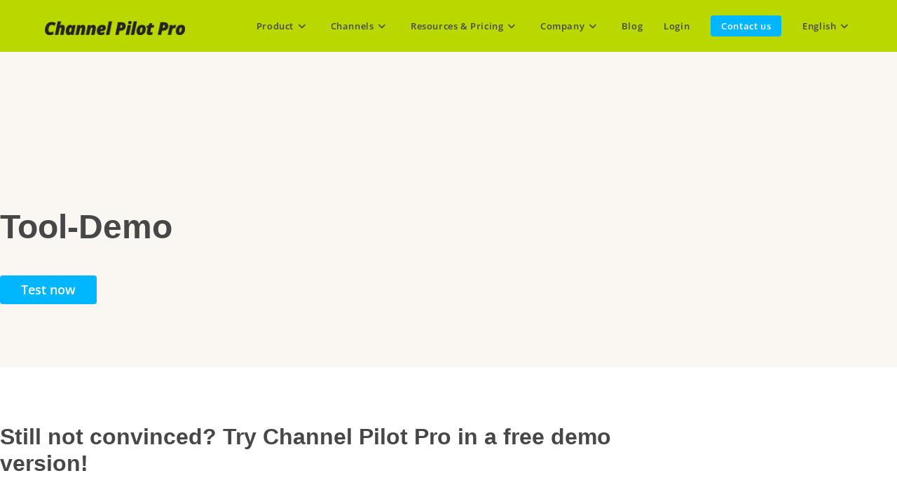

--- FILE ---
content_type: text/html; charset=UTF-8
request_url: https://channelpilot.com/en/tool_demo/?_bt=BAh7BkkiC19yYWlscwY6BkVUewhJIglkYXRhBjsAVEkiFWNoYW5uZWxwaWxvdC5jb20GOwBGSSIIZXhwBjsAVEkiHTIwMjQtMDYtMjJUMDI6MjI6NTQuMDUyWgY7AFRJIghwdXIGOwBUSSIecGVybWFuZW50X3Bhc3N3b3JkX2J5cGFzcwY7AEY%3D--16658825e91b54bfe175a47cfb0c429e09da5881
body_size: 50194
content:
<!DOCTYPE html>
<html class="html" lang="en-GB">
<head>
	<meta charset="UTF-8">
<script>
var gform;gform||(document.addEventListener("gform_main_scripts_loaded",function(){gform.scriptsLoaded=!0}),document.addEventListener("gform/theme/scripts_loaded",function(){gform.themeScriptsLoaded=!0}),window.addEventListener("DOMContentLoaded",function(){gform.domLoaded=!0}),gform={domLoaded:!1,scriptsLoaded:!1,themeScriptsLoaded:!1,isFormEditor:()=>"function"==typeof InitializeEditor,callIfLoaded:function(o){return!(!gform.domLoaded||!gform.scriptsLoaded||!gform.themeScriptsLoaded&&!gform.isFormEditor()||(gform.isFormEditor()&&console.warn("The use of gform.initializeOnLoaded() is deprecated in the form editor context and will be removed in Gravity Forms 3.1."),o(),0))},initializeOnLoaded:function(o){gform.callIfLoaded(o)||(document.addEventListener("gform_main_scripts_loaded",()=>{gform.scriptsLoaded=!0,gform.callIfLoaded(o)}),document.addEventListener("gform/theme/scripts_loaded",()=>{gform.themeScriptsLoaded=!0,gform.callIfLoaded(o)}),window.addEventListener("DOMContentLoaded",()=>{gform.domLoaded=!0,gform.callIfLoaded(o)}))},hooks:{action:{},filter:{}},addAction:function(o,r,e,t){gform.addHook("action",o,r,e,t)},addFilter:function(o,r,e,t){gform.addHook("filter",o,r,e,t)},doAction:function(o){gform.doHook("action",o,arguments)},applyFilters:function(o){return gform.doHook("filter",o,arguments)},removeAction:function(o,r){gform.removeHook("action",o,r)},removeFilter:function(o,r,e){gform.removeHook("filter",o,r,e)},addHook:function(o,r,e,t,n){null==gform.hooks[o][r]&&(gform.hooks[o][r]=[]);var d=gform.hooks[o][r];null==n&&(n=r+"_"+d.length),gform.hooks[o][r].push({tag:n,callable:e,priority:t=null==t?10:t})},doHook:function(r,o,e){var t;if(e=Array.prototype.slice.call(e,1),null!=gform.hooks[r][o]&&((o=gform.hooks[r][o]).sort(function(o,r){return o.priority-r.priority}),o.forEach(function(o){"function"!=typeof(t=o.callable)&&(t=window[t]),"action"==r?t.apply(null,e):e[0]=t.apply(null,e)})),"filter"==r)return e[0]},removeHook:function(o,r,t,n){var e;null!=gform.hooks[o][r]&&(e=(e=gform.hooks[o][r]).filter(function(o,r,e){return!!(null!=n&&n!=o.tag||null!=t&&t!=o.priority)}),gform.hooks[o][r]=e)}});
</script>

	<link rel="profile" href="https://gmpg.org/xfn/11">

	<meta name="facebook-domain-verification" content="urknpbtcv3qmzfgu6cxnkn4mz4z5ah" />

	
<!-- Author Meta Tags by Molongui Authorship, visit: https://wordpress.org/plugins/molongui-authorship/ -->
<meta name="author" content="Sebastian Lange">
<!-- /Molongui Authorship -->

<meta name='robots' content='index, follow, max-image-preview:large, max-snippet:-1, max-video-preview:-1' />
<link rel="alternate" href="https://channelpilot.com/de/guided-tour/" hreflang="de" />
<link rel="alternate" href="https://channelpilot.com/en/tool_demo/" hreflang="en" />
<meta name="viewport" content="width=device-width, initial-scale=1">
	<!-- This site is optimized with the Yoast SEO plugin v26.7 - https://yoast.com/wordpress/plugins/seo/ -->
	<title>Free Feed Management Tool Demo - Channel Pilot Pro</title>
	<meta name="description" content="Let Channel Pilot Pro, the product data marketing tool, convince you - free in the demo version! Try it out now." />
	<link rel="canonical" href="https://channelpilot.com/en/tool_demo/" />
	<meta property="og:locale" content="en_GB" />
	<meta property="og:locale:alternate" content="de_DE" />
	<meta property="og:type" content="article" />
	<meta property="og:title" content="Free Feed Management Tool Demo - Channel Pilot Pro" />
	<meta property="og:description" content="Let Channel Pilot Pro, the product data marketing tool, convince you - free in the demo version! Try it out now." />
	<meta property="og:url" content="https://channelpilot.com/en/tool_demo/" />
	<meta property="og:site_name" content="Channel Pilot Pro" />
	<meta property="article:publisher" content="https://de-de.facebook.com/channelpilot.de" />
	<meta property="article:modified_time" content="2025-10-29T13:00:57+00:00" />
	<meta property="og:image" content="https://channelpilot.com/wp-content/uploads/2022/12/cp_demo_EN.png" />
	<meta property="og:image:width" content="1431" />
	<meta property="og:image:height" content="643" />
	<meta property="og:image:type" content="image/png" />
	<meta name="twitter:card" content="summary_large_image" />
	<meta name="twitter:site" content="@Pro" />
	<script type="application/ld+json" class="yoast-schema-graph">{"@context":"https://schema.org","@graph":[{"@type":"WebPage","@id":"https://channelpilot.com/en/tool_demo/","url":"https://channelpilot.com/en/tool_demo/","name":"Free Feed Management Tool Demo - Channel Pilot Pro","isPartOf":{"@id":"https://channelpilot.com/en/#website"},"primaryImageOfPage":{"@id":"https://channelpilot.com/en/tool_demo/#primaryimage"},"image":{"@id":"https://channelpilot.com/en/tool_demo/#primaryimage"},"thumbnailUrl":"https://channelpilot.com/wp-content/uploads/2022/12/cp_demo_EN.png","datePublished":"2020-10-30T08:07:57+00:00","dateModified":"2025-10-29T13:00:57+00:00","description":"Let Channel Pilot Pro, the product data marketing tool, convince you - free in the demo version! Try it out now.","breadcrumb":{"@id":"https://channelpilot.com/en/tool_demo/#breadcrumb"},"inLanguage":"en-GB","potentialAction":[{"@type":"ReadAction","target":["https://channelpilot.com/en/tool_demo/"]}]},{"@type":"ImageObject","inLanguage":"en-GB","@id":"https://channelpilot.com/en/tool_demo/#primaryimage","url":"https://channelpilot.com/wp-content/uploads/2022/12/cp_demo_EN.png","contentUrl":"https://channelpilot.com/wp-content/uploads/2022/12/cp_demo_EN.png"},{"@type":"BreadcrumbList","@id":"https://channelpilot.com/en/tool_demo/#breadcrumb","itemListElement":[{"@type":"ListItem","position":1,"name":"Startseite","item":"https://channelpilot.com/en/"},{"@type":"ListItem","position":2,"name":"Tool Demo"}]},{"@type":"WebSite","@id":"https://channelpilot.com/en/#website","url":"https://channelpilot.com/en/","name":"Channel Pilot Pro","description":"Multichannel-Marketing Tool für Webshops","publisher":{"@id":"https://channelpilot.com/en/#organization"},"potentialAction":[{"@type":"SearchAction","target":{"@type":"EntryPoint","urlTemplate":"https://channelpilot.com/en/?s={search_term_string}"},"query-input":{"@type":"PropertyValueSpecification","valueRequired":true,"valueName":"search_term_string"}}],"inLanguage":"en-GB"},{"@type":"Organization","@id":"https://channelpilot.com/en/#organization","name":"Channel Pilot Solutions GmbH","url":"https://channelpilot.com/en/","logo":{"@type":"ImageObject","inLanguage":"en-GB","@id":"https://channelpilot.com/en/#/schema/logo/image/","url":"https://channelpilot.com/wp-content/uploads/2020/12/CP_Logo_green.png","contentUrl":"https://channelpilot.com/wp-content/uploads/2020/12/CP_Logo_green.png","width":4717,"height":1717,"caption":"Channel Pilot Solutions GmbH"},"image":{"@id":"https://channelpilot.com/en/#/schema/logo/image/"},"sameAs":["https://de-de.facebook.com/channelpilot.de","https://x.com/Channel Pilot Pro","https://instagram.com/channelpilot.solutions","https://de.linkedin.com/company/channel-pilot-solutions-gmbh","https://www.youtube.com/c/Channel Pilot ProSolutionsGmbH"]}]}</script>
	<!-- / Yoast SEO plugin. -->




<link rel="alternate" type="application/rss+xml" title="Channel Pilot Pro &raquo; Feed" href="https://channelpilot.com/en/feed/" />
<link rel="alternate" type="application/rss+xml" title="Channel Pilot Pro &raquo; Comments Feed" href="https://channelpilot.com/en/comments/feed/" />
<link rel="alternate" title="oEmbed (JSON)" type="application/json+oembed" href="https://channelpilot.com/wp-json/oembed/1.0/embed?url=https%3A%2F%2Fchannelpilot.com%2Fen%2Ftool_demo%2F&#038;lang=en" />
<link rel="alternate" title="oEmbed (XML)" type="text/xml+oembed" href="https://channelpilot.com/wp-json/oembed/1.0/embed?url=https%3A%2F%2Fchannelpilot.com%2Fen%2Ftool_demo%2F&#038;format=xml&#038;lang=en" />
<style id='wp-img-auto-sizes-contain-inline-css'>
img:is([sizes=auto i],[sizes^="auto," i]){contain-intrinsic-size:3000px 1500px}
/*# sourceURL=wp-img-auto-sizes-contain-inline-css */
</style>
<link rel='stylesheet' id='mec-select2-style-css' href='https://channelpilot.com/wp-content/plugins/modern-events-calendar-lite/assets/packages/select2/select2.min.css?ver=6.5.5' media='all' />
<link rel='stylesheet' id='mec-font-icons-css' href='https://channelpilot.com/wp-content/plugins/modern-events-calendar-lite/assets/css/iconfonts.css?ver=6.9' media='all' />
<link rel='stylesheet' id='mec-frontend-style-css' href='https://channelpilot.com/wp-content/plugins/modern-events-calendar-lite/assets/css/frontend.min.css?ver=6.5.5' media='all' />
<link rel='stylesheet' id='mec-tooltip-style-css' href='https://channelpilot.com/wp-content/plugins/modern-events-calendar-lite/assets/packages/tooltip/tooltip.css?ver=6.9' media='all' />
<link rel='stylesheet' id='mec-tooltip-shadow-style-css' href='https://channelpilot.com/wp-content/plugins/modern-events-calendar-lite/assets/packages/tooltip/tooltipster-sideTip-shadow.min.css?ver=6.9' media='all' />
<link rel='stylesheet' id='featherlight-css' href='https://channelpilot.com/wp-content/plugins/modern-events-calendar-lite/assets/packages/featherlight/featherlight.css?ver=6.9' media='all' />
<link rel='stylesheet' id='mec-lity-style-css' href='https://channelpilot.com/wp-content/plugins/modern-events-calendar-lite/assets/packages/lity/lity.min.css?ver=6.9' media='all' />
<link rel='stylesheet' id='mec-general-calendar-style-css' href='https://channelpilot.com/wp-content/plugins/modern-events-calendar-lite/assets/css/mec-general-calendar.css?ver=6.9' media='all' />
<style id='wp-emoji-styles-inline-css'>

	img.wp-smiley, img.emoji {
		display: inline !important;
		border: none !important;
		box-shadow: none !important;
		height: 1em !important;
		width: 1em !important;
		margin: 0 0.07em !important;
		vertical-align: -0.1em !important;
		background: none !important;
		padding: 0 !important;
	}
/*# sourceURL=wp-emoji-styles-inline-css */
</style>
<style id='classic-theme-styles-inline-css'>
/*! This file is auto-generated */
.wp-block-button__link{color:#fff;background-color:#32373c;border-radius:9999px;box-shadow:none;text-decoration:none;padding:calc(.667em + 2px) calc(1.333em + 2px);font-size:1.125em}.wp-block-file__button{background:#32373c;color:#fff;text-decoration:none}
/*# sourceURL=/wp-includes/css/classic-themes.min.css */
</style>
<style id='safe-svg-svg-icon-style-inline-css'>
.safe-svg-cover{text-align:center}.safe-svg-cover .safe-svg-inside{display:inline-block;max-width:100%}.safe-svg-cover svg{fill:currentColor;height:100%;max-height:100%;max-width:100%;width:100%}

/*# sourceURL=https://channelpilot.com/wp-content/plugins/safe-svg/dist/safe-svg-block-frontend.css */
</style>
<style id='global-styles-inline-css'>
:root{--wp--preset--aspect-ratio--square: 1;--wp--preset--aspect-ratio--4-3: 4/3;--wp--preset--aspect-ratio--3-4: 3/4;--wp--preset--aspect-ratio--3-2: 3/2;--wp--preset--aspect-ratio--2-3: 2/3;--wp--preset--aspect-ratio--16-9: 16/9;--wp--preset--aspect-ratio--9-16: 9/16;--wp--preset--color--black: #000000;--wp--preset--color--cyan-bluish-gray: #abb8c3;--wp--preset--color--white: #ffffff;--wp--preset--color--pale-pink: #f78da7;--wp--preset--color--vivid-red: #cf2e2e;--wp--preset--color--luminous-vivid-orange: #ff6900;--wp--preset--color--luminous-vivid-amber: #fcb900;--wp--preset--color--light-green-cyan: #7bdcb5;--wp--preset--color--vivid-green-cyan: #00d084;--wp--preset--color--pale-cyan-blue: #8ed1fc;--wp--preset--color--vivid-cyan-blue: #0693e3;--wp--preset--color--vivid-purple: #9b51e0;--wp--preset--gradient--vivid-cyan-blue-to-vivid-purple: linear-gradient(135deg,rgb(6,147,227) 0%,rgb(155,81,224) 100%);--wp--preset--gradient--light-green-cyan-to-vivid-green-cyan: linear-gradient(135deg,rgb(122,220,180) 0%,rgb(0,208,130) 100%);--wp--preset--gradient--luminous-vivid-amber-to-luminous-vivid-orange: linear-gradient(135deg,rgb(252,185,0) 0%,rgb(255,105,0) 100%);--wp--preset--gradient--luminous-vivid-orange-to-vivid-red: linear-gradient(135deg,rgb(255,105,0) 0%,rgb(207,46,46) 100%);--wp--preset--gradient--very-light-gray-to-cyan-bluish-gray: linear-gradient(135deg,rgb(238,238,238) 0%,rgb(169,184,195) 100%);--wp--preset--gradient--cool-to-warm-spectrum: linear-gradient(135deg,rgb(74,234,220) 0%,rgb(151,120,209) 20%,rgb(207,42,186) 40%,rgb(238,44,130) 60%,rgb(251,105,98) 80%,rgb(254,248,76) 100%);--wp--preset--gradient--blush-light-purple: linear-gradient(135deg,rgb(255,206,236) 0%,rgb(152,150,240) 100%);--wp--preset--gradient--blush-bordeaux: linear-gradient(135deg,rgb(254,205,165) 0%,rgb(254,45,45) 50%,rgb(107,0,62) 100%);--wp--preset--gradient--luminous-dusk: linear-gradient(135deg,rgb(255,203,112) 0%,rgb(199,81,192) 50%,rgb(65,88,208) 100%);--wp--preset--gradient--pale-ocean: linear-gradient(135deg,rgb(255,245,203) 0%,rgb(182,227,212) 50%,rgb(51,167,181) 100%);--wp--preset--gradient--electric-grass: linear-gradient(135deg,rgb(202,248,128) 0%,rgb(113,206,126) 100%);--wp--preset--gradient--midnight: linear-gradient(135deg,rgb(2,3,129) 0%,rgb(40,116,252) 100%);--wp--preset--font-size--small: 13px;--wp--preset--font-size--medium: 20px;--wp--preset--font-size--large: 36px;--wp--preset--font-size--x-large: 42px;--wp--preset--spacing--20: 0.44rem;--wp--preset--spacing--30: 0.67rem;--wp--preset--spacing--40: 1rem;--wp--preset--spacing--50: 1.5rem;--wp--preset--spacing--60: 2.25rem;--wp--preset--spacing--70: 3.38rem;--wp--preset--spacing--80: 5.06rem;--wp--preset--shadow--natural: 6px 6px 9px rgba(0, 0, 0, 0.2);--wp--preset--shadow--deep: 12px 12px 50px rgba(0, 0, 0, 0.4);--wp--preset--shadow--sharp: 6px 6px 0px rgba(0, 0, 0, 0.2);--wp--preset--shadow--outlined: 6px 6px 0px -3px rgb(255, 255, 255), 6px 6px rgb(0, 0, 0);--wp--preset--shadow--crisp: 6px 6px 0px rgb(0, 0, 0);}:where(.is-layout-flex){gap: 0.5em;}:where(.is-layout-grid){gap: 0.5em;}body .is-layout-flex{display: flex;}.is-layout-flex{flex-wrap: wrap;align-items: center;}.is-layout-flex > :is(*, div){margin: 0;}body .is-layout-grid{display: grid;}.is-layout-grid > :is(*, div){margin: 0;}:where(.wp-block-columns.is-layout-flex){gap: 2em;}:where(.wp-block-columns.is-layout-grid){gap: 2em;}:where(.wp-block-post-template.is-layout-flex){gap: 1.25em;}:where(.wp-block-post-template.is-layout-grid){gap: 1.25em;}.has-black-color{color: var(--wp--preset--color--black) !important;}.has-cyan-bluish-gray-color{color: var(--wp--preset--color--cyan-bluish-gray) !important;}.has-white-color{color: var(--wp--preset--color--white) !important;}.has-pale-pink-color{color: var(--wp--preset--color--pale-pink) !important;}.has-vivid-red-color{color: var(--wp--preset--color--vivid-red) !important;}.has-luminous-vivid-orange-color{color: var(--wp--preset--color--luminous-vivid-orange) !important;}.has-luminous-vivid-amber-color{color: var(--wp--preset--color--luminous-vivid-amber) !important;}.has-light-green-cyan-color{color: var(--wp--preset--color--light-green-cyan) !important;}.has-vivid-green-cyan-color{color: var(--wp--preset--color--vivid-green-cyan) !important;}.has-pale-cyan-blue-color{color: var(--wp--preset--color--pale-cyan-blue) !important;}.has-vivid-cyan-blue-color{color: var(--wp--preset--color--vivid-cyan-blue) !important;}.has-vivid-purple-color{color: var(--wp--preset--color--vivid-purple) !important;}.has-black-background-color{background-color: var(--wp--preset--color--black) !important;}.has-cyan-bluish-gray-background-color{background-color: var(--wp--preset--color--cyan-bluish-gray) !important;}.has-white-background-color{background-color: var(--wp--preset--color--white) !important;}.has-pale-pink-background-color{background-color: var(--wp--preset--color--pale-pink) !important;}.has-vivid-red-background-color{background-color: var(--wp--preset--color--vivid-red) !important;}.has-luminous-vivid-orange-background-color{background-color: var(--wp--preset--color--luminous-vivid-orange) !important;}.has-luminous-vivid-amber-background-color{background-color: var(--wp--preset--color--luminous-vivid-amber) !important;}.has-light-green-cyan-background-color{background-color: var(--wp--preset--color--light-green-cyan) !important;}.has-vivid-green-cyan-background-color{background-color: var(--wp--preset--color--vivid-green-cyan) !important;}.has-pale-cyan-blue-background-color{background-color: var(--wp--preset--color--pale-cyan-blue) !important;}.has-vivid-cyan-blue-background-color{background-color: var(--wp--preset--color--vivid-cyan-blue) !important;}.has-vivid-purple-background-color{background-color: var(--wp--preset--color--vivid-purple) !important;}.has-black-border-color{border-color: var(--wp--preset--color--black) !important;}.has-cyan-bluish-gray-border-color{border-color: var(--wp--preset--color--cyan-bluish-gray) !important;}.has-white-border-color{border-color: var(--wp--preset--color--white) !important;}.has-pale-pink-border-color{border-color: var(--wp--preset--color--pale-pink) !important;}.has-vivid-red-border-color{border-color: var(--wp--preset--color--vivid-red) !important;}.has-luminous-vivid-orange-border-color{border-color: var(--wp--preset--color--luminous-vivid-orange) !important;}.has-luminous-vivid-amber-border-color{border-color: var(--wp--preset--color--luminous-vivid-amber) !important;}.has-light-green-cyan-border-color{border-color: var(--wp--preset--color--light-green-cyan) !important;}.has-vivid-green-cyan-border-color{border-color: var(--wp--preset--color--vivid-green-cyan) !important;}.has-pale-cyan-blue-border-color{border-color: var(--wp--preset--color--pale-cyan-blue) !important;}.has-vivid-cyan-blue-border-color{border-color: var(--wp--preset--color--vivid-cyan-blue) !important;}.has-vivid-purple-border-color{border-color: var(--wp--preset--color--vivid-purple) !important;}.has-vivid-cyan-blue-to-vivid-purple-gradient-background{background: var(--wp--preset--gradient--vivid-cyan-blue-to-vivid-purple) !important;}.has-light-green-cyan-to-vivid-green-cyan-gradient-background{background: var(--wp--preset--gradient--light-green-cyan-to-vivid-green-cyan) !important;}.has-luminous-vivid-amber-to-luminous-vivid-orange-gradient-background{background: var(--wp--preset--gradient--luminous-vivid-amber-to-luminous-vivid-orange) !important;}.has-luminous-vivid-orange-to-vivid-red-gradient-background{background: var(--wp--preset--gradient--luminous-vivid-orange-to-vivid-red) !important;}.has-very-light-gray-to-cyan-bluish-gray-gradient-background{background: var(--wp--preset--gradient--very-light-gray-to-cyan-bluish-gray) !important;}.has-cool-to-warm-spectrum-gradient-background{background: var(--wp--preset--gradient--cool-to-warm-spectrum) !important;}.has-blush-light-purple-gradient-background{background: var(--wp--preset--gradient--blush-light-purple) !important;}.has-blush-bordeaux-gradient-background{background: var(--wp--preset--gradient--blush-bordeaux) !important;}.has-luminous-dusk-gradient-background{background: var(--wp--preset--gradient--luminous-dusk) !important;}.has-pale-ocean-gradient-background{background: var(--wp--preset--gradient--pale-ocean) !important;}.has-electric-grass-gradient-background{background: var(--wp--preset--gradient--electric-grass) !important;}.has-midnight-gradient-background{background: var(--wp--preset--gradient--midnight) !important;}.has-small-font-size{font-size: var(--wp--preset--font-size--small) !important;}.has-medium-font-size{font-size: var(--wp--preset--font-size--medium) !important;}.has-large-font-size{font-size: var(--wp--preset--font-size--large) !important;}.has-x-large-font-size{font-size: var(--wp--preset--font-size--x-large) !important;}
:where(.wp-block-post-template.is-layout-flex){gap: 1.25em;}:where(.wp-block-post-template.is-layout-grid){gap: 1.25em;}
:where(.wp-block-term-template.is-layout-flex){gap: 1.25em;}:where(.wp-block-term-template.is-layout-grid){gap: 1.25em;}
:where(.wp-block-columns.is-layout-flex){gap: 2em;}:where(.wp-block-columns.is-layout-grid){gap: 2em;}
:root :where(.wp-block-pullquote){font-size: 1.5em;line-height: 1.6;}
/*# sourceURL=global-styles-inline-css */
</style>
<link rel='stylesheet' id='bt_cc_style-css' href='https://channelpilot.com/wp-content/plugins/bt_cost_calculator/style.css?ver=3.1.0' media='all' />
<style id='btcc_style_inline-inline-css'>
.product a.add_to_cart_button.bt_cc_disabled { opacity: .5 !important; pointer-events: none !important; } .bt_cc_wc_quote > div { position: relative; left: 1ch; } .bt_cc_wc_quote > div:before { content: '•'; position: absolute; left: -1ch; }
/*# sourceURL=btcc_style_inline-inline-css */
</style>
<link rel='stylesheet' id='oceanwp-style-css' href='https://channelpilot.com/wp-content/themes/oceanwp/assets/css/style.min.css?ver=1.0' media='all' />
<link rel='stylesheet' id='child-style-css' href='https://channelpilot.com/wp-content/themes/oceanwp-child-theme-master/style.css?ver=6.9' media='all' />
<link rel='stylesheet' id='elementor-frontend-css' href='https://channelpilot.com/wp-content/plugins/elementor/assets/css/frontend.min.css?ver=3.34.1' media='all' />
<link rel='stylesheet' id='elementor-post-2189-css' href='https://channelpilot.com/wp-content/uploads/elementor/css/post-2189.css?ver=1768834923' media='all' />
<link rel='stylesheet' id='font-awesome-css' href='https://channelpilot.com/wp-content/themes/oceanwp/assets/fonts/fontawesome/css/all.min.css?ver=6.7.2' media='all' />
<link rel='stylesheet' id='simple-line-icons-css' href='https://channelpilot.com/wp-content/themes/oceanwp/assets/css/third/simple-line-icons.min.css?ver=2.4.0' media='all' />
<link rel='stylesheet' id='oceanwp-google-font-open-sans-css' href='//channelpilot.com/wp-content/uploads/omgf/oceanwp-google-font-open-sans/oceanwp-google-font-open-sans.css?ver=1647643860' media='all' />
<link rel='stylesheet' id='oceanwp-google-font-mulish-css' href='//channelpilot.com/wp-content/uploads/omgf/oceanwp-google-font-mulish/oceanwp-google-font-mulish.css?ver=1647643860' media='all' />
<link rel='stylesheet' id='widget-image-css' href='https://channelpilot.com/wp-content/plugins/elementor/assets/css/widget-image.min.css?ver=3.34.1' media='all' />
<link rel='stylesheet' id='widget-heading-css' href='https://channelpilot.com/wp-content/plugins/elementor/assets/css/widget-heading.min.css?ver=3.34.1' media='all' />
<link rel='stylesheet' id='widget-nav-menu-css' href='https://channelpilot.com/wp-content/plugins/elementor-pro/assets/css/widget-nav-menu.min.css?ver=3.34.0' media='all' />
<link rel='stylesheet' id='widget-icon-list-css' href='https://channelpilot.com/wp-content/plugins/elementor/assets/css/widget-icon-list.min.css?ver=3.34.1' media='all' />
<link rel='stylesheet' id='widget-social-icons-css' href='https://channelpilot.com/wp-content/plugins/elementor/assets/css/widget-social-icons.min.css?ver=3.34.1' media='all' />
<link rel='stylesheet' id='e-apple-webkit-css' href='https://channelpilot.com/wp-content/plugins/elementor/assets/css/conditionals/apple-webkit.min.css?ver=3.34.1' media='all' />
<link rel='stylesheet' id='eael-general-css' href='https://channelpilot.com/wp-content/plugins/essential-addons-for-elementor-lite/assets/front-end/css/view/general.min.css?ver=6.5.6' media='all' />
<link rel='stylesheet' id='eael-1946-css' href='https://channelpilot.com/wp-content/uploads/essential-addons-elementor/eael-1946.css?ver=1761746457' media='all' />
<link rel='stylesheet' id='elementor-icons-css' href='https://channelpilot.com/wp-content/plugins/elementor/assets/lib/eicons/css/elementor-icons.min.css?ver=5.45.0' media='all' />
<style id='elementor-icons-inline-css'>

		.elementor-add-new-section .elementor-add-templately-promo-button{
            background-color: #5d4fff !important;
            background-image: url(https://channelpilot.com/wp-content/plugins/essential-addons-for-elementor-lite/assets/admin/images/templately/logo-icon.svg);
            background-repeat: no-repeat;
            background-position: center center;
            position: relative;
        }
        
		.elementor-add-new-section .elementor-add-templately-promo-button > i{
            height: 12px;
        }
        
        body .elementor-add-new-section .elementor-add-section-area-button {
            margin-left: 0;
        }

		.elementor-add-new-section .elementor-add-templately-promo-button{
            background-color: #5d4fff !important;
            background-image: url(https://channelpilot.com/wp-content/plugins/essential-addons-for-elementor-lite/assets/admin/images/templately/logo-icon.svg);
            background-repeat: no-repeat;
            background-position: center center;
            position: relative;
        }
        
		.elementor-add-new-section .elementor-add-templately-promo-button > i{
            height: 12px;
        }
        
        body .elementor-add-new-section .elementor-add-section-area-button {
            margin-left: 0;
        }
/*# sourceURL=elementor-icons-inline-css */
</style>
<link rel='stylesheet' id='elementor-post-5914-css' href='https://channelpilot.com/wp-content/uploads/elementor/css/post-5914.css?ver=1768834923' media='all' />
<link rel='stylesheet' id='gravity_forms_theme_reset-css' href='https://channelpilot.com/wp-content/plugins/gravityforms/assets/css/dist/gravity-forms-theme-reset.min.css?ver=2.9.25' media='all' />
<link rel='stylesheet' id='gravity_forms_theme_foundation-css' href='https://channelpilot.com/wp-content/plugins/gravityforms/assets/css/dist/gravity-forms-theme-foundation.min.css?ver=2.9.25' media='all' />
<link rel='stylesheet' id='gravity_forms_theme_framework-css' href='https://channelpilot.com/wp-content/plugins/gravityforms/assets/css/dist/gravity-forms-theme-framework.min.css?ver=2.9.25' media='all' />
<link rel='stylesheet' id='widget-animated-headline-css' href='https://channelpilot.com/wp-content/plugins/elementor-pro/assets/css/widget-animated-headline.min.css?ver=3.34.0' media='all' />
<link rel='stylesheet' id='elementor-post-1946-css' href='https://channelpilot.com/wp-content/uploads/elementor/css/post-1946.css?ver=1768842639' media='all' />
<link rel='stylesheet' id='elementor-post-38238-css' href='https://channelpilot.com/wp-content/uploads/elementor/css/post-38238.css?ver=1768834997' media='all' />
<link rel='stylesheet' id='borlabs-cookie-css' href='https://channelpilot.com/wp-content/cache/borlabs-cookie/borlabs-cookie_1_en.css?ver=2.3.6-43' media='all' />
<link rel='stylesheet' id='oe-widgets-style-css' href='https://channelpilot.com/wp-content/plugins/ocean-extra/assets/css/widgets.css?ver=6.9' media='all' />
<link rel='stylesheet' id='elementor-gf-local-roboto-css' href='//channelpilot.com/wp-content/uploads/omgf/elementor-gf-local-roboto/elementor-gf-local-roboto.css?ver=1647643860' media='all' />
<link rel='stylesheet' id='elementor-gf-local-robotoslab-css' href='//channelpilot.com/wp-content/uploads/omgf/elementor-gf-local-robotoslab/elementor-gf-local-robotoslab.css?ver=1647643860' media='all' />
<link rel='stylesheet' id='elementor-gf-local-opensans-css' href='//channelpilot.com/wp-content/uploads/omgf/elementor-gf-local-opensans/elementor-gf-local-opensans.css?ver=1647643860' media='all' />
<link rel='stylesheet' id='elementor-icons-shared-0-css' href='https://channelpilot.com/wp-content/plugins/elementor/assets/lib/font-awesome/css/fontawesome.min.css?ver=5.15.3' media='all' />
<link rel='stylesheet' id='elementor-icons-fa-brands-css' href='https://channelpilot.com/wp-content/plugins/elementor/assets/lib/font-awesome/css/brands.min.css?ver=5.15.3' media='all' />
<link rel="stylesheet" type="text/css" href="https://channelpilot.com/wp-content/plugins/nextend-smart-slider3-pro/Public/SmartSlider3/Application/Frontend/Assets/dist/smartslider.min.css?ver=c397fa89" media="all">
<link rel="stylesheet" type="text/css" href="//channelpilot.com/wp-content/uploads/omgf/omgf-stylesheet-78/omgf-stylesheet-78.css?ver=1647643860" media="all">
<style data-related="n2-ss-25">div#n2-ss-25 .n2-ss-slider-1{display:grid;position:relative;}div#n2-ss-25 .n2-ss-slider-2{display:grid;position:relative;overflow:hidden;padding:0px 0px 0px 0px;border:0px solid RGBA(62,62,62,1);border-radius:0px;background-clip:padding-box;background-repeat:repeat;background-position:50% 50%;background-size:cover;background-attachment:scroll;z-index:1;}div#n2-ss-25:not(.n2-ss-loaded) .n2-ss-slider-2{background-image:none !important;}div#n2-ss-25 .n2-ss-slider-3{display:grid;grid-template-areas:'cover';position:relative;overflow:hidden;z-index:10;}div#n2-ss-25 .n2-ss-slider-3 > *{grid-area:cover;}div#n2-ss-25 .n2-ss-slide-backgrounds,div#n2-ss-25 .n2-ss-slider-3 > .n2-ss-divider{position:relative;}div#n2-ss-25 .n2-ss-slide-backgrounds{z-index:10;}div#n2-ss-25 .n2-ss-slide-backgrounds > *{overflow:hidden;}div#n2-ss-25 .n2-ss-slide-background{transform:translateX(-100000px);}div#n2-ss-25 .n2-ss-slider-4{place-self:center;position:relative;width:100%;height:100%;z-index:20;display:grid;grid-template-areas:'slide';}div#n2-ss-25 .n2-ss-slider-4 > *{grid-area:slide;}div#n2-ss-25.n2-ss-full-page--constrain-ratio .n2-ss-slider-4{height:auto;}div#n2-ss-25 .n2-ss-slide{display:grid;place-items:center;grid-auto-columns:100%;position:relative;z-index:20;-webkit-backface-visibility:hidden;transform:translateX(-100000px);}div#n2-ss-25 .n2-ss-slide{perspective:1000px;}div#n2-ss-25 .n2-ss-slide-active{z-index:21;}.n2-ss-background-animation{position:absolute;top:0;left:0;width:100%;height:100%;z-index:3;}div#n2-ss-25 .n-uc-z14Urv1aFoIe-inner{background-color:RGBA(186,215,0,1);border-width:0px 0px 0px 0px ;border-style:solid;border-color:RGBA(255,255,255,1);}div#n2-ss-25 .n-uc-z14Urv1aFoIe-inner:HOVER{border-width:0px 0px 0px 0px ;border-style:solid;border-color:RGBA(255,255,255,1);}div#n2-ss-25 .n-uc-z9fPOZcuJ35S-inner{background-color:RGBA(129,137,141,1);border-width:0px 0px 0px 0px ;border-style:solid;border-color:RGBA(255,255,255,1);}div#n2-ss-25 .n-uc-z9fPOZcuJ35S-inner:HOVER{border-width:0px 0px 0px 0px ;border-style:solid;border-color:RGBA(255,255,255,1);}div#n2-ss-25 .n-uc-LaMaFGA4a8V8-inner{border-width:0px 0px 0px 0px ;border-style:solid;border-color:RGBA(255,255,255,1);}div#n2-ss-25 .n-uc-LaMaFGA4a8V8-inner:HOVER{border-width:0px 0px 0px 0px ;border-style:solid;border-color:RGBA(255,255,255,1);}div#n2-ss-25 .n-uc-I2u5eSsT6ZmF-inner{border-width:0px 0px 0px 0px ;border-style:solid;border-color:RGBA(255,255,255,1);}div#n2-ss-25 .n-uc-I2u5eSsT6ZmF-inner:HOVER{border-width:0px 0px 0px 0px ;border-style:solid;border-color:RGBA(255,255,255,1);}div#n2-ss-25 .n-uc-CoClC1nKJwR5-inner{border-width:0px 0px 0px 0px ;border-style:solid;border-color:RGBA(255,255,255,1);}div#n2-ss-25 .n-uc-CoClC1nKJwR5-inner:HOVER{border-width:0px 0px 0px 0px ;border-style:solid;border-color:RGBA(255,255,255,1);}div#n2-ss-25 .n2-font-bd8dc564ccb1aa15b794723c3b415a9d-paragraph{font-family: 'Open Sans';color: #242424;font-size:112.5%;text-shadow: none;line-height: 1.5;font-weight: normal;font-style: normal;text-decoration: none;text-align: left;letter-spacing: normal;word-spacing: normal;text-transform: none;font-weight: 300;}div#n2-ss-25 .n2-font-bd8dc564ccb1aa15b794723c3b415a9d-paragraph a, div#n2-ss-25 .n2-font-bd8dc564ccb1aa15b794723c3b415a9d-paragraph a:FOCUS{font-family: 'Open Sans';color: #1890d7;font-size:100%;text-shadow: none;line-height: 1.5;font-weight: normal;font-style: normal;text-decoration: none;text-align: left;letter-spacing: normal;word-spacing: normal;text-transform: none;font-weight: 300;}div#n2-ss-25 .n2-font-bd8dc564ccb1aa15b794723c3b415a9d-paragraph a:HOVER, div#n2-ss-25 .n2-font-bd8dc564ccb1aa15b794723c3b415a9d-paragraph a:ACTIVE{font-family: 'Open Sans';color: #1890d7;font-size:100%;text-shadow: none;line-height: 1.5;font-weight: normal;font-style: normal;text-decoration: none;text-align: left;letter-spacing: normal;word-spacing: normal;text-transform: none;font-weight: 300;}div#n2-ss-25 .n2-style-9afc7b9104fcd80845cd088a4fb9efd9-heading{background: RGBA(255,255,255,0);opacity:1;padding:0px 10px 25px 5px ;box-shadow: none;border: 0px solid RGBA(0,0,0,1);border-radius:0px;}div#n2-ss-25 .n-uc-xZX8fOOhWsXE-inner{border-width:0px 0px 0px 0px ;border-style:solid;border-color:RGBA(255,255,255,1);}div#n2-ss-25 .n-uc-xZX8fOOhWsXE-inner:HOVER{border-width:0px 0px 0px 0px ;border-style:solid;border-color:RGBA(255,255,255,1);}div#n2-ss-25 .n2-style-f8293b450b12ef15d5c4ff97a617a3e3-heading{background: RGBA(255,255,255,0);opacity:1;padding:0px 0px 0px 0px ;box-shadow: none;border: 0px solid RGBA(0,0,0,1);border-radius:0px;}div#n2-ss-25 .n-uc-fXMhVBTeDgYj-inner{border-width:0px 0px 0px 0px ;border-style:solid;border-color:RGBA(255,255,255,1);}div#n2-ss-25 .n-uc-fXMhVBTeDgYj-inner:HOVER{border-width:0px 0px 0px 0px ;border-style:solid;border-color:RGBA(255,255,255,1);}div#n2-ss-25 .n-uc-qA6fIFj2JCns-inner{border-width:0px 0px 0px 0px ;border-style:solid;border-color:RGBA(255,255,255,1);}div#n2-ss-25 .n-uc-qA6fIFj2JCns-inner:HOVER{border-width:0px 0px 0px 0px ;border-style:solid;border-color:RGBA(255,255,255,1);}div#n2-ss-25 .n2-font-b4648acadd336282eb49efbd7e05d414-paragraph{font-family: 'Open Sans';color: #242424;font-size:87.5%;text-shadow: none;line-height: 1.5;font-weight: normal;font-style: normal;text-decoration: none;text-align: left;letter-spacing: normal;word-spacing: normal;text-transform: none;font-weight: 300;}div#n2-ss-25 .n2-font-b4648acadd336282eb49efbd7e05d414-paragraph a, div#n2-ss-25 .n2-font-b4648acadd336282eb49efbd7e05d414-paragraph a:FOCUS{font-family: 'Open Sans';color: #1890d7;font-size:100%;text-shadow: none;line-height: 1.5;font-weight: normal;font-style: normal;text-decoration: none;text-align: left;letter-spacing: normal;word-spacing: normal;text-transform: none;font-weight: 300;}div#n2-ss-25 .n2-font-b4648acadd336282eb49efbd7e05d414-paragraph a:HOVER, div#n2-ss-25 .n2-font-b4648acadd336282eb49efbd7e05d414-paragraph a:ACTIVE{font-family: 'Open Sans';color: #1890d7;font-size:100%;text-shadow: none;line-height: 1.5;font-weight: normal;font-style: normal;text-decoration: none;text-align: left;letter-spacing: normal;word-spacing: normal;text-transform: none;font-weight: 300;}div#n2-ss-25 .n2-style-915b866a6ff9247cd679c3d3a39eb91d-heading{background: RGBA(255,255,255,0);opacity:1;padding:0px 0px 5px 5px ;box-shadow: none;border: 0px solid RGBA(0,0,0,1);border-radius:0px;}div#n2-ss-25 .n-uc-G95BBz67NB8e-inner{border-width:0px 0px 0px 0px ;border-style:solid;border-color:RGBA(255,255,255,1);}div#n2-ss-25 .n-uc-G95BBz67NB8e-inner:HOVER{border-width:0px 0px 0px 0px ;border-style:solid;border-color:RGBA(255,255,255,1);}div#n2-ss-25 .n2-ss-slide-limiter{max-width:1230px;}div#n2-ss-25 .n-uc-7iMaHmm8a862{padding:10px 20px 0px 10px}div#n2-ss-25 .n-uc-WrdmyarvYq3G-inner{padding:0px 0px 0px 0px;justify-content:center}div#n2-ss-25 .n-uc-z14Urv1aFoIe-inner{padding:0px 0px 0px 0px}div#n2-ss-25 .n-uc-z14Urv1aFoIe-inner > .n2-ss-layer-row-inner{width:calc(100% + 21px);margin:-10px;flex-wrap:nowrap;}div#n2-ss-25 .n-uc-z14Urv1aFoIe-inner > .n2-ss-layer-row-inner > .n2-ss-layer[data-sstype="col"]{margin:10px}div#n2-ss-25 .n-uc-z9fPOZcuJ35S-inner{padding:0px 0px 0px 0px;justify-content:flex-start}div#n2-ss-25 .n-uc-z9fPOZcuJ35S{max-width: 270px;width:38%}div#n2-ss-25 .n-uc-LaMaFGA4a8V8-inner{padding:0px 0px 0px 0px;justify-content:center}div#n2-ss-25 .n-uc-LaMaFGA4a8V8{max-width: 905px;width:62%}div#n2-ss-25 .n-uc-I2u5eSsT6ZmF-inner{padding:10px 0px 10px 10px}div#n2-ss-25 .n-uc-I2u5eSsT6ZmF-inner > .n2-ss-layer-row-inner{width:calc(100% + 21px);margin:-10px;flex-wrap:nowrap;}div#n2-ss-25 .n-uc-I2u5eSsT6ZmF-inner > .n2-ss-layer-row-inner > .n2-ss-layer[data-sstype="col"]{margin:10px}div#n2-ss-25 .n-uc-I2u5eSsT6ZmF{--margin-bottom:25px}div#n2-ss-25 .n-uc-CoClC1nKJwR5-inner{padding:10px 0px 0px 0px;justify-content:center}div#n2-ss-25 .n-uc-CoClC1nKJwR5{width:80%}div#n2-ss-25 .n-uc-xZX8fOOhWsXE-inner{padding:0px 0px 0px 0px;justify-content:flex-start}div#n2-ss-25 .n-uc-xZX8fOOhWsXE{max-width: 150px;width:20%}div#n2-ss-25 .n-uc-SEXouknfBDBo{--margin-top:-37px;--margin-right:-15px;--margin-bottom:-5px;--margin-left:15px}div#n2-ss-25 .n-uc-fXMhVBTeDgYj-inner{padding:0px 0px 0px 0px}div#n2-ss-25 .n-uc-fXMhVBTeDgYj-inner > .n2-ss-layer-row-inner{width:calc(100% + 21px);margin:-10px;flex-wrap:nowrap;}div#n2-ss-25 .n-uc-fXMhVBTeDgYj-inner > .n2-ss-layer-row-inner > .n2-ss-layer[data-sstype="col"]{margin:10px}div#n2-ss-25 .n-uc-qA6fIFj2JCns-inner{padding:0px 0px 0px 10px;justify-content:center}div#n2-ss-25 .n-uc-qA6fIFj2JCns{max-width: 635px;width:63%}div#n2-ss-25 .n-uc-G95BBz67NB8e-inner{padding:0px 10px 0px 10px;justify-content:center}div#n2-ss-25 .n-uc-G95BBz67NB8e{width:37%}@media (min-width: 1200px){div#n2-ss-25 [data-hide-desktopportrait="1"]{display: none !important;}}@media (orientation: landscape) and (max-width: 1199px) and (min-width: 901px),(orientation: portrait) and (max-width: 1199px) and (min-width: 701px){div#n2-ss-25 .n-uc-z14Urv1aFoIe-inner > .n2-ss-layer-row-inner{flex-wrap:nowrap;}div#n2-ss-25 .n-uc-z9fPOZcuJ35S{width:38%}div#n2-ss-25 .n-uc-LaMaFGA4a8V8{max-width: 395px;width:62%}div#n2-ss-25 .n-uc-LaMaFGA4a8V8-inner{justify-content:center}div#n2-ss-25 .n-uc-I2u5eSsT6ZmF-inner > .n2-ss-layer-row-inner{flex-wrap:nowrap;}div#n2-ss-25 .n-uc-I2u5eSsT6ZmF{--margin-bottom:0px}div#n2-ss-25 .n-uc-CoClC1nKJwR5-inner{text-align:left;--ssselfalign:var(--ss-fs);}div#n2-ss-25 .n-uc-CoClC1nKJwR5{width:80%}div#n2-ss-25 .n-uc-oDBAWn4olgPr{max-width:360px;--ssfont-scale:1.2}div#n2-ss-25 .n-uc-xZX8fOOhWsXE-inner{padding:0px 0px 0px 0px;text-align:right;--ssselfalign:var(--ss-fe);;justify-content:flex-start}div#n2-ss-25 .n-uc-xZX8fOOhWsXE{max-width: 65px;display:none}div#n2-ss-25 .n-uc-SEXouknfBDBo{--margin-top:0px;--margin-right:0px;--margin-bottom:6px;--margin-left:0px}div#n2-ss-25 .n-uc-fXMhVBTeDgYj-inner{padding:0px 0px 0px 0px}div#n2-ss-25 .n-uc-fXMhVBTeDgYj-inner > .n2-ss-layer-row-inner{flex-wrap:nowrap;}div#n2-ss-25 .n-uc-fXMhVBTeDgYj{max-width:395px}div#n2-ss-25 .n-uc-qA6fIFj2JCns-inner{padding:0px 0px 0px 10px}div#n2-ss-25 .n-uc-qA6fIFj2JCns{width:63%}div#n2-ss-25 .n-uc-dO5uPYkk7Ehl{--ssfont-scale:0.82}div#n2-ss-25 .n-uc-G95BBz67NB8e-inner{padding:20px 10px 10px 0px;text-align:left;--ssselfalign:var(--ss-fs);}div#n2-ss-25 .n-uc-G95BBz67NB8e{max-width: 135px;width:37%}div#n2-ss-25 [data-hide-tabletportrait="1"]{display: none !important;}}@media (orientation: landscape) and (max-width: 900px),(orientation: portrait) and (max-width: 700px){div#n2-ss-25 .n2-ss-slide-limiter{max-width:320px;}div#n2-ss-25 .n-uc-z14Urv1aFoIe-inner{padding:0px 0px 0px 0px}div#n2-ss-25 .n-uc-z14Urv1aFoIe-inner > .n2-ss-layer-row-inner{flex-wrap:wrap;}div#n2-ss-25 .n-uc-z14Urv1aFoIe{max-width:270px}div#n2-ss-25 .n-uc-z9fPOZcuJ35S{width:calc(100% - 20px)}div#n2-ss-25 .n-uc-LaMaFGA4a8V8{width:calc(100% - 20px)}div#n2-ss-25 .n-uc-I2u5eSsT6ZmF-inner{padding:10px 0px 10px 10px}div#n2-ss-25 .n-uc-I2u5eSsT6ZmF-inner > .n2-ss-layer-row-inner{flex-wrap:wrap;}div#n2-ss-25 .n-uc-I2u5eSsT6ZmF{--ssfont-scale:2}div#n2-ss-25 .n-uc-CoClC1nKJwR5{width:calc(100% - 20px)}div#n2-ss-25 .n-uc-oDBAWn4olgPr{--ssfont-scale:1.6}div#n2-ss-25 .n-uc-xZX8fOOhWsXE{display:none}div#n2-ss-25 .n-uc-fXMhVBTeDgYj-inner > .n2-ss-layer-row-inner{flex-wrap:wrap;}div#n2-ss-25 .n-uc-qA6fIFj2JCns{width:calc(100% - 20px)}div#n2-ss-25 .n-uc-G95BBz67NB8e-inner{padding:10px 10px 20px 10px}div#n2-ss-25 .n-uc-G95BBz67NB8e{width:calc(100% - 20px)}div#n2-ss-25 [data-hide-mobileportrait="1"]{display: none !important;}}</style>
<script>(function(){this._N2=this._N2||{_r:[],_d:[],r:function(){this._r.push(arguments)},d:function(){this._d.push(arguments)}}}).call(window);!function(e,i,o,r){(i=e.match(/(Chrome|Firefox|Safari)\/(\d+)\./))&&("Chrome"==i[1]?r=+i[2]>=32:"Firefox"==i[1]?r=+i[2]>=65:"Safari"==i[1]&&(o=e.match(/Version\/(\d+)/)||e.match(/(\d+)[0-9_]+like Mac/))&&(r=+o[1]>=14),r&&document.documentElement.classList.add("n2webp"))}(navigator.userAgent);</script><script src="https://channelpilot.com/wp-content/plugins/nextend-smart-slider3-pro/Public/SmartSlider3/Application/Frontend/Assets/dist/n2.min.js?ver=c397fa89" defer async></script>
<script src="https://channelpilot.com/wp-content/plugins/nextend-smart-slider3-pro/Public/SmartSlider3/Application/Frontend/Assets/dist/smartslider-frontend.min.js?ver=c397fa89" defer async></script>
<script src="https://channelpilot.com/wp-content/plugins/nextend-smart-slider3-pro/Public/SmartSlider3/Slider/SliderType/Simple/Assets/dist/ss-simple.min.js?ver=c397fa89" defer async></script>
<script>_N2.r('documentReady',function(){_N2.r(["documentReady","smartslider-frontend","ss-simple"],function(){new _N2.SmartSliderSimple('n2-ss-25',{"admin":false,"background.video.mobile":1,"loadingTime":2000,"randomize":{"randomize":0,"randomizeFirst":0},"callbacks":"","alias":{"id":0,"smoothScroll":0,"slideSwitch":0,"scroll":1},"align":"normal","isDelayed":0,"responsive":{"mediaQueries":{"all":false,"desktopportrait":["(min-width: 1200px)"],"tabletportrait":["(orientation: landscape) and (max-width: 1199px) and (min-width: 901px)","(orientation: portrait) and (max-width: 1199px) and (min-width: 701px)"],"mobileportrait":["(orientation: landscape) and (max-width: 900px)","(orientation: portrait) and (max-width: 700px)"]},"base":{"slideOuterWidth":1230,"slideOuterHeight":330,"sliderWidth":1230,"sliderHeight":330,"slideWidth":1230,"slideHeight":330},"hideOn":{"desktopLandscape":false,"desktopPortrait":false,"tabletLandscape":false,"tabletPortrait":false,"mobileLandscape":false,"mobilePortrait":false},"onResizeEnabled":true,"type":"fullwidth","sliderHeightBasedOn":"real","focusUser":1,"focusEdge":"auto","breakpoints":[{"device":"tabletPortrait","type":"max-screen-width","portraitWidth":1199,"landscapeWidth":1199},{"device":"mobilePortrait","type":"max-screen-width","portraitWidth":700,"landscapeWidth":900}],"enabledDevices":{"desktopLandscape":0,"desktopPortrait":1,"tabletLandscape":0,"tabletPortrait":1,"mobileLandscape":0,"mobilePortrait":1},"sizes":{"desktopPortrait":{"width":1230,"height":330,"max":3000,"min":1200},"tabletPortrait":{"width":701,"height":188,"customHeight":false,"max":1199,"min":701},"mobilePortrait":{"width":320,"height":85,"customHeight":false,"max":900,"min":320}},"overflowHiddenPage":0,"focus":{"offsetTop":"#wpadminbar","offsetBottom":""}},"controls":{"mousewheel":0,"touch":0,"keyboard":1,"blockCarouselInteraction":1},"playWhenVisible":1,"playWhenVisibleAt":0.5,"lazyLoad":0,"lazyLoadNeighbor":0,"blockrightclick":0,"maintainSession":0,"autoplay":{"enabled":0,"start":1,"duration":8000,"autoplayLoop":1,"allowReStart":0,"reverse":0,"pause":{"click":1,"mouse":"0","mediaStarted":1},"resume":{"click":0,"mouse":"0","mediaEnded":1,"slidechanged":0},"interval":1,"intervalModifier":"loop","intervalSlide":"current"},"perspective":1000,"layerMode":{"playOnce":0,"playFirstLayer":1,"mode":"skippable","inAnimation":"mainInEnd"},"parallax":{"enabled":1,"mobile":0,"is3D":0,"animate":1,"horizontal":"mouse","vertical":"mouse","origin":"slider","scrollmove":"both"},"postBackgroundAnimations":0,"bgAnimations":0,"mainanimation":{"type":"horizontal","duration":800,"delay":0,"ease":"easeOutQuad","shiftedBackgroundAnimation":"auto"},"carousel":1,"initCallbacks":function(){}})})});</script><script src="https://channelpilot.com/wp-includes/js/jquery/jquery.min.js?ver=3.7.1" id="jquery-core-js"></script>
<script src="https://channelpilot.com/wp-includes/js/jquery/jquery-migrate.min.js?ver=3.4.1" id="jquery-migrate-js"></script>
<script src="https://channelpilot.com/wp-content/plugins/modern-events-calendar-lite/assets/js/mec-general-calendar.js?ver=6.5.5" id="mec-general-calendar-script-js"></script>
<script id="mec-frontend-script-js-extra">
var mecdata = {"day":"day","days":"days","hour":"hour","hours":"hours","minute":"minute","minutes":"minutes","second":"second","seconds":"seconds","elementor_edit_mode":"no","recapcha_key":"","ajax_url":"https://channelpilot.com/wp-admin/admin-ajax.php","fes_nonce":"85731db99c","current_year":"2026","current_month":"01","datepicker_format":"dd.mm.yy&d.m.Y"};
//# sourceURL=mec-frontend-script-js-extra
</script>
<script src="https://channelpilot.com/wp-content/plugins/modern-events-calendar-lite/assets/js/frontend.js?ver=6.5.5" id="mec-frontend-script-js"></script>
<script src="https://channelpilot.com/wp-content/plugins/modern-events-calendar-lite/assets/js/events.js?ver=6.5.5" id="mec-events-script-js"></script>
<script src="https://channelpilot.com/wp-content/plugins/bt_cost_calculator/purify.min.js?ver=3.1.0" id="btcc_purify-js"></script>
<script src="https://channelpilot.com/wp-content/plugins/bt_cost_calculator/jquery.dd.js?ver=3.1.0" id="btcc_dd-js"></script>
<script src="https://channelpilot.com/wp-content/plugins/bt_cost_calculator/cc.main.js?ver=3.1.0" id="btcc_main-js"></script>
<script id="btcc_main-js-after">
window.bt_cc_translate = [];window.bt_cc_translate['prev'] = 'Prev';window.bt_cc_translate['next'] = 'Next';window.bt_cc_translate['su'] = 'Su';window.bt_cc_translate['mo'] = 'Mo';window.bt_cc_translate['tu'] = 'Tu';window.bt_cc_translate['we'] = 'We';window.bt_cc_translate['th'] = 'Th';window.bt_cc_translate['fr'] = 'Fr';window.bt_cc_translate['sa'] = 'Sa';window.bt_cc_translate['january'] = 'January';window.bt_cc_translate['february'] = 'February';window.bt_cc_translate['march'] = 'March';window.bt_cc_translate['april'] = 'April';window.bt_cc_translate['may'] = 'May';window.bt_cc_translate['june'] = 'June';window.bt_cc_translate['july'] = 'July';window.bt_cc_translate['august'] = 'August';window.bt_cc_translate['september'] = 'September';window.bt_cc_translate['october'] = 'October';window.bt_cc_translate['november'] = 'November';window.bt_cc_translate['december'] = 'December';
//# sourceURL=btcc_main-js-after
</script>
<script id="borlabs-cookie-prioritize-js-extra">
var borlabsCookiePrioritized = {"domain":"channelpilot.com","path":"/","version":"1","bots":"1","optInJS":{"essential":{"google-tag-manager":"[base64]/[base64]"},"statistics":{"google-analytics":"[base64]"},"marketing":{"gtm":"[base64]/[base64]"},"external-media":{"facebook-pixel":"[base64]"}}};
//# sourceURL=borlabs-cookie-prioritize-js-extra
</script>
<script src="https://channelpilot.com/wp-content/plugins/borlabs-cookie/assets/javascript/borlabs-cookie-prioritize.min.js?ver=2.3.6" id="borlabs-cookie-prioritize-js"></script>
<script src="https://channelpilot.com/wp-content/plugins/bt_cost_calculator/bold-builder-light/bt-bb-light.js?ver=6.9" id="bt-bb-light-js"></script>
<link rel="https://api.w.org/" href="https://channelpilot.com/wp-json/" /><link rel="alternate" title="JSON" type="application/json" href="https://channelpilot.com/wp-json/wp/v2/pages/1946" /><link rel="EditURI" type="application/rsd+xml" title="RSD" href="https://channelpilot.com/xmlrpc.php?rsd" />

<link rel='shortlink' href='https://channelpilot.com/?p=1946' />
            <style>
                .molongui-disabled-link
                {
                    border-bottom: none !important;
                    text-decoration: none !important;
                    color: inherit !important;
                    cursor: inherit !important;
                }
                .molongui-disabled-link:hover,
                .molongui-disabled-link:hover span
                {
                    border-bottom: none !important;
                    text-decoration: none !important;
                    color: inherit !important;
                    cursor: inherit !important;
                }
            </style>
            <meta name="generator" content="Elementor 3.34.1; features: additional_custom_breakpoints; settings: css_print_method-external, google_font-enabled, font_display-auto">
<style>.recentcomments a{display:inline !important;padding:0 !important;margin:0 !important;}</style><!-- Google Tag Manager -->
<script>if('1'==='1'){(function(w,d,s,l,i){w[l]=w[l]||[];w[l].push({"gtm.start":
new Date().getTime(),event:"gtm.js"});var f=d.getElementsByTagName(s)[0],
j=d.createElement(s),dl=l!="dataLayer"?"&l="+l:"";j.async=true;j.src=
"https://www.googletagmanager.com/gtm.js?id="+i+dl;f.parentNode.insertBefore(j,f);
})(window,document,"script","dataLayer","GTM-KH2VCCD");}</script>
<!-- End Google Tag Manager --><!-- Google Tag Manager -->
<script>if('0'==='1'){(function(w,d,s,l,i){w[l]=w[l]||[];w[l].push({"gtm.start":
new Date().getTime(),event:"gtm.js"});var f=d.getElementsByTagName(s)[0],
j=d.createElement(s),dl=l!="dataLayer"?"&l="+l:"";j.async=true;j.src=
"https://www.googletagmanager.com/gtm.js?id="+i+dl;f.parentNode.insertBefore(j,f);
})(window,document,"script","dataLayer","GTM-KH2VCCD");}</script>
<!-- End Google Tag Manager -->			<style>
				.e-con.e-parent:nth-of-type(n+4):not(.e-lazyloaded):not(.e-no-lazyload),
				.e-con.e-parent:nth-of-type(n+4):not(.e-lazyloaded):not(.e-no-lazyload) * {
					background-image: none !important;
				}
				@media screen and (max-height: 1024px) {
					.e-con.e-parent:nth-of-type(n+3):not(.e-lazyloaded):not(.e-no-lazyload),
					.e-con.e-parent:nth-of-type(n+3):not(.e-lazyloaded):not(.e-no-lazyload) * {
						background-image: none !important;
					}
				}
				@media screen and (max-height: 640px) {
					.e-con.e-parent:nth-of-type(n+2):not(.e-lazyloaded):not(.e-no-lazyload),
					.e-con.e-parent:nth-of-type(n+2):not(.e-lazyloaded):not(.e-no-lazyload) * {
						background-image: none !important;
					}
				}
			</style>
			<link rel="icon" href="https://channelpilot.com/wp-content/uploads/2021/01/cropped-favicon-512x512-1-32x32.png" sizes="32x32" />
<link rel="icon" href="https://channelpilot.com/wp-content/uploads/2021/01/cropped-favicon-512x512-1-192x192.png" sizes="192x192" />
<link rel="apple-touch-icon" href="https://channelpilot.com/wp-content/uploads/2021/01/cropped-favicon-512x512-1-180x180.png" />
<meta name="msapplication-TileImage" content="https://channelpilot.com/wp-content/uploads/2021/01/cropped-favicon-512x512-1-270x270.png" />
		<style id="wp-custom-css">
			/* Global Settings */#site-logo #site-logo-inner a img{width:200px;align-content:normal}a:focus{outline:unset}/* hyphens */-moz-hyphens:auto;-o-hyphens:auto;-webkit-hyphens:auto;-ms-hyphens:auto;hyphens:auto;/* End *//* Main Navigation Menu */#site-navigation-wrap .dropdown-menu >.current-menu-ancestor >a{font-weight:700}.sf-menu ul.sub-menu{top:80%;border-radius:4px}li.second-level-menu-item span.text-wrap{padding-left:13%;font-weight:500}.contact-us a span{color:#ffffff;background-color:#00B7FF;border-radius:4px;padding:6px 15px;cursor:pointer}.button-demoregister a span{color:#ffffff;background-color:#00B7FF;border-radius:4px;padding:6px 15px;cursor:pointer}.contact-us a span:after{visibility:hidden !important}.contact-us a span:hover{background:#009ccc}.button-demoregister a span:after{visibility:hidden !important}.button-demoregister a span:hover{background:#009ccc}.dropdown-menu ul li.nav-no-click a.menu-link:hover{color:#474747;background-color:unset;cursor:default}#show-all-events{background-color:#00B7FF}#show-all-events:hover{background-color:#009CCC}/* End *//* Event Calendar */.mec-event-more-info{display:none}/* End *//* Formulars */.gform_wrapper .gfield_error .gfield_required{color:#CC003A}.gform_legacy_markup_wrapper .gfield_error .gfield_label .gform_wrapper .validation_error{border:unset}/* End *//* mobile */@media screen and (max-width:640px),(max-width:1024px){li.second-level-menu-item a{padding:12px 40px 10px 80px!important}li.contact-us{background-color:#00B7FF}li.contact-us a{color:#ffffff !important}li.button-demoregister{background-color:#00B7FF}li.button-demoregister a{color:#ffffff !important}}/* End *//* Hide Categorys in dropdown list in blog */select#cat.postform option[value="128"],option[value="175"],option[value="193"],option[value="195"],option[value="197"],option[value="207"]{display:none}/* End *//* Newsletter input field */.gform_wrapper form.gf_simple_horizontal div.gform_body{width:100%;max-width:100%}.pswp{display:none}div#btSubtotalIdmarketprice-analysis-fee span.btQuoteSubtotalText{flex:0 0 375px}/* Überschrift der Bildbox */.elementor-widget-image-box .elementor-image-box-title{font-family:'Mulish',sans-serif !important}/* Neue Headlineschrift 'Mulish' mit Fallback */body{font-family:'Mulish',sans-serif !important}/* Nur Beitragstitel als Link in 'Mulish',ohne p zu beeinflussen */.entry-title a,.elementor-widget-post-title a,.elementor-post__title a{font-family:'Mulish',sans-serif !important}/* Standard-Text (p) bleibt unverändert */body p{font-family:inherit !important}input[type="checkbox"]{display:inline-block !important}input[type="checkbox"]:checked::before{content:"✔";display:inline-block;color:#00B7FF;/* oder z.B. white */font-size:16px;line-height:1;position:absolute;left:2px;top:0}input[type="checkbox"]{-webkit-appearance:none;-moz-appearance:none;appearance:none;border:1px solid #ccc;width:20px;height:20px;cursor:pointer;position:relative;background-color:#fff}input[type="checkbox"]:focus{outline:none;box-shadow:0 0 0 2px rgba(0,183,255,0.3)}/* Einheitliche Checkbox-Darstellung */input[type="checkbox"]{-webkit-appearance:none;-moz-appearance:none;appearance:none;width:20px;height:20px;border:2px solid #00B7FF;border-radius:4px;background-color:#fff;cursor:pointer;position:relative;vertical-align:middle}input[type="checkbox"]:checked::after{content:"✔";color:#00B7FF;font-size:16px;font-weight:bold;position:absolute;top:-2px;left:3px;line-height:1}input[type="checkbox"]:focus{outline:none;box-shadow:0 0 0 2px rgba(0,183,255,0.3)}.alm-layouts .alm-listing{display:grid;grid-template-columns:repeat(auto-fill,minmax(300px,1fr));gap:30px}.alm-layouts .alm-listing .alm-layout{width:auto}		</style>
		<!-- OceanWP CSS -->
<style type="text/css">
/* Colors */a:hover,a.light:hover,.theme-heading .text::before,.theme-heading .text::after,#top-bar-content >a:hover,#top-bar-social li.oceanwp-email a:hover,#site-navigation-wrap .dropdown-menu >li >a:hover,#site-header.medium-header #medium-searchform button:hover,.oceanwp-mobile-menu-icon a:hover,.blog-entry.post .blog-entry-header .entry-title a:hover,.blog-entry.post .blog-entry-readmore a:hover,.blog-entry.thumbnail-entry .blog-entry-category a,ul.meta li a:hover,.dropcap,.single nav.post-navigation .nav-links .title,body .related-post-title a:hover,body #wp-calendar caption,body .contact-info-widget.default i,body .contact-info-widget.big-icons i,body .custom-links-widget .oceanwp-custom-links li a:hover,body .custom-links-widget .oceanwp-custom-links li a:hover:before,body .posts-thumbnails-widget li a:hover,body .social-widget li.oceanwp-email a:hover,.comment-author .comment-meta .comment-reply-link,#respond #cancel-comment-reply-link:hover,#footer-widgets .footer-box a:hover,#footer-bottom a:hover,#footer-bottom #footer-bottom-menu a:hover,.sidr a:hover,.sidr-class-dropdown-toggle:hover,.sidr-class-menu-item-has-children.active >a,.sidr-class-menu-item-has-children.active >a >.sidr-class-dropdown-toggle,input[type=checkbox]:checked:before{color:#00b7ff}.single nav.post-navigation .nav-links .title .owp-icon use,.blog-entry.post .blog-entry-readmore a:hover .owp-icon use,body .contact-info-widget.default .owp-icon use,body .contact-info-widget.big-icons .owp-icon use{stroke:#00b7ff}input[type="button"],input[type="reset"],input[type="submit"],button[type="submit"],.button,#site-navigation-wrap .dropdown-menu >li.btn >a >span,.thumbnail:hover i,.thumbnail:hover .link-post-svg-icon,.post-quote-content,.omw-modal .omw-close-modal,body .contact-info-widget.big-icons li:hover i,body .contact-info-widget.big-icons li:hover .owp-icon,body div.wpforms-container-full .wpforms-form input[type=submit],body div.wpforms-container-full .wpforms-form button[type=submit],body div.wpforms-container-full .wpforms-form .wpforms-page-button,.woocommerce-cart .wp-element-button,.woocommerce-checkout .wp-element-button,.wp-block-button__link{background-color:#00b7ff}.widget-title{border-color:#00b7ff}blockquote{border-color:#00b7ff}.wp-block-quote{border-color:#00b7ff}#searchform-dropdown{border-color:#00b7ff}.dropdown-menu .sub-menu{border-color:#00b7ff}.blog-entry.large-entry .blog-entry-readmore a:hover{border-color:#00b7ff}.oceanwp-newsletter-form-wrap input[type="email"]:focus{border-color:#00b7ff}.social-widget li.oceanwp-email a:hover{border-color:#00b7ff}#respond #cancel-comment-reply-link:hover{border-color:#00b7ff}body .contact-info-widget.big-icons li:hover i{border-color:#00b7ff}body .contact-info-widget.big-icons li:hover .owp-icon{border-color:#00b7ff}#footer-widgets .oceanwp-newsletter-form-wrap input[type="email"]:focus{border-color:#00b7ff}input[type="button"]:hover,input[type="reset"]:hover,input[type="submit"]:hover,button[type="submit"]:hover,input[type="button"]:focus,input[type="reset"]:focus,input[type="submit"]:focus,button[type="submit"]:focus,.button:hover,.button:focus,#site-navigation-wrap .dropdown-menu >li.btn >a:hover >span,.post-quote-author,.omw-modal .omw-close-modal:hover,body div.wpforms-container-full .wpforms-form input[type=submit]:hover,body div.wpforms-container-full .wpforms-form button[type=submit]:hover,body div.wpforms-container-full .wpforms-form .wpforms-page-button:hover,.woocommerce-cart .wp-element-button:hover,.woocommerce-checkout .wp-element-button:hover,.wp-block-button__link:hover{background-color:#009ccc}a{color:#474747}a .owp-icon use{stroke:#474747}a:hover{color:#009ccc}a:hover .owp-icon use{stroke:#009ccc}body .theme-button,body input[type="submit"],body button[type="submit"],body button,body .button,body div.wpforms-container-full .wpforms-form input[type=submit],body div.wpforms-container-full .wpforms-form button[type=submit],body div.wpforms-container-full .wpforms-form .wpforms-page-button,.woocommerce-cart .wp-element-button,.woocommerce-checkout .wp-element-button,.wp-block-button__link{background-color:#00b7ff}body .theme-button:hover,body input[type="submit"]:hover,body button[type="submit"]:hover,body button:hover,body .button:hover,body div.wpforms-container-full .wpforms-form input[type=submit]:hover,body div.wpforms-container-full .wpforms-form input[type=submit]:active,body div.wpforms-container-full .wpforms-form button[type=submit]:hover,body div.wpforms-container-full .wpforms-form button[type=submit]:active,body div.wpforms-container-full .wpforms-form .wpforms-page-button:hover,body div.wpforms-container-full .wpforms-form .wpforms-page-button:active,.woocommerce-cart .wp-element-button:hover,.woocommerce-checkout .wp-element-button:hover,.wp-block-button__link:hover{background-color:#009ccc}body .theme-button,body input[type="submit"],body button[type="submit"],body button,body .button,body div.wpforms-container-full .wpforms-form input[type=submit],body div.wpforms-container-full .wpforms-form button[type=submit],body div.wpforms-container-full .wpforms-form .wpforms-page-button,.woocommerce-cart .wp-element-button,.woocommerce-checkout .wp-element-button,.wp-block-button__link{border-color:#ffffff}body .theme-button:hover,body input[type="submit"]:hover,body button[type="submit"]:hover,body button:hover,body .button:hover,body div.wpforms-container-full .wpforms-form input[type=submit]:hover,body div.wpforms-container-full .wpforms-form input[type=submit]:active,body div.wpforms-container-full .wpforms-form button[type=submit]:hover,body div.wpforms-container-full .wpforms-form button[type=submit]:active,body div.wpforms-container-full .wpforms-form .wpforms-page-button:hover,body div.wpforms-container-full .wpforms-form .wpforms-page-button:active,.woocommerce-cart .wp-element-button:hover,.woocommerce-checkout .wp-element-button:hover,.wp-block-button__link:hover{border-color:#ffffff}body{color:#474747}h1,h2,h3,h4,h5,h6,.theme-heading,.widget-title,.oceanwp-widget-recent-posts-title,.comment-reply-title,.entry-title,.sidebar-box .widget-title{color:#474747}h1{color:#474747}h2{color:#474747}h3{color:#474747}h4{color:#474747}/* OceanWP Style Settings CSS */.theme-button,input[type="submit"],button[type="submit"],button,.button,body div.wpforms-container-full .wpforms-form input[type=submit],body div.wpforms-container-full .wpforms-form button[type=submit],body div.wpforms-container-full .wpforms-form .wpforms-page-button{border-style:solid}.theme-button,input[type="submit"],button[type="submit"],button,.button,body div.wpforms-container-full .wpforms-form input[type=submit],body div.wpforms-container-full .wpforms-form button[type=submit],body div.wpforms-container-full .wpforms-form .wpforms-page-button{border-width:1px}form input[type="text"],form input[type="password"],form input[type="email"],form input[type="url"],form input[type="date"],form input[type="month"],form input[type="time"],form input[type="datetime"],form input[type="datetime-local"],form input[type="week"],form input[type="number"],form input[type="search"],form input[type="tel"],form input[type="color"],form select,form textarea,.woocommerce .woocommerce-checkout .select2-container--default .select2-selection--single{border-style:solid}body div.wpforms-container-full .wpforms-form input[type=date],body div.wpforms-container-full .wpforms-form input[type=datetime],body div.wpforms-container-full .wpforms-form input[type=datetime-local],body div.wpforms-container-full .wpforms-form input[type=email],body div.wpforms-container-full .wpforms-form input[type=month],body div.wpforms-container-full .wpforms-form input[type=number],body div.wpforms-container-full .wpforms-form input[type=password],body div.wpforms-container-full .wpforms-form input[type=range],body div.wpforms-container-full .wpforms-form input[type=search],body div.wpforms-container-full .wpforms-form input[type=tel],body div.wpforms-container-full .wpforms-form input[type=text],body div.wpforms-container-full .wpforms-form input[type=time],body div.wpforms-container-full .wpforms-form input[type=url],body div.wpforms-container-full .wpforms-form input[type=week],body div.wpforms-container-full .wpforms-form select,body div.wpforms-container-full .wpforms-form textarea{border-style:solid}form input[type="text"],form input[type="password"],form input[type="email"],form input[type="url"],form input[type="date"],form input[type="month"],form input[type="time"],form input[type="datetime"],form input[type="datetime-local"],form input[type="week"],form input[type="number"],form input[type="search"],form input[type="tel"],form input[type="color"],form select,form textarea{border-radius:3px}body div.wpforms-container-full .wpforms-form input[type=date],body div.wpforms-container-full .wpforms-form input[type=datetime],body div.wpforms-container-full .wpforms-form input[type=datetime-local],body div.wpforms-container-full .wpforms-form input[type=email],body div.wpforms-container-full .wpforms-form input[type=month],body div.wpforms-container-full .wpforms-form input[type=number],body div.wpforms-container-full .wpforms-form input[type=password],body div.wpforms-container-full .wpforms-form input[type=range],body div.wpforms-container-full .wpforms-form input[type=search],body div.wpforms-container-full .wpforms-form input[type=tel],body div.wpforms-container-full .wpforms-form input[type=text],body div.wpforms-container-full .wpforms-form input[type=time],body div.wpforms-container-full .wpforms-form input[type=url],body div.wpforms-container-full .wpforms-form input[type=week],body div.wpforms-container-full .wpforms-form select,body div.wpforms-container-full .wpforms-form textarea{border-radius:3px}/* Header */#site-header,.has-transparent-header .is-sticky #site-header,.has-vh-transparent .is-sticky #site-header.vertical-header,#searchform-header-replace{background-color:#bad700}#site-logo #site-logo-inner a img,#site-header.center-header #site-navigation-wrap .middle-site-logo a img{max-width:200px}@media (max-width:480px){#site-logo #site-logo-inner a img,#site-header.center-header #site-navigation-wrap .middle-site-logo a img{max-width:140px}}#site-header #site-logo #site-logo-inner a img,#site-header.center-header #site-navigation-wrap .middle-site-logo a img{max-height:90px}@media (max-width:480px){#site-header #site-logo #site-logo-inner a img,#site-header.center-header #site-navigation-wrap .middle-site-logo a img{max-height:80px}}.effect-one #site-navigation-wrap .dropdown-menu >li >a.menu-link >span:after,.effect-three #site-navigation-wrap .dropdown-menu >li >a.menu-link >span:after,.effect-five #site-navigation-wrap .dropdown-menu >li >a.menu-link >span:before,.effect-five #site-navigation-wrap .dropdown-menu >li >a.menu-link >span:after,.effect-nine #site-navigation-wrap .dropdown-menu >li >a.menu-link >span:before,.effect-nine #site-navigation-wrap .dropdown-menu >li >a.menu-link >span:after{background-color:#009ccc}.effect-four #site-navigation-wrap .dropdown-menu >li >a.menu-link >span:before,.effect-four #site-navigation-wrap .dropdown-menu >li >a.menu-link >span:after,.effect-seven #site-navigation-wrap .dropdown-menu >li >a.menu-link:hover >span:after,.effect-seven #site-navigation-wrap .dropdown-menu >li.sfHover >a.menu-link >span:after{color:#009ccc}.effect-seven #site-navigation-wrap .dropdown-menu >li >a.menu-link:hover >span:after,.effect-seven #site-navigation-wrap .dropdown-menu >li.sfHover >a.menu-link >span:after{text-shadow:10px 0 #009ccc,-10px 0 #009ccc}#site-navigation-wrap .dropdown-menu >li >a,.oceanwp-mobile-menu-icon a,#searchform-header-replace-close{color:#474747}#site-navigation-wrap .dropdown-menu >li >a .owp-icon use,.oceanwp-mobile-menu-icon a .owp-icon use,#searchform-header-replace-close .owp-icon use{stroke:#474747}#site-navigation-wrap .dropdown-menu >li >a:hover,.oceanwp-mobile-menu-icon a:hover,#searchform-header-replace-close:hover{color:#474747}#site-navigation-wrap .dropdown-menu >li >a:hover .owp-icon use,.oceanwp-mobile-menu-icon a:hover .owp-icon use,#searchform-header-replace-close:hover .owp-icon use{stroke:#474747}#site-navigation-wrap .dropdown-menu >.current-menu-item >a,#site-navigation-wrap .dropdown-menu >.current-menu-ancestor >a,#site-navigation-wrap .dropdown-menu >.current-menu-item >a:hover,#site-navigation-wrap .dropdown-menu >.current-menu-ancestor >a:hover{color:#474747}.dropdown-menu .sub-menu{min-width:270px}.dropdown-menu .sub-menu,#searchform-dropdown,.current-shop-items-dropdown{border-color:rgba(255,255,255,0)}.dropdown-menu ul li a.menu-link{color:#474747}.dropdown-menu ul li a.menu-link .owp-icon use{stroke:#474747}.dropdown-menu ul li a.menu-link:hover{color:#009ccc}.dropdown-menu ul li a.menu-link:hover .owp-icon use{stroke:#009ccc}#mobile-dropdown{max-height:650px}body .sidr a,body .sidr-class-dropdown-toggle,#mobile-dropdown ul li a,#mobile-dropdown ul li a .dropdown-toggle,#mobile-fullscreen ul li a,#mobile-fullscreen .oceanwp-social-menu.simple-social ul li a{color:#474747}#mobile-fullscreen a.close .close-icon-inner,#mobile-fullscreen a.close .close-icon-inner::after{background-color:#474747}body .sidr-class-mobile-searchform input,body .sidr-class-mobile-searchform input:focus,#mobile-dropdown #mobile-menu-search form input,#mobile-fullscreen #mobile-search input,#mobile-fullscreen #mobile-search .search-text{color:#474747}/* Blog CSS */.blog-entry.post .blog-entry-header .entry-title a{color:#474747}.single-post .entry-title{color:#474747}.ocean-single-post-header ul.meta-item li a:hover{color:#333333}/* Sidebar */.sidebar-box .widget-title{color:#474747}/* Footer Widgets */#footer-widgets{background-color:#242424}/* Footer Copyright */#footer-bottom,#footer-bottom p{color:#828282}/* Typography */body{font-family:'Open Sans';font-size:20px;line-height:1.6;font-weight:500}@media screen and (max-width:768px){body{font-size:15px}}h1,h2,h3,h4,h5,h6,.theme-heading,.widget-title,.oceanwp-widget-recent-posts-title,.comment-reply-title,.entry-title,.sidebar-box .widget-title{font-family:Mulish;line-height:1.6;font-weight:800}@media screen and (max-width:480px){h1,h2,h3,h4,h5,h6,.theme-heading,.widget-title,.oceanwp-widget-recent-posts-title,.comment-reply-title,.entry-title,.sidebar-box .widget-title{line-height:1.6}}h1{font-family:Mulish;font-size:50px;line-height:1.6;font-weight:800;text-transform:none}@media screen and (max-width:480px){h1{font-size:39px}}h2{font-family:Mulish;font-size:46px;line-height:1.6;font-weight:800}h3{font-family:Mulish;font-size:40px;line-height:1.6;font-weight:800}h4{font-family:Mulish;font-size:32px;line-height:1.6;font-weight:800}h5{font-family:Mulish;font-size:14px;line-height:1.4}h6{font-family:Mulish;font-size:15px;line-height:1.4}.page-header .page-header-title,.page-header.background-image-page-header .page-header-title{font-family:Muli;font-size:32px;line-height:1.6;font-weight:800}.page-header .page-subheading{font-family:Muli;font-size:16px;line-height:1.6;font-weight:800}.site-breadcrumbs,.site-breadcrumbs a{font-family:'Open Sans';font-size:13px;line-height:1.4}#top-bar-content,#top-bar-social-alt{font-size:12px;line-height:1.8}#site-logo a.site-logo-text{font-family:'Open Sans';font-size:20px;line-height:1.8;font-weight:400}#site-navigation-wrap .dropdown-menu >li >a,#site-header.full_screen-header .fs-dropdown-menu >li >a,#site-header.top-header #site-navigation-wrap .dropdown-menu >li >a,#site-header.center-header #site-navigation-wrap .dropdown-menu >li >a,#site-header.medium-header #site-navigation-wrap .dropdown-menu >li >a,.oceanwp-mobile-menu-icon a{font-family:'Open Sans';font-weight:600}.dropdown-menu ul li a.menu-link,#site-header.full_screen-header .fs-dropdown-menu ul.sub-menu li a{font-family:'Open Sans';font-size:12px;line-height:2.5;letter-spacing:.6px;font-weight:600;text-transform:none}.sidr-class-dropdown-menu li a,a.sidr-class-toggle-sidr-close,#mobile-dropdown ul li a,body #mobile-fullscreen ul li a{font-family:'Open Sans';font-size:14px;line-height:1.8;font-weight:500}.blog-entry.post .blog-entry-header .entry-title a{font-family:Muli;font-size:70px;line-height:1.6;font-weight:800}@media screen and (max-width:480px){.blog-entry.post .blog-entry-header .entry-title a{font-size:39px}}@media screen and (max-width:480px){.blog-entry.post .blog-entry-header .entry-title a{line-height:1.6}}.ocean-single-post-header .single-post-title{font-size:34px;line-height:1.4;letter-spacing:.6px}.ocean-single-post-header ul.meta-item li,.ocean-single-post-header ul.meta-item li a{font-size:13px;line-height:1.4;letter-spacing:.6px}.ocean-single-post-header .post-author-name,.ocean-single-post-header .post-author-name a{font-size:14px;line-height:1.4;letter-spacing:.6px}.ocean-single-post-header .post-author-description{font-size:12px;line-height:1.4;letter-spacing:.6px}.single-post .entry-title{font-family:Muli;line-height:1.6;letter-spacing:.6px;font-weight:800}.single-post ul.meta li,.single-post ul.meta li a{font-size:14px;line-height:1.4;letter-spacing:.6px}.sidebar-box .widget-title,.sidebar-box.widget_block .wp-block-heading{font-family:Muli;font-size:13px;line-height:1;letter-spacing:1px;font-weight:500}.sidebar-box,.footer-box{font-family:Muli;font-size:15px;line-height:1.2;font-weight:500}#footer-widgets .footer-box .widget-title{font-family:Muli;font-size:13px;line-height:1;letter-spacing:1px;font-weight:500}#footer-bottom #copyright{font-family:'Open Sans';font-size:12px;line-height:1;font-weight:400}#footer-bottom #footer-bottom-menu{font-family:'Open Sans';font-size:12px;line-height:1;font-weight:400}.woocommerce-store-notice.demo_store{line-height:2;letter-spacing:1.5px}.demo_store .woocommerce-store-notice__dismiss-link{line-height:2;letter-spacing:1.5px}.woocommerce ul.products li.product li.title h2,.woocommerce ul.products li.product li.title a{font-size:14px;line-height:1.5}.woocommerce ul.products li.product li.category,.woocommerce ul.products li.product li.category a{font-size:12px;line-height:1}.woocommerce ul.products li.product .price{font-size:18px;line-height:1}.woocommerce ul.products li.product .button,.woocommerce ul.products li.product .product-inner .added_to_cart{font-size:12px;line-height:1.5;letter-spacing:1px}.woocommerce ul.products li.owp-woo-cond-notice span,.woocommerce ul.products li.owp-woo-cond-notice a{font-size:16px;line-height:1;letter-spacing:1px;font-weight:600;text-transform:capitalize}.woocommerce div.product .product_title{font-size:24px;line-height:1.4;letter-spacing:.6px}.woocommerce div.product p.price{font-size:36px;line-height:1}.woocommerce .owp-btn-normal .summary form button.button,.woocommerce .owp-btn-big .summary form button.button,.woocommerce .owp-btn-very-big .summary form button.button{font-size:12px;line-height:1.5;letter-spacing:1px;text-transform:uppercase}.woocommerce div.owp-woo-single-cond-notice span,.woocommerce div.owp-woo-single-cond-notice a{font-size:18px;line-height:2;letter-spacing:1.5px;font-weight:600;text-transform:capitalize}.ocean-preloader--active .preloader-after-content{font-size:20px;line-height:1.8;letter-spacing:.6px}
</style><style type="text/css">.mec-hourly-schedule-speaker-name, .mec-events-meta-group-countdown .countdown-w span, .mec-single-event .mec-event-meta dt, .mec-hourly-schedule-speaker-job-title, .post-type-archive-mec-events h1, .mec-ticket-available-spots .mec-event-ticket-name, .tax-mec_category h1, .mec-wrap h1, .mec-wrap h2, .mec-wrap h3, .mec-wrap h4, .mec-wrap h5, .mec-wrap h6,.entry-content .mec-wrap h1, .entry-content .mec-wrap h2, .entry-content .mec-wrap h3,.entry-content  .mec-wrap h4, .entry-content .mec-wrap h5, .entry-content .mec-wrap h6{ font-family: 'Muli', Helvetica, Arial, sans-serif;}.mec-single-event .mec-event-meta .mec-events-event-cost, .mec-event-data-fields .mec-event-data-field-item .mec-event-data-field-value, .mec-event-data-fields .mec-event-data-field-item .mec-event-data-field-name, .mec-wrap .info-msg div, .mec-wrap .mec-error div, .mec-wrap .mec-success div, .mec-wrap .warning-msg div, .mec-breadcrumbs .mec-current, .mec-events-meta-group-tags, .mec-single-event .mec-events-meta-group-booking .mec-event-ticket-available, .mec-single-modern .mec-single-event-bar>div dd, .mec-single-event .mec-event-meta dd, .mec-single-event .mec-event-meta dd a, .mec-next-occ-booking span, .mec-hourly-schedule-speaker-description, .mec-single-event .mec-speakers-details ul li .mec-speaker-job-title, .mec-single-event .mec-speakers-details ul li .mec-speaker-name, .mec-event-data-field-items, .mec-load-more-button, .mec-events-meta-group-tags a, .mec-events-button, .mec-wrap abbr, .mec-event-schedule-content dl dt, .mec-breadcrumbs a, .mec-breadcrumbs span .mec-event-content p, .mec-wrap p { font-family: 'Open Sans',sans-serif; font-weight:300;}.mec-event-grid-minimal .mec-modal-booking-button:hover, .mec-events-timeline-wrap .mec-organizer-item a, .mec-events-timeline-wrap .mec-organizer-item:after, .mec-events-timeline-wrap .mec-shortcode-organizers i, .mec-timeline-event .mec-modal-booking-button, .mec-wrap .mec-map-lightbox-wp.mec-event-list-classic .mec-event-date, .mec-timetable-t2-col .mec-modal-booking-button:hover, .mec-event-container-classic .mec-modal-booking-button:hover, .mec-calendar-events-side .mec-modal-booking-button:hover, .mec-event-grid-yearly  .mec-modal-booking-button, .mec-events-agenda .mec-modal-booking-button, .mec-event-grid-simple .mec-modal-booking-button, .mec-event-list-minimal  .mec-modal-booking-button:hover, .mec-timeline-month-divider,  .mec-wrap.colorskin-custom .mec-totalcal-box .mec-totalcal-view span:hover,.mec-wrap.colorskin-custom .mec-calendar.mec-event-calendar-classic .mec-selected-day,.mec-wrap.colorskin-custom .mec-color, .mec-wrap.colorskin-custom .mec-event-sharing-wrap .mec-event-sharing > li:hover a, .mec-wrap.colorskin-custom .mec-color-hover:hover, .mec-wrap.colorskin-custom .mec-color-before *:before ,.mec-wrap.colorskin-custom .mec-widget .mec-event-grid-classic.owl-carousel .owl-nav i,.mec-wrap.colorskin-custom .mec-event-list-classic a.magicmore:hover,.mec-wrap.colorskin-custom .mec-event-grid-simple:hover .mec-event-title,.mec-wrap.colorskin-custom .mec-single-event .mec-event-meta dd.mec-events-event-categories:before,.mec-wrap.colorskin-custom .mec-single-event-date:before,.mec-wrap.colorskin-custom .mec-single-event-time:before,.mec-wrap.colorskin-custom .mec-events-meta-group.mec-events-meta-group-venue:before,.mec-wrap.colorskin-custom .mec-calendar .mec-calendar-side .mec-previous-month i,.mec-wrap.colorskin-custom .mec-calendar .mec-calendar-side .mec-next-month:hover,.mec-wrap.colorskin-custom .mec-calendar .mec-calendar-side .mec-previous-month:hover,.mec-wrap.colorskin-custom .mec-calendar .mec-calendar-side .mec-next-month:hover,.mec-wrap.colorskin-custom .mec-calendar.mec-event-calendar-classic dt.mec-selected-day:hover,.mec-wrap.colorskin-custom .mec-infowindow-wp h5 a:hover, .colorskin-custom .mec-events-meta-group-countdown .mec-end-counts h3,.mec-calendar .mec-calendar-side .mec-next-month i,.mec-wrap .mec-totalcal-box i,.mec-calendar .mec-event-article .mec-event-title a:hover,.mec-attendees-list-details .mec-attendee-profile-link a:hover,.mec-wrap.colorskin-custom .mec-next-event-details li i, .mec-next-event-details i:before, .mec-marker-infowindow-wp .mec-marker-infowindow-count, .mec-next-event-details a,.mec-wrap.colorskin-custom .mec-events-masonry-cats a.mec-masonry-cat-selected,.lity .mec-color,.lity .mec-color-before :before,.lity .mec-color-hover:hover,.lity .mec-wrap .mec-color,.lity .mec-wrap .mec-color-before :before,.lity .mec-wrap .mec-color-hover:hover,.leaflet-popup-content .mec-color,.leaflet-popup-content .mec-color-before :before,.leaflet-popup-content .mec-color-hover:hover,.leaflet-popup-content .mec-wrap .mec-color,.leaflet-popup-content .mec-wrap .mec-color-before :before,.leaflet-popup-content .mec-wrap .mec-color-hover:hover, .mec-calendar.mec-calendar-daily .mec-calendar-d-table .mec-daily-view-day.mec-daily-view-day-active.mec-color, .mec-map-boxshow div .mec-map-view-event-detail.mec-event-detail i,.mec-map-boxshow div .mec-map-view-event-detail.mec-event-detail:hover,.mec-map-boxshow .mec-color,.mec-map-boxshow .mec-color-before :before,.mec-map-boxshow .mec-color-hover:hover,.mec-map-boxshow .mec-wrap .mec-color,.mec-map-boxshow .mec-wrap .mec-color-before :before,.mec-map-boxshow .mec-wrap .mec-color-hover:hover, .mec-choosen-time-message, .mec-booking-calendar-month-navigation .mec-next-month:hover, .mec-booking-calendar-month-navigation .mec-previous-month:hover, .mec-yearly-view-wrap .mec-agenda-event-title a:hover, .mec-yearly-view-wrap .mec-yearly-title-sec .mec-next-year i, .mec-yearly-view-wrap .mec-yearly-title-sec .mec-previous-year i, .mec-yearly-view-wrap .mec-yearly-title-sec .mec-next-year:hover, .mec-yearly-view-wrap .mec-yearly-title-sec .mec-previous-year:hover, .mec-av-spot .mec-av-spot-head .mec-av-spot-box span, .mec-wrap.colorskin-custom .mec-calendar .mec-calendar-side .mec-previous-month:hover .mec-load-month-link, .mec-wrap.colorskin-custom .mec-calendar .mec-calendar-side .mec-next-month:hover .mec-load-month-link, .mec-yearly-view-wrap .mec-yearly-title-sec .mec-previous-year:hover .mec-load-month-link, .mec-yearly-view-wrap .mec-yearly-title-sec .mec-next-year:hover .mec-load-month-link, .mec-skin-list-events-container .mec-data-fields-tooltip .mec-data-fields-tooltip-box ul .mec-event-data-field-item a, .mec-booking-shortcode .mec-event-ticket-name, .mec-booking-shortcode .mec-event-ticket-price, .mec-booking-shortcode .mec-ticket-variation-name, .mec-booking-shortcode .mec-ticket-variation-price, .mec-booking-shortcode label, .mec-booking-shortcode .nice-select, .mec-booking-shortcode input, .mec-booking-shortcode span.mec-book-price-detail-description, .mec-booking-shortcode .mec-ticket-name, .mec-booking-shortcode label.wn-checkbox-label, .mec-wrap.mec-cart table tr td a {color: #bad700}.mec-skin-carousel-container .mec-event-footer-carousel-type3 .mec-modal-booking-button:hover, .mec-wrap.colorskin-custom .mec-event-sharing .mec-event-share:hover .event-sharing-icon,.mec-wrap.colorskin-custom .mec-event-grid-clean .mec-event-date,.mec-wrap.colorskin-custom .mec-event-list-modern .mec-event-sharing > li:hover a i,.mec-wrap.colorskin-custom .mec-event-list-modern .mec-event-sharing .mec-event-share:hover .mec-event-sharing-icon,.mec-wrap.colorskin-custom .mec-event-list-modern .mec-event-sharing li:hover a i,.mec-wrap.colorskin-custom .mec-calendar:not(.mec-event-calendar-classic) .mec-selected-day,.mec-wrap.colorskin-custom .mec-calendar .mec-selected-day:hover,.mec-wrap.colorskin-custom .mec-calendar .mec-calendar-row  dt.mec-has-event:hover,.mec-wrap.colorskin-custom .mec-calendar .mec-has-event:after, .mec-wrap.colorskin-custom .mec-bg-color, .mec-wrap.colorskin-custom .mec-bg-color-hover:hover, .colorskin-custom .mec-event-sharing-wrap:hover > li, .mec-wrap.colorskin-custom .mec-totalcal-box .mec-totalcal-view span.mec-totalcalview-selected,.mec-wrap .flip-clock-wrapper ul li a div div.inn,.mec-wrap .mec-totalcal-box .mec-totalcal-view span.mec-totalcalview-selected,.event-carousel-type1-head .mec-event-date-carousel,.mec-event-countdown-style3 .mec-event-date,#wrap .mec-wrap article.mec-event-countdown-style1,.mec-event-countdown-style1 .mec-event-countdown-part3 a.mec-event-button,.mec-wrap .mec-event-countdown-style2,.mec-map-get-direction-btn-cnt input[type="submit"],.mec-booking button,span.mec-marker-wrap,.mec-wrap.colorskin-custom .mec-timeline-events-container .mec-timeline-event-date:before, .mec-has-event-for-booking.mec-active .mec-calendar-novel-selected-day, .mec-booking-tooltip.multiple-time .mec-booking-calendar-date.mec-active, .mec-booking-tooltip.multiple-time .mec-booking-calendar-date:hover, .mec-ongoing-normal-label, .mec-calendar .mec-has-event:after, .mec-event-list-modern .mec-event-sharing li:hover .telegram{background-color: #bad700;}.mec-booking-tooltip.multiple-time .mec-booking-calendar-date:hover, .mec-calendar-day.mec-active .mec-booking-tooltip.multiple-time .mec-booking-calendar-date.mec-active{ background-color: #bad700;}.mec-skin-carousel-container .mec-event-footer-carousel-type3 .mec-modal-booking-button:hover, .mec-timeline-month-divider, .mec-wrap.colorskin-custom .mec-single-event .mec-speakers-details ul li .mec-speaker-avatar a:hover img,.mec-wrap.colorskin-custom .mec-event-list-modern .mec-event-sharing > li:hover a i,.mec-wrap.colorskin-custom .mec-event-list-modern .mec-event-sharing .mec-event-share:hover .mec-event-sharing-icon,.mec-wrap.colorskin-custom .mec-event-list-standard .mec-month-divider span:before,.mec-wrap.colorskin-custom .mec-single-event .mec-social-single:before,.mec-wrap.colorskin-custom .mec-single-event .mec-frontbox-title:before,.mec-wrap.colorskin-custom .mec-calendar .mec-calendar-events-side .mec-table-side-day, .mec-wrap.colorskin-custom .mec-border-color, .mec-wrap.colorskin-custom .mec-border-color-hover:hover, .colorskin-custom .mec-single-event .mec-frontbox-title:before, .colorskin-custom .mec-single-event .mec-wrap-checkout h4:before, .colorskin-custom .mec-single-event .mec-events-meta-group-booking form > h4:before, .mec-wrap.colorskin-custom .mec-totalcal-box .mec-totalcal-view span.mec-totalcalview-selected,.mec-wrap .mec-totalcal-box .mec-totalcal-view span.mec-totalcalview-selected,.event-carousel-type1-head .mec-event-date-carousel:after,.mec-wrap.colorskin-custom .mec-events-masonry-cats a.mec-masonry-cat-selected, .mec-marker-infowindow-wp .mec-marker-infowindow-count, .mec-wrap.colorskin-custom .mec-events-masonry-cats a:hover, .mec-has-event-for-booking .mec-calendar-novel-selected-day, .mec-booking-tooltip.multiple-time .mec-booking-calendar-date.mec-active, .mec-booking-tooltip.multiple-time .mec-booking-calendar-date:hover, .mec-virtual-event-history h3:before, .mec-booking-tooltip.multiple-time .mec-booking-calendar-date:hover, .mec-calendar-day.mec-active .mec-booking-tooltip.multiple-time .mec-booking-calendar-date.mec-active, .mec-rsvp-form-box form > h4:before, .mec-wrap .mec-box-title::before, .mec-box-title::before  {border-color: #bad700;}.mec-wrap.colorskin-custom .mec-event-countdown-style3 .mec-event-date:after,.mec-wrap.colorskin-custom .mec-month-divider span:before, .mec-calendar.mec-event-container-simple dl dt.mec-selected-day, .mec-calendar.mec-event-container-simple dl dt.mec-selected-day:hover{border-bottom-color:#bad700;}.mec-wrap.colorskin-custom  article.mec-event-countdown-style1 .mec-event-countdown-part2:after{border-color: transparent transparent transparent #bad700;}.mec-wrap.colorskin-custom .mec-box-shadow-color { box-shadow: 0 4px 22px -7px #bad700;}.mec-events-timeline-wrap .mec-shortcode-organizers, .mec-timeline-event .mec-modal-booking-button, .mec-events-timeline-wrap:before, .mec-wrap.colorskin-custom .mec-timeline-event-local-time, .mec-wrap.colorskin-custom .mec-timeline-event-time ,.mec-wrap.colorskin-custom .mec-timeline-event-location,.mec-choosen-time-message { background: rgba(186,215,0,.11);}.mec-wrap.colorskin-custom .mec-timeline-events-container .mec-timeline-event-date:after{ background: rgba(186,215,0,.3);}.mec-booking-shortcode button { box-shadow: 0 2px 2px rgba(186 215 0 / 27%);}.mec-booking-shortcode button.mec-book-form-back-button{ background-color: rgba(186 215 0 / 40%);}.mec-events-meta-group-booking-shortcode{ background: rgba(186,215,0,.14);}.mec-booking-shortcode label.wn-checkbox-label, .mec-booking-shortcode .nice-select,.mec-booking-shortcode input, .mec-booking-shortcode .mec-book-form-gateway-label input[type=radio]:before, .mec-booking-shortcode input[type=radio]:checked:before, .mec-booking-shortcode ul.mec-book-price-details li, .mec-booking-shortcode ul.mec-book-price-details{ border-color: rgba(186 215 0 / 27%) !important;}.mec-booking-shortcode input::-webkit-input-placeholder,.mec-booking-shortcode textarea::-webkit-input-placeholder{color: #bad700}.mec-booking-shortcode input::-moz-placeholder,.mec-booking-shortcode textarea::-moz-placeholder{color: #bad700}.mec-booking-shortcode input:-ms-input-placeholder,.mec-booking-shortcode textarea:-ms-input-placeholder {color: #bad700}.mec-booking-shortcode input:-moz-placeholder,.mec-booking-shortcode textarea:-moz-placeholder {color: #bad700}.mec-booking-shortcode label.wn-checkbox-label:after, .mec-booking-shortcode label.wn-checkbox-label:before, .mec-booking-shortcode input[type=radio]:checked:after{background-color: #bad700}.mec-wrap h1 a, .mec-wrap h2 a, .mec-wrap h3 a, .mec-wrap h4 a, .mec-wrap h5 a, .mec-wrap h6 a,.entry-content .mec-wrap h1 a, .entry-content .mec-wrap h2 a, .entry-content .mec-wrap h3 a,.entry-content  .mec-wrap h4 a, .entry-content .mec-wrap h5 a, .entry-content .mec-wrap h6 a {color: #474747 !important;}.mec-wrap.colorskin-custom h1 a:hover, .mec-wrap.colorskin-custom h2 a:hover, .mec-wrap.colorskin-custom h3 a:hover, .mec-wrap.colorskin-custom h4 a:hover, .mec-wrap.colorskin-custom h5 a:hover, .mec-wrap.colorskin-custom h6 a:hover,.entry-content .mec-wrap.colorskin-custom h1 a:hover, .entry-content .mec-wrap.colorskin-custom h2 a:hover, .entry-content .mec-wrap.colorskin-custom h3 a:hover,.entry-content  .mec-wrap.colorskin-custom h4 a:hover, .entry-content .mec-wrap.colorskin-custom h5 a:hover, .entry-content .mec-wrap.colorskin-custom h6 a:hover {color: #009ccc !important;}.mec-wrap.colorskin-custom .mec-event-description {color: #474747;}</style><style type="text/css">header.page-header {
   display: none;
}
section#main-content.mec-container {
    padding-top: 3%;
}
.mec-event-footer a.mec-booking-button {
    color: #ffffff;
    background-color: #00B7FF;
    border-radius: 4px;
    border: none;
    text-transform: inherit;
}
.mec-event-footer a.mec-booking-button:hover {
    color: #ffffff;
    background-color:#009CCC;
    border: none;
    text-transform: inherit;
}
.mec-single-event .mec-event-meta h3 {
    font-size: 13px;
}
.mec-wrap p {
    font-size: 16px;
}
h4.mec-event-title {
    text-transform: unset !important;
}
article.mec-label-canceled div.event-grid-t2-head.mec-bg-color {
    background: #9E9E9E !important;
}
.mec-single-event .mec-holding-status {
    display: none !important;
}
dl {
   margin: 0; 
}</style>

<!-- Google Tag Manager header implementation -->
<!-- <script>(function(w,d,s,l,i){w[l]=w[l]||[];w[l].push({'gtm.start':
new Date().getTime(),event:'gtm.js'});var f=d.getElementsByTagName(s)[0],
j=d.createElement(s),dl=l!='dataLayer'?'&l='+l:'';j.async=true;j.src=
'https://www.googletagmanager.com/gtm.js?id='+i+dl;f.parentNode.insertBefore(j,f);
})(window,document,'script','dataLayer','GTM-KH2VCCD');</script> -->
<!-- End Google Tag Manager header implementation -->


<script type="text/javascript" src=https://d1b3llzbo1rqxo.cloudfront.net/attributer.js></script>

</head>

<body class="wp-singular page-template-default page page-id-1946 wp-custom-logo wp-embed-responsive wp-theme-oceanwp wp-child-theme-oceanwp-child-theme-master oceanwp-theme dropdown-mobile no-header-border default-breakpoint content-full-screen page-header-disabled has-breadcrumbs has-fixed-footer elementor-default elementor-kit-5914 elementor-page elementor-page-1946" itemscope="itemscope" itemtype="https://schema.org/WebPage">

<!-- Google Tag Manager (noscript) -->
<noscript><iframe src="https://www.googletagmanager.com/ns.html?id=GTM-KH2VCCD"
height="0" width="0" style="display:none;visibility:hidden"></iframe></noscript>
<!-- End Google Tag Manager (noscript) -->


	
	
	<div id="outer-wrap" class="site clr">

		<a class="skip-link screen-reader-text" href="#main">Skip to content</a>

		
		<div id="wrap" class="clr">

			
			
<header id="site-header" class="minimal-header effect-three clr" data-height="74" itemscope="itemscope" itemtype="https://schema.org/WPHeader" role="banner">

	
					
			<div id="site-header-inner" class="clr container">

				
				

<div id="site-logo" class="clr" itemscope itemtype="https://schema.org/Brand" >

	
	<div id="site-logo-inner" class="clr">

		<a href="https://channelpilot.com/en/" class="custom-logo-link" rel="home"><img fetchpriority="high" width="847" height="84" src="https://channelpilot.com/wp-content/uploads/2022/12/cropped-Logo-Channel-Pilot-Pro-graphite.png" class="custom-logo" alt="Die Worte Channel Pilot Pro in schwarzer Farbe auf transparentem Hintergrund." decoding="async" srcset="https://channelpilot.com/wp-content/uploads/2022/12/cropped-Logo-Channel-Pilot-Pro-graphite.png 847w, https://channelpilot.com/wp-content/uploads/2022/12/cropped-Logo-Channel-Pilot-Pro-graphite-300x30.png 300w, https://channelpilot.com/wp-content/uploads/2022/12/cropped-Logo-Channel-Pilot-Pro-graphite-768x76.png 768w" sizes="(max-width: 847px) 100vw, 847px" /></a>
	</div><!-- #site-logo-inner -->

	
	
</div><!-- #site-logo -->

			<div id="site-navigation-wrap" class="clr">
			
			
			
			<nav id="site-navigation" class="navigation main-navigation clr" itemscope="itemscope" itemtype="https://schema.org/SiteNavigationElement" role="navigation" >

				<ul id="menu-en-main-navigation" class="main-menu dropdown-menu sf-menu"><li id="menu-item-17969" class="menu-item menu-item-type-post_type menu-item-object-page menu-item-has-children dropdown menu-item-17969 nav-no-click"><a href="https://channelpilot.com/en/product/" class="menu-link"><span class="text-wrap">Product<i class="nav-arrow fa fa-angle-down" aria-hidden="true" role="img"></i></span></a>
<ul class="sub-menu">
	<li id="menu-item-2215" class="menu-item menu-item-type-post_type menu-item-object-page menu-item-2215"><a href="https://channelpilot.com/en/data-feed-management/" class="menu-link"><span class="text-wrap">Feed Management</span></a></li>	<li id="menu-item-2216" class="menu-item menu-item-type-post_type menu-item-object-page menu-item-2216"><a href="https://channelpilot.com/en/product-data-optimization/" class="menu-link"><span class="text-wrap">Product Data Optimization</span></a></li>	<li id="menu-item-2217" class="nav-no-click menu-item menu-item-type-post_type menu-item-object-page menu-item-2217 nav-no-click"><a href="https://channelpilot.com/en/performance-optimization/" class="menu-link"><span class="text-wrap">Performance Optimization</span></a></li>	<li id="menu-item-2218" class="second-level-menu-item menu-item menu-item-type-post_type menu-item-object-page menu-item-2218"><a href="https://channelpilot.com/en/performance-control/" class="menu-link"><span class="text-wrap">Performance Control</span></a></li>	<li id="menu-item-2219" class="second-level-menu-item menu-item menu-item-type-post_type menu-item-object-page menu-item-2219"><a href="https://channelpilot.com/en/performance-strategies/" class="menu-link"><span class="text-wrap">Performance Strategies</span></a></li>	<li id="menu-item-2236" class="menu-item menu-item-type-post_type menu-item-object-page menu-item-2236"><a href="https://channelpilot.com/en/marketplace-integrations/" class="menu-link"><span class="text-wrap">Marketplace Integrations</span></a></li>	<li id="menu-item-2237" class="nav-no-click menu-item menu-item-type-post_type menu-item-object-page menu-item-2237 nav-no-click"><a href="https://channelpilot.com/en/competition-monitoring/" class="menu-link"><span class="text-wrap">Competition Monitoring</span></a></li>	<li id="menu-item-2232" class="second-level-menu-item menu-item menu-item-type-post_type menu-item-object-page menu-item-2232"><a href="https://channelpilot.com/en/market-price-analysis/" class="menu-link"><span class="text-wrap">Market Price Analysis</span></a></li>	<li id="menu-item-2233" class="second-level-menu-item menu-item menu-item-type-post_type menu-item-object-page menu-item-2233"><a href="https://channelpilot.com/en/dynamic_pricing/" class="menu-link"><span class="text-wrap">Dynamic Pricing</span></a></li>	<li id="menu-item-28132" class="menu-item menu-item-type-post_type menu-item-object-page menu-item-28132"><a href="https://channelpilot.com/en/supplier-connection/" class="menu-link"><span class="text-wrap">Supplier Connection</span></a></li>	<li id="menu-item-28133" class="menu-item menu-item-type-post_type menu-item-object-page menu-item-28133"><a href="https://channelpilot.com/en/google-local-inventory-ads-en/" class="menu-link"><span class="text-wrap">Google Local Inventory Ads</span></a></li>	<li id="menu-item-28134" class="menu-item menu-item-type-post_type menu-item-object-page menu-item-28134"><a href="https://channelpilot.com/en/sea-automation/" class="menu-link"><span class="text-wrap">SEA Automation</span></a></li>	<li id="menu-item-22584" class="menu-item menu-item-type-post_type menu-item-object-page menu-item-22584"><a href="https://channelpilot.com/en/shop-systems-and-pim-systems/" class="menu-link"><span class="text-wrap">Shop Systems and PIM Systems​</span></a></li></ul>
</li><li id="menu-item-1400" class="menu-item menu-item-type-post_type menu-item-object-page menu-item-has-children dropdown menu-item-1400 nav-no-click"><a href="https://channelpilot.com/en/channels/" class="menu-link"><span class="text-wrap">Channels<i class="nav-arrow fa fa-angle-down" aria-hidden="true" role="img"></i></span></a>
<ul class="sub-menu">
	<li id="menu-item-2221" class="menu-item menu-item-type-post_type menu-item-object-page menu-item-2221"><a href="https://channelpilot.com/en/shopping-engines/" class="menu-link"><span class="text-wrap">Shopping Engines</span></a></li>	<li id="menu-item-2222" class="menu-item menu-item-type-post_type menu-item-object-page menu-item-2222"><a href="https://channelpilot.com/en/google-shopping-and-css/" class="menu-link"><span class="text-wrap">Google Shopping &#038; CSS</span></a></li>	<li id="menu-item-2223" class="menu-item menu-item-type-post_type menu-item-object-page menu-item-2223"><a href="https://channelpilot.com/en/marketplaces/" class="menu-link"><span class="text-wrap">Marketplaces</span></a></li>	<li id="menu-item-2240" class="menu-item menu-item-type-post_type menu-item-object-page menu-item-2240"><a href="https://channelpilot.com/en/social-networks/" class="menu-link"><span class="text-wrap">Social Networks</span></a></li>	<li id="menu-item-2241" class="menu-item menu-item-type-post_type menu-item-object-page menu-item-2241"><a href="https://channelpilot.com/en/affiliate-retargeting-networks/" class="menu-link"><span class="text-wrap">Affiliate &#038; Retargeting Networks</span></a></li>	<li id="menu-item-2242" class="menu-item menu-item-type-post_type menu-item-object-page menu-item-2242"><a href="https://channelpilot.com/en/3rd-party-solutions/" class="menu-link"><span class="text-wrap">3rd Party Solutions</span></a></li></ul>
</li><li id="menu-item-1401" class="menu-item menu-item-type-post_type menu-item-object-page menu-item-has-children dropdown menu-item-1401 nav-no-click"><a href="https://channelpilot.com/en/resources-pricing/" class="menu-link"><span class="text-wrap">Resources &#038; Pricing<i class="nav-arrow fa fa-angle-down" aria-hidden="true" role="img"></i></span></a>
<ul class="sub-menu">
	<li id="menu-item-2228" class="menu-item menu-item-type-post_type menu-item-object-page menu-item-2228"><a href="https://channelpilot.com/en/webinars/" class="menu-link"><span class="text-wrap">Events</span></a></li>	<li id="menu-item-2227" class="menu-item menu-item-type-post_type menu-item-object-page menu-item-2227"><a href="https://channelpilot.com/en/pricing/" class="menu-link"><span class="text-wrap">Pricing</span></a></li></ul>
</li><li id="menu-item-1402" class="menu-item menu-item-type-post_type menu-item-object-page menu-item-has-children dropdown menu-item-1402 nav-no-click"><a href="https://channelpilot.com/en/company/" class="menu-link"><span class="text-wrap">Company<i class="nav-arrow fa fa-angle-down" aria-hidden="true" role="img"></i></span></a>
<ul class="sub-menu">
	<li id="menu-item-2229" class="menu-item menu-item-type-post_type menu-item-object-page menu-item-2229"><a href="https://channelpilot.com/en/about-us/" class="menu-link"><span class="text-wrap">About Us</span></a></li>	<li id="menu-item-2230" class="menu-item menu-item-type-post_type menu-item-object-page menu-item-2230"><a href="https://channelpilot.com/en/references-2/" class="menu-link"><span class="text-wrap">References</span></a></li>	<li id="menu-item-2231" class="menu-item menu-item-type-post_type menu-item-object-page menu-item-2231"><a href="https://channelpilot.com/en/partners/" class="menu-link"><span class="text-wrap">Partners</span></a></li>	<li id="menu-item-2234" class="menu-item menu-item-type-post_type menu-item-object-page menu-item-2234"><a href="https://channelpilot.com/en/career/" class="menu-link"><span class="text-wrap">Jobs</span></a></li>	<li id="menu-item-2235" class="menu-item menu-item-type-post_type menu-item-object-page menu-item-2235"><a href="https://channelpilot.com/en/contact/" class="menu-link"><span class="text-wrap">Contact</span></a></li></ul>
</li><li id="menu-item-1403" class="menu-item menu-item-type-post_type menu-item-object-page menu-item-1403"><a href="https://channelpilot.com/en/blog-en/" class="menu-link"><span class="text-wrap">Blog</span></a></li><li id="menu-item-1404" class="menu-item menu-item-type-custom menu-item-object-custom menu-item-1404"><a href="https://go.channelpilot.com/login?locale=en" class="menu-link"><span class="text-wrap">Login</span></a></li><li id="menu-item-15014" class="contact-us menu-item menu-item-type-custom menu-item-object-custom menu-item-15014"><a href="https://channelpilot.com/en/contact" class="menu-link"><span class="text-wrap">Contact us</span></a></li><li id="menu-item-17981" class="pll-parent-menu-item menu-item menu-item-type-custom menu-item-object-custom menu-item-has-children dropdown menu-item-17981"><a class="menu-link"><span class="text-wrap">English<i class="nav-arrow fa fa-angle-down" aria-hidden="true" role="img"></i></span></a>
<ul class="sub-menu">
	<li id="menu-item-17981-de" class="lang-item lang-item-5 lang-item-de lang-item-first menu-item menu-item-type-custom menu-item-object-custom menu-item-17981-de"><a href="https://channelpilot.com/de/" hreflang="de-DE" lang="de-DE" class="menu-link"><span class="text-wrap">Deutsch</span></a></li></ul>
</li></ul>
			</nav><!-- #site-navigation -->

			
			
					</div><!-- #site-navigation-wrap -->
			
		
	
				
	
	<div class="oceanwp-mobile-menu-icon clr mobile-right">

		
		
		
		<a href="https://channelpilot.com/#mobile-menu-toggle" class="mobile-menu"  aria-label="Mobile Menu">
							<i class="fa fa-bars" aria-hidden="true"></i>
						</a>

		
		
		
	</div><!-- #oceanwp-mobile-menu-navbar -->

	

			</div><!-- #site-header-inner -->

			
<div id="mobile-dropdown" class="clr" >

	<nav class="clr" itemscope="itemscope" itemtype="https://schema.org/SiteNavigationElement">

		
	<div id="mobile-nav" class="navigation clr">

		<ul id="menu-en-main-navigation-1" class="menu"><li class="menu-item menu-item-type-post_type menu-item-object-page menu-item-has-children menu-item-17969"><a href="https://channelpilot.com/en/product/">Product</a>
<ul class="sub-menu">
	<li class="menu-item menu-item-type-post_type menu-item-object-page menu-item-2215"><a href="https://channelpilot.com/en/data-feed-management/">Feed Management</a></li>
	<li class="menu-item menu-item-type-post_type menu-item-object-page menu-item-2216"><a href="https://channelpilot.com/en/product-data-optimization/">Product Data Optimization</a></li>
	<li class="nav-no-click menu-item menu-item-type-post_type menu-item-object-page menu-item-2217"><a href="https://channelpilot.com/en/performance-optimization/">Performance Optimization</a></li>
	<li class="second-level-menu-item menu-item menu-item-type-post_type menu-item-object-page menu-item-2218"><a href="https://channelpilot.com/en/performance-control/">Performance Control</a></li>
	<li class="second-level-menu-item menu-item menu-item-type-post_type menu-item-object-page menu-item-2219"><a href="https://channelpilot.com/en/performance-strategies/">Performance Strategies</a></li>
	<li class="menu-item menu-item-type-post_type menu-item-object-page menu-item-2236"><a href="https://channelpilot.com/en/marketplace-integrations/">Marketplace Integrations</a></li>
	<li class="nav-no-click menu-item menu-item-type-post_type menu-item-object-page menu-item-2237"><a href="https://channelpilot.com/en/competition-monitoring/">Competition Monitoring</a></li>
	<li class="second-level-menu-item menu-item menu-item-type-post_type menu-item-object-page menu-item-2232"><a href="https://channelpilot.com/en/market-price-analysis/">Market Price Analysis</a></li>
	<li class="second-level-menu-item menu-item menu-item-type-post_type menu-item-object-page menu-item-2233"><a href="https://channelpilot.com/en/dynamic_pricing/">Dynamic Pricing</a></li>
	<li class="menu-item menu-item-type-post_type menu-item-object-page menu-item-28132"><a href="https://channelpilot.com/en/supplier-connection/">Supplier Connection</a></li>
	<li class="menu-item menu-item-type-post_type menu-item-object-page menu-item-28133"><a href="https://channelpilot.com/en/google-local-inventory-ads-en/">Google Local Inventory Ads</a></li>
	<li class="menu-item menu-item-type-post_type menu-item-object-page menu-item-28134"><a href="https://channelpilot.com/en/sea-automation/">SEA Automation</a></li>
	<li class="menu-item menu-item-type-post_type menu-item-object-page menu-item-22584"><a href="https://channelpilot.com/en/shop-systems-and-pim-systems/">Shop Systems and PIM Systems​</a></li>
</ul>
</li>
<li class="menu-item menu-item-type-post_type menu-item-object-page menu-item-has-children menu-item-1400"><a href="https://channelpilot.com/en/channels/">Channels</a>
<ul class="sub-menu">
	<li class="menu-item menu-item-type-post_type menu-item-object-page menu-item-2221"><a href="https://channelpilot.com/en/shopping-engines/">Shopping Engines</a></li>
	<li class="menu-item menu-item-type-post_type menu-item-object-page menu-item-2222"><a href="https://channelpilot.com/en/google-shopping-and-css/">Google Shopping &#038; CSS</a></li>
	<li class="menu-item menu-item-type-post_type menu-item-object-page menu-item-2223"><a href="https://channelpilot.com/en/marketplaces/">Marketplaces</a></li>
	<li class="menu-item menu-item-type-post_type menu-item-object-page menu-item-2240"><a href="https://channelpilot.com/en/social-networks/">Social Networks</a></li>
	<li class="menu-item menu-item-type-post_type menu-item-object-page menu-item-2241"><a href="https://channelpilot.com/en/affiliate-retargeting-networks/">Affiliate &#038; Retargeting Networks</a></li>
	<li class="menu-item menu-item-type-post_type menu-item-object-page menu-item-2242"><a href="https://channelpilot.com/en/3rd-party-solutions/">3rd Party Solutions</a></li>
</ul>
</li>
<li class="menu-item menu-item-type-post_type menu-item-object-page menu-item-has-children menu-item-1401"><a href="https://channelpilot.com/en/resources-pricing/">Resources &#038; Pricing</a>
<ul class="sub-menu">
	<li class="menu-item menu-item-type-post_type menu-item-object-page menu-item-2228"><a href="https://channelpilot.com/en/webinars/">Events</a></li>
	<li class="menu-item menu-item-type-post_type menu-item-object-page menu-item-2227"><a href="https://channelpilot.com/en/pricing/">Pricing</a></li>
</ul>
</li>
<li class="menu-item menu-item-type-post_type menu-item-object-page menu-item-has-children menu-item-1402"><a href="https://channelpilot.com/en/company/">Company</a>
<ul class="sub-menu">
	<li class="menu-item menu-item-type-post_type menu-item-object-page menu-item-2229"><a href="https://channelpilot.com/en/about-us/">About Us</a></li>
	<li class="menu-item menu-item-type-post_type menu-item-object-page menu-item-2230"><a href="https://channelpilot.com/en/references-2/">References</a></li>
	<li class="menu-item menu-item-type-post_type menu-item-object-page menu-item-2231"><a href="https://channelpilot.com/en/partners/">Partners</a></li>
	<li class="menu-item menu-item-type-post_type menu-item-object-page menu-item-2234"><a href="https://channelpilot.com/en/career/">Jobs</a></li>
	<li class="menu-item menu-item-type-post_type menu-item-object-page menu-item-2235"><a href="https://channelpilot.com/en/contact/">Contact</a></li>
</ul>
</li>
<li class="menu-item menu-item-type-post_type menu-item-object-page menu-item-1403"><a href="https://channelpilot.com/en/blog-en/">Blog</a></li>
<li class="menu-item menu-item-type-custom menu-item-object-custom menu-item-1404"><a href="https://go.channelpilot.com/login?locale=en">Login</a></li>
<li class="contact-us menu-item menu-item-type-custom menu-item-object-custom menu-item-15014"><a href="https://channelpilot.com/en/contact">Contact us</a></li>
<li class="pll-parent-menu-item menu-item menu-item-type-custom menu-item-object-custom menu-item-has-children menu-item-17981"><a>English</a>
<ul class="sub-menu">
	<li class="lang-item lang-item-5 lang-item-de lang-item-first menu-item menu-item-type-custom menu-item-object-custom menu-item-17981-de"><a href="https://channelpilot.com/de/" hreflang="de-DE" lang="de-DE">Deutsch</a></li>
</ul>
</li>
</ul>
	</div>


	</nav>

</div>

			
			
		
		
</header><!-- #site-header -->


			
			<main id="main" class="site-main clr"  role="main">

				
	
	<div id="content-wrap" class="container clr">

		
		<div id="primary" class="content-area clr">

			
			<div id="content" class="site-content clr">

				
				
<article class="single-page-article clr">

	
<div class="entry clr" itemprop="text">

	
			<div data-elementor-type="wp-page" data-elementor-id="1946" class="elementor elementor-1946" data-elementor-post-type="page">
						<section class="elementor-section elementor-top-section elementor-element elementor-element-281144c0 elementor-section-height-min-height elementor-section-content-middle elementor-section-boxed elementor-section-height-default elementor-section-items-middle" data-id="281144c0" data-element_type="section" data-settings="{&quot;background_background&quot;:&quot;classic&quot;}">
							<div class="elementor-background-overlay"></div>
							<div class="elementor-container elementor-column-gap-default">
					<div class="elementor-column elementor-col-100 elementor-top-column elementor-element elementor-element-5db13571" data-id="5db13571" data-element_type="column">
			<div class="elementor-widget-wrap elementor-element-populated">
						<div class="elementor-element elementor-element-7154c71a elementor-widget elementor-widget-heading" data-id="7154c71a" data-element_type="widget" data-widget_type="heading.default">
				<div class="elementor-widget-container">
					<h1 class="elementor-heading-title elementor-size-default">Tool-Demo</h1>				</div>
				</div>
				<section class="elementor-section elementor-inner-section elementor-element elementor-element-75a6aea7 elementor-section-boxed elementor-section-height-default elementor-section-height-default" data-id="75a6aea7" data-element_type="section">
						<div class="elementor-container elementor-column-gap-no">
					<div class="elementor-column elementor-col-50 elementor-inner-column elementor-element elementor-element-5f10b84b" data-id="5f10b84b" data-element_type="column">
			<div class="elementor-widget-wrap elementor-element-populated">
						<div class="elementor-element elementor-element-43ba631e elementor-align-left elementor-widget elementor-widget-button" data-id="43ba631e" data-element_type="widget" data-widget_type="button.default">
				<div class="elementor-widget-container">
									<div class="elementor-button-wrapper">
					<a class="elementor-button elementor-button-link elementor-size-sm" href="#elementor-action%3Aaction%3Dpopup%3Aopen%26settings%3DeyJpZCI6IjI1NjQiLCJ0b2dnbGUiOmZhbHNlfQ%3D%3D">
						<span class="elementor-button-content-wrapper">
									<span class="elementor-button-text">Test now</span>
					</span>
					</a>
				</div>
								</div>
				</div>
					</div>
		</div>
				<div class="elementor-column elementor-col-50 elementor-inner-column elementor-element elementor-element-25aa95d9" data-id="25aa95d9" data-element_type="column">
			<div class="elementor-widget-wrap">
							</div>
		</div>
					</div>
		</section>
					</div>
		</div>
					</div>
		</section>
				<section class="elementor-section elementor-top-section elementor-element elementor-element-4dd7a520 elementor-section-boxed elementor-section-height-default elementor-section-height-default" data-id="4dd7a520" data-element_type="section">
						<div class="elementor-container elementor-column-gap-default">
					<div class="elementor-column elementor-col-100 elementor-top-column elementor-element elementor-element-61c32650" data-id="61c32650" data-element_type="column">
			<div class="elementor-widget-wrap elementor-element-populated">
						<div class="elementor-element elementor-element-1ffe14ff elementor-widget elementor-widget-heading" data-id="1ffe14ff" data-element_type="widget" data-widget_type="heading.default">
				<div class="elementor-widget-container">
					<h2 class="elementor-heading-title elementor-size-default">Still not convinced? Try Channel Pilot Pro in a free demo version! </h2>				</div>
				</div>
				<section class="elementor-section elementor-inner-section elementor-element elementor-element-670ba5ff elementor-section-boxed elementor-section-height-default elementor-section-height-default" data-id="670ba5ff" data-element_type="section">
						<div class="elementor-container elementor-column-gap-default">
					<div class="elementor-column elementor-col-100 elementor-inner-column elementor-element elementor-element-1a902732" data-id="1a902732" data-element_type="column">
			<div class="elementor-widget-wrap elementor-element-populated">
						<div class="elementor-element elementor-element-6b537130 elementor-widget elementor-widget-text-editor" data-id="6b537130" data-element_type="widget" data-widget_type="text-editor.default">
				<div class="elementor-widget-container">
									You can try Channel Pilot Pro in the demo version for free, without obligation. We have populated the demo with test data and simulated clicks and sales through various sales channels. You’ll have the opportunity to try out the user interface, comprehensive functions, and optimization options. 								</div>
				</div>
					</div>
		</div>
					</div>
		</section>
				<div class="elementor-element elementor-element-d5b1b91 elementor-widget elementor-widget-image" data-id="d5b1b91" data-element_type="widget" data-widget_type="image.default">
				<div class="elementor-widget-container">
															<img decoding="async" width="1431" height="643" src="https://channelpilot.com/wp-content/uploads/2022/12/cp_demo_EN.png" class="attachment-full size-full wp-image-31077" alt="" srcset="https://channelpilot.com/wp-content/uploads/2022/12/cp_demo_EN.png 1431w, https://channelpilot.com/wp-content/uploads/2022/12/cp_demo_EN-300x135.png 300w, https://channelpilot.com/wp-content/uploads/2022/12/cp_demo_EN-1024x460.png 1024w, https://channelpilot.com/wp-content/uploads/2022/12/cp_demo_EN-768x345.png 768w" sizes="(max-width: 1431px) 100vw, 1431px" />															</div>
				</div>
					</div>
		</div>
					</div>
		</section>
				<section class="elementor-section elementor-top-section elementor-element elementor-element-5cdc74c4 elementor-section-boxed elementor-section-height-default elementor-section-height-default" data-id="5cdc74c4" data-element_type="section">
						<div class="elementor-container elementor-column-gap-default">
					<div class="elementor-column elementor-col-100 elementor-top-column elementor-element elementor-element-5ea37e60" data-id="5ea37e60" data-element_type="column">
			<div class="elementor-widget-wrap elementor-element-populated">
						<div class="elementor-element elementor-element-6d5b43f1 elementor-widget elementor-widget-text-editor" data-id="6d5b43f1" data-element_type="widget" data-widget_type="text-editor.default">
				<div class="elementor-widget-container">
									<p>Manage the product feed of your fictitious online shop, try out different settings, click your way through the different modules and see what Channel Pilot Pro can do for you. If you have any questions, <a href="https://channelpilot.com/en/contact/"><span style="text-decoration: underline;">we are always at your disposal</span></a>.</p>								</div>
				</div>
					</div>
		</div>
					</div>
		</section>
				<section class="elementor-section elementor-top-section elementor-element elementor-element-7a6fd95b elementor-section-boxed elementor-section-height-default elementor-section-height-default" data-id="7a6fd95b" data-element_type="section">
						<div class="elementor-container elementor-column-gap-default">
					<div class="elementor-column elementor-col-100 elementor-top-column elementor-element elementor-element-70f19049" data-id="70f19049" data-element_type="column">
			<div class="elementor-widget-wrap elementor-element-populated">
						<div class="elementor-element elementor-element-3aa6833c elementor-widget elementor-widget-image" data-id="3aa6833c" data-element_type="widget" data-widget_type="image.default">
				<div class="elementor-widget-container">
															<img decoding="async" width="1101" height="81" src="https://channelpilot.com/wp-content/uploads/2022/12/ChannelPilotPro_2.png" class="attachment-full size-full wp-image-31141" alt="" srcset="https://channelpilot.com/wp-content/uploads/2022/12/ChannelPilotPro_2.png 1101w, https://channelpilot.com/wp-content/uploads/2022/12/ChannelPilotPro_2-300x22.png 300w, https://channelpilot.com/wp-content/uploads/2022/12/ChannelPilotPro_2-1024x75.png 1024w, https://channelpilot.com/wp-content/uploads/2022/12/ChannelPilotPro_2-768x57.png 768w" sizes="(max-width: 1101px) 100vw, 1101px" />															</div>
				</div>
				<div class="elementor-element elementor-element-3e15a8e0 elementor-widget elementor-widget-text-editor" data-id="3e15a8e0" data-element_type="widget" data-widget_type="text-editor.default">
				<div class="elementor-widget-container">
									<p>Try our tool <span style="text-decoration: underline; text-decoration-color: #afc100;">for free</span>!</p>								</div>
				</div>
				<div class="elementor-element elementor-element-688e6af1 elementor-widget elementor-widget-text-editor" data-id="688e6af1" data-element_type="widget" data-widget_type="text-editor.default">
				<div class="elementor-widget-container">
									<p>We need a few pieces of information from you first:</p>								</div>
				</div>
				<div class="elementor-element elementor-element-2f65ace8 eael-gravity-form-button-custom elementor-widget elementor-widget-eael-gravity-form" data-id="2f65ace8" data-element_type="widget" data-widget_type="eael-gravity-form.default">
				<div class="elementor-widget-container">
								<div class="eael-contact-form eael-gravity-form placeholder-hide eael-custom-radio-checkbox eael-contact-form-align-default">
		        
                <div class='gf_browser_chrome gform_wrapper gform_legacy_markup_wrapper gform-theme--no-framework' data-form-theme='legacy' data-form-index='0' id='gform_wrapper_22' ><div id='gf_22' class='gform_anchor' tabindex='-1'></div><form method='post' enctype='multipart/form-data' target='gform_ajax_frame_22' id='gform_22'  action='/en/tool_demo/?_bt=BAh7BkkiC19yYWlscwY6BkVUewhJIglkYXRhBjsAVEkiFWNoYW5uZWxwaWxvdC5jb20GOwBGSSIIZXhwBjsAVEkiHTIwMjQtMDYtMjJUMDI6MjI6NTQuMDUyWgY7AFRJIghwdXIGOwBUSSIecGVybWFuZW50X3Bhc3N3b3JkX2J5cGFzcwY7AEY%3D--16658825e91b54bfe175a47cfb0c429e09da5881#gf_22' data-formid='22' novalidate>
                        <div class='gform-body gform_body'><ul id='gform_fields_22' class='gform_fields top_label form_sublabel_below description_below validation_below'><li id="field_22_21" class="gfield gfield--type-honeypot gform_validation_container field_sublabel_below gfield--has-description field_description_below field_validation_below gfield_visibility_visible"  ><label class='gfield_label gform-field-label' for='input_22_21'>Email</label><div class='ginput_container'><input name='input_21' id='input_22_21' type='text' value='' autocomplete='new-password'/></div><div class='gfield_description' id='gfield_description_22_21'>This field is for validation purposes and should be left unchanged.</div></li><li id="field_22_12" class="gfield gfield--type-text gfield--input-type-text gf_left_half gfield_contains_required field_sublabel_below gfield--no-description field_description_below field_validation_below gfield_visibility_visible"  ><label class='gfield_label gform-field-label' for='input_22_12'>First Name<span class="gfield_required"><span class="gfield_required gfield_required_asterisk">*</span></span></label><div class='ginput_container ginput_container_text'><input name='input_12' id='input_22_12' type='text' value='' class='medium'     aria-required="true" aria-invalid="false"   /></div></li><li id="field_22_9" class="gfield gfield--type-text gfield--input-type-text gf_right_half gfield_contains_required field_sublabel_below gfield--no-description field_description_below field_validation_below gfield_visibility_visible"  ><label class='gfield_label gform-field-label' for='input_22_9'>Last Name<span class="gfield_required"><span class="gfield_required gfield_required_asterisk">*</span></span></label><div class='ginput_container ginput_container_text'><input name='input_9' id='input_22_9' type='text' value='' class='medium'     aria-required="true" aria-invalid="false"   /></div></li><li id="field_22_8" class="gfield gfield--type-text gfield--input-type-text gf_left_half gfield_contains_required field_sublabel_below gfield--no-description field_description_below field_validation_below gfield_visibility_visible"  ><label class='gfield_label gform-field-label' for='input_22_8'>Company<span class="gfield_required"><span class="gfield_required gfield_required_asterisk">*</span></span></label><div class='ginput_container ginput_container_text'><input name='input_8' id='input_22_8' type='text' value='' class='medium'     aria-required="true" aria-invalid="false"   /></div></li><li id="field_22_7" class="gfield gfield--type-text gfield--input-type-text gf_right_half field_sublabel_below gfield--no-description field_description_below field_validation_below gfield_visibility_visible"  ><label class='gfield_label gform-field-label' for='input_22_7'>Position</label><div class='ginput_container ginput_container_text'><input name='input_7' id='input_22_7' type='text' value='' class='medium'      aria-invalid="false"   /></div></li><li id="field_22_4" class="gfield gfield--type-email gfield--input-type-email gf_left_half gfield_contains_required field_sublabel_below gfield--no-description field_description_below field_validation_below gfield_visibility_visible"  ><label class='gfield_label gform-field-label' for='input_22_4'>Email Address<span class="gfield_required"><span class="gfield_required gfield_required_asterisk">*</span></span></label><div class='ginput_container ginput_container_email'>
                            <input name='input_4' id='input_22_4' type='email' value='' class='medium'    aria-required="true" aria-invalid="false"  />
                        </div></li><li id="field_22_5" class="gfield gfield--type-phone gfield--input-type-phone gf_right_half field_sublabel_below gfield--no-description field_description_below field_validation_below gfield_visibility_visible"  ><label class='gfield_label gform-field-label' for='input_22_5'>Phone</label><div class='ginput_container ginput_container_phone'><input name='input_5' id='input_22_5' type='tel' value='' class='medium'    aria-invalid="false"   /></div></li><li id="field_22_11" class="gfield gfield--type-checkbox gfield--type-choice gfield--input-type-checkbox field_sublabel_below gfield--no-description field_description_below hidden_label field_validation_below gfield_visibility_visible"  ><label class='gfield_label gform-field-label gfield_label_before_complex' >Checkbox</label><div class='ginput_container ginput_container_checkbox'><ul class='gfield_checkbox' id='input_22_11'><li class='gchoice gchoice_22_11_1'>
								<input class='gfield-choice-input' name='input_11.1' type='checkbox'  value='1'  id='choice_22_11_1'   />
								<label for='choice_22_11_1' id='label_22_11_1' class='gform-field-label gform-field-label--type-inline'>I agree that Channel Pilot Solutions GmbH is allowed to inform me about future promotions, discounts and exclusive offers by email. I can unsubscribe at any time.</label>
							</li></ul></div></li><li id="field_22_20" class="gfield gfield--type-captcha gfield--input-type-captcha gfield--width-full field_sublabel_below gfield--no-description field_description_below field_validation_below gfield_visibility_visible"  ><label class='gfield_label gform-field-label' for='input_22_20'>CAPTCHA</label><div id='input_22_20' class='ginput_container ginput_recaptcha' data-sitekey='6Ldf6JMaAAAAAM0KzM-QxfhoaUxulRKzZV6g_nEp'  data-theme='light' data-tabindex='0'  data-badge=''></div></li><li id="field_22_19" class="gfield gfield--type-hidden gfield--input-type-hidden gfield--width-full gform_hidden field_sublabel_below gfield--no-description field_description_below field_validation_below gfield_visibility_visible"  ><div class='ginput_container ginput_container_text'><input name='input_19' id='input_22_19' type='hidden' class='gform_hidden'  aria-invalid="false" value='[gclid]' /></div></li><li id="field_22_13" class="gfield gfield--type-hidden gfield--input-type-hidden gfield--width-full gform_hidden field_sublabel_below gfield--no-description field_description_below field_validation_below gfield_visibility_visible"  ><div class='ginput_container ginput_container_text'><input name='input_13' id='input_22_13' type='hidden' class='gform_hidden'  aria-invalid="false" value='[channel]' /></div></li><li id="field_22_14" class="gfield gfield--type-hidden gfield--input-type-hidden gfield--width-full gform_hidden field_sublabel_below gfield--no-description field_description_below field_validation_below gfield_visibility_visible"  ><div class='ginput_container ginput_container_text'><input name='input_14' id='input_22_14' type='hidden' class='gform_hidden'  aria-invalid="false" value='[channeldrilldown1]' /></div></li><li id="field_22_15" class="gfield gfield--type-hidden gfield--input-type-hidden gfield--width-full gform_hidden field_sublabel_below gfield--no-description field_description_below field_validation_below gfield_visibility_visible"  ><div class='ginput_container ginput_container_text'><input name='input_15' id='input_22_15' type='hidden' class='gform_hidden'  aria-invalid="false" value='[channeldrilldown2]' /></div></li><li id="field_22_16" class="gfield gfield--type-hidden gfield--input-type-hidden gfield--width-full gform_hidden field_sublabel_below gfield--no-description field_description_below field_validation_below gfield_visibility_visible"  ><div class='ginput_container ginput_container_text'><input name='input_16' id='input_22_16' type='hidden' class='gform_hidden'  aria-invalid="false" value='[channeldrilldown3]' /></div></li><li id="field_22_17" class="gfield gfield--type-hidden gfield--input-type-hidden gfield--width-full gform_hidden field_sublabel_below gfield--no-description field_description_below field_validation_below gfield_visibility_visible"  ><div class='ginput_container ginput_container_text'><input name='input_17' id='input_22_17' type='hidden' class='gform_hidden'  aria-invalid="false" value='[landingpage]' /></div></li><li id="field_22_18" class="gfield gfield--type-hidden gfield--input-type-hidden gfield--width-full gform_hidden field_sublabel_below gfield--no-description field_description_below field_validation_below gfield_visibility_visible"  ><div class='ginput_container ginput_container_text'><input name='input_18' id='input_22_18' type='hidden' class='gform_hidden'  aria-invalid="false" value='[landingpagegroup]' /></div></li></ul></div>
        <div class='gform-footer gform_footer top_label'> <input type='submit' id='gform_submit_button_22' class='gform_button button' onclick='gform.submission.handleButtonClick(this);' data-submission-type='submit' value='Submit'  /> <input type='hidden' name='gform_ajax' value='form_id=22&amp;title=&amp;description=&amp;tabindex=0&amp;theme=legacy&amp;hash=595ba9cb20c4cd74886fe2468ceee137' />
            <input type='hidden' class='gform_hidden' name='gform_submission_method' data-js='gform_submission_method_22' value='iframe' />
            <input type='hidden' class='gform_hidden' name='gform_theme' data-js='gform_theme_22' id='gform_theme_22' value='legacy' />
            <input type='hidden' class='gform_hidden' name='gform_style_settings' data-js='gform_style_settings_22' id='gform_style_settings_22' value='' />
            <input type='hidden' class='gform_hidden' name='is_submit_22' value='1' />
            <input type='hidden' class='gform_hidden' name='gform_submit' value='22' />
            
            <input type='hidden' class='gform_hidden' name='gform_unique_id' value='' />
            <input type='hidden' class='gform_hidden' name='state_22' value='WyJbXSIsImMxZTcyNTYwMGUxZmMzZmY0NjE3OTY5NDU4MDYwMWQwIl0=' />
            <input type='hidden' autocomplete='off' class='gform_hidden' name='gform_target_page_number_22' id='gform_target_page_number_22' value='0' />
            <input type='hidden' autocomplete='off' class='gform_hidden' name='gform_source_page_number_22' id='gform_source_page_number_22' value='1' />
            <input type='hidden' name='gform_field_values' value='' />
            
        </div>
                        </form>
                        </div>
		                <iframe style='display:none;width:0px;height:0px;' src='about:blank' name='gform_ajax_frame_22' id='gform_ajax_frame_22' title='This iframe contains the logic required to handle Ajax powered Gravity Forms.'></iframe>
		                <script>
gform.initializeOnLoaded( function() {gformInitSpinner( 22, 'https://channelpilot.com/wp-content/plugins/gravityforms/images/spinner.svg', true );jQuery('#gform_ajax_frame_22').on('load',function(){var contents = jQuery(this).contents().find('*').html();var is_postback = contents.indexOf('GF_AJAX_POSTBACK') >= 0;if(!is_postback){return;}var form_content = jQuery(this).contents().find('#gform_wrapper_22');var is_confirmation = jQuery(this).contents().find('#gform_confirmation_wrapper_22').length > 0;var is_redirect = contents.indexOf('gformRedirect(){') >= 0;var is_form = form_content.length > 0 && ! is_redirect && ! is_confirmation;var mt = parseInt(jQuery('html').css('margin-top'), 10) + parseInt(jQuery('body').css('margin-top'), 10) + 100;if(is_form){jQuery('#gform_wrapper_22').html(form_content.html());if(form_content.hasClass('gform_validation_error')){jQuery('#gform_wrapper_22').addClass('gform_validation_error');} else {jQuery('#gform_wrapper_22').removeClass('gform_validation_error');}setTimeout( function() { /* delay the scroll by 50 milliseconds to fix a bug in chrome */ jQuery(document).scrollTop(jQuery('#gform_wrapper_22').offset().top - mt); }, 50 );if(window['gformInitDatepicker']) {gformInitDatepicker();}if(window['gformInitPriceFields']) {gformInitPriceFields();}var current_page = jQuery('#gform_source_page_number_22').val();gformInitSpinner( 22, 'https://channelpilot.com/wp-content/plugins/gravityforms/images/spinner.svg', true );jQuery(document).trigger('gform_page_loaded', [22, current_page]);window['gf_submitting_22'] = false;}else if(!is_redirect){var confirmation_content = jQuery(this).contents().find('.GF_AJAX_POSTBACK').html();if(!confirmation_content){confirmation_content = contents;}jQuery('#gform_wrapper_22').replaceWith(confirmation_content);jQuery(document).scrollTop(jQuery('#gf_22').offset().top - mt);jQuery(document).trigger('gform_confirmation_loaded', [22]);window['gf_submitting_22'] = false;wp.a11y.speak(jQuery('#gform_confirmation_message_22').text());}else{jQuery('#gform_22').append(contents);if(window['gformRedirect']) {gformRedirect();}}jQuery(document).trigger("gform_pre_post_render", [{ formId: "22", currentPage: "current_page", abort: function() { this.preventDefault(); } }]);        if (event && event.defaultPrevented) {                return;        }        const gformWrapperDiv = document.getElementById( "gform_wrapper_22" );        if ( gformWrapperDiv ) {            const visibilitySpan = document.createElement( "span" );            visibilitySpan.id = "gform_visibility_test_22";            gformWrapperDiv.insertAdjacentElement( "afterend", visibilitySpan );        }        const visibilityTestDiv = document.getElementById( "gform_visibility_test_22" );        let postRenderFired = false;        function triggerPostRender() {            if ( postRenderFired ) {                return;            }            postRenderFired = true;            gform.core.triggerPostRenderEvents( 22, current_page );            if ( visibilityTestDiv ) {                visibilityTestDiv.parentNode.removeChild( visibilityTestDiv );            }        }        function debounce( func, wait, immediate ) {            var timeout;            return function() {                var context = this, args = arguments;                var later = function() {                    timeout = null;                    if ( !immediate ) func.apply( context, args );                };                var callNow = immediate && !timeout;                clearTimeout( timeout );                timeout = setTimeout( later, wait );                if ( callNow ) func.apply( context, args );            };        }        const debouncedTriggerPostRender = debounce( function() {            triggerPostRender();        }, 200 );        if ( visibilityTestDiv && visibilityTestDiv.offsetParent === null ) {            const observer = new MutationObserver( ( mutations ) => {                mutations.forEach( ( mutation ) => {                    if ( mutation.type === 'attributes' && visibilityTestDiv.offsetParent !== null ) {                        debouncedTriggerPostRender();                        observer.disconnect();                    }                });            });            observer.observe( document.body, {                attributes: true,                childList: false,                subtree: true,                attributeFilter: [ 'style', 'class' ],            });        } else {            triggerPostRender();        }    } );} );
</script>
			</div>
            				</div>
				</div>
				<div class="elementor-element elementor-element-78e514fc elementor-widget elementor-widget-text-editor" data-id="78e514fc" data-element_type="widget" data-widget_type="text-editor.default">
				<div class="elementor-widget-container">
									<p>Please note our <a class="text-link" href="https://channelpilot.com/en/privacy-policy">Privacy Policy</a>.</p>								</div>
				</div>
					</div>
		</div>
					</div>
		</section>
				<section class="elementor-section elementor-top-section elementor-element elementor-element-47f704df elementor-hidden-desktop elementor-hidden-tablet elementor-hidden-mobile elementor-section-boxed elementor-section-height-default elementor-section-height-default" data-id="47f704df" data-element_type="section">
						<div class="elementor-container elementor-column-gap-default">
					<div class="elementor-column elementor-col-100 elementor-top-column elementor-element elementor-element-347f8ba8" data-id="347f8ba8" data-element_type="column">
			<div class="elementor-widget-wrap elementor-element-populated">
						<section class="elementor-section elementor-inner-section elementor-element elementor-element-3337fae8 elementor-section-boxed elementor-section-height-default elementor-section-height-default" data-id="3337fae8" data-element_type="section">
						<div class="elementor-container elementor-column-gap-default">
					<div class="elementor-column elementor-col-100 elementor-inner-column elementor-element elementor-element-2889fe87" data-id="2889fe87" data-element_type="column">
			<div class="elementor-widget-wrap elementor-element-populated">
						<div class="elementor-element elementor-element-7f0de9d4 elementor-widget elementor-widget-smartslider" data-id="7f0de9d4" data-element_type="widget" data-widget_type="smartslider.default">
				<div class="elementor-widget-container">
					<div class="n2_clear"><ss3-force-full-width data-overflow-x="body" data-horizontal-selector="body"><div class="n2-section-smartslider fitvidsignore  n2_clear" data-ssid="25" tabindex="0" role="region" aria-label="Slider"><div id="n2-ss-25-align" class="n2-ss-align"><div class="n2-padding"><div id="n2-ss-25" data-creator="Smart Slider 3" data-responsive="fullwidth" class="n2-ss-slider n2-ow n2-has-hover n2notransition  ">
        <div class="n2-ss-slider-1 n2_ss__touch_element n2-ow">
            <div class="n2-ss-slider-2 n2-ow">
                                                <div class="n2-ss-slider-3 n2-ow">

                    <div class="n2-ss-slide-backgrounds n2-ow-all"><div class="n2-ss-slide-background" data-public-id="1" data-mode="fill"><div data-color="RGBA(255,255,255,0)" style="background-color: RGBA(255,255,255,0);" class="n2-ss-slide-background-color"></div></div></div>                    <div class="n2-ss-slider-4 n2-ow">
                        <svg xmlns="http://www.w3.org/2000/svg" viewBox="0 0 1230 330" data-related-device="desktopPortrait" class="n2-ow n2-ss-preserve-size n2-ss-preserve-size--slider n2-ss-slide-limiter"></svg><div data-first="1" data-slide-duration="0" data-id="110" data-slide-public-id="1" data-title="Arne Jacobsen" class="n2-ss-slide n2-ow  n2-ss-slide-110"><div role="note" class="n2-ss-slide--focus" tabindex="-1">Arne Jacobsen</div><div class="n2-ss-layers-container n2-ss-slide-limiter n2-ow"><div class="n2-ss-layer n2-ow n-uc-7iMaHmm8a862" data-sstype="slide" data-pm="default"><div class="n2-ss-layer n2-ow n-uc-WrdmyarvYq3G" data-pm="default" data-sstype="content" data-hasbackground="0"><div class="n2-ss-section-main-content n2-ss-layer-with-background n2-ss-layer-content n2-ow n-uc-WrdmyarvYq3G-inner"><div class="n2-ss-layer n2-ow n2-ss-layer--block n2-ss-has-self-align n-uc-z14Urv1aFoIe" data-pm="normal" data-sstype="row"><div class="n2-ss-layer-row n2-ss-layer-with-background n-uc-z14Urv1aFoIe-inner"><div class="n2-ss-layer-row-inner "><div class="n2-ss-layer n2-ow n-uc-z9fPOZcuJ35S" data-pm="default" data-sstype="col"><div class="n2-ss-layer-col n2-ss-layer-with-background n2-ss-layer-content n-uc-z9fPOZcuJ35S-inner"><div class="n2-ss-layer n2-ow n-uc-pQU40obIQc2q" data-pm="normal" data-sstype="layer"><div class=" n2-ss-item-image-content n2-ss-item-content n2-ow-all"><picture class="skip-lazy" data-skip-lazy="1"><img loading="lazy" decoding="async" id="n2-ss-25item1" alt="" class="skip-lazy" width="272" height="272" data-skip-lazy="1" src="//channelpilot.com/wp-content/uploads/2021/01/arne-jacobsen.png" /></picture></div></div></div></div><div class="n2-ss-layer n2-ow n-uc-LaMaFGA4a8V8" data-pm="default" data-sstype="col"><div class="n2-ss-layer-col n2-ss-layer-with-background n2-ss-layer-content n-uc-LaMaFGA4a8V8-inner"><div class="n2-ss-layer n2-ow n2-ss-layer--block n2-ss-has-self-align n-uc-I2u5eSsT6ZmF" data-pm="normal" data-sstype="row"><div class="n2-ss-layer-row n2-ss-layer-with-background n-uc-I2u5eSsT6ZmF-inner"><div class="n2-ss-layer-row-inner "><div class="n2-ss-layer n2-ow n-uc-CoClC1nKJwR5" data-pm="default" data-sstype="col"><div class="n2-ss-layer-col n2-ss-layer-with-background n2-ss-layer-content n-uc-CoClC1nKJwR5-inner"><div class="n2-ss-layer n2-ow n-uc-oDBAWn4olgPr" data-pm="normal" data-sstype="layer"><div class="n2-ss-item-content n2-ss-text n2-ow-all"><div class=""><p class="n2-font-bd8dc564ccb1aa15b794723c3b415a9d-paragraph  n2-style-9afc7b9104fcd80845cd088a4fb9efd9-heading  ">With its modular structure and various optimization options, Channel Pilot Pro is the perfect feed management tool for every e-commerce company. The combination of a technically mature tool and a team that individually supports every aspect of your project is unique on the market.</p>
</div></div></div></div></div><div class="n2-ss-layer n2-ow n-uc-xZX8fOOhWsXE" data-pm="default" data-hidetabletportrait="1" data-hidemobileportrait="1" data-sstype="col"><div class="n2-ss-layer-col n2-ss-layer-with-background n2-ss-layer-content n-uc-xZX8fOOhWsXE-inner"><div class="n2-ss-layer n2-ow n-uc-SEXouknfBDBo" data-pm="normal" data-sstype="layer"><div class="n2-style-f8293b450b12ef15d5c4ff97a617a3e3-heading  n2-ss-item-image-content n2-ss-item-content n2-ow-all"><img decoding="async" id="n2-ss-25item3" alt="" class="skip-lazy" data-skip-lazy="1" src="//channelpilot.com/wp-content/uploads/2020/11/quote.svg" /></div></div></div></div></div></div></div><div class="n2-ss-layer n2-ow n2-ss-layer--block n2-ss-has-self-align n-uc-fXMhVBTeDgYj" data-pm="normal" data-sstype="row"><div class="n2-ss-layer-row n2-ss-layer-with-background n-uc-fXMhVBTeDgYj-inner"><div class="n2-ss-layer-row-inner "><div class="n2-ss-layer n2-ow n-uc-qA6fIFj2JCns" data-pm="default" data-sstype="col"><div class="n2-ss-layer-col n2-ss-layer-with-background n2-ss-layer-content n-uc-qA6fIFj2JCns-inner"><div class="n2-ss-layer n2-ow n-uc-dO5uPYkk7Ehl" data-pm="normal" data-sstype="layer"><div class="n2-ss-item-content n2-ss-text n2-ow-all"><div class=""><p class="n2-font-b4648acadd336282eb49efbd7e05d414-paragraph  n2-style-915b866a6ff9247cd679c3d3a39eb91d-heading  "><b>Arne Jacobsen</b><br />
Senior E-Commerce Consultant</p>
</div></div></div></div></div><div class="n2-ss-layer n2-ow n-uc-G95BBz67NB8e" data-pm="default" data-sstype="col"><div class="n2-ss-layer-col n2-ss-layer-with-background n2-ss-layer-content n-uc-G95BBz67NB8e-inner"></div></div></div></div></div></div></div></div></div></div></div></div></div></div></div>                    </div>

                                    </div>
            </div>
        </div>
        </div><ss3-loader></ss3-loader></div></div><div class="n2_clear"></div></div></ss3-force-full-width></div>				</div>
				</div>
					</div>
		</div>
					</div>
		</section>
				<div class="elementor-element elementor-element-42a9e184 elementor-widget elementor-widget-heading" data-id="42a9e184" data-element_type="widget" data-widget_type="heading.default">
				<div class="elementor-widget-container">
					<h2 class="elementor-heading-title elementor-size-default">Personal guided tours from our experts </h2>				</div>
				</div>
				<section class="elementor-section elementor-inner-section elementor-element elementor-element-7483171e elementor-section-boxed elementor-section-height-default elementor-section-height-default" data-id="7483171e" data-element_type="section">
						<div class="elementor-container elementor-column-gap-default">
					<div class="elementor-column elementor-col-100 elementor-inner-column elementor-element elementor-element-29292f7" data-id="29292f7" data-element_type="column">
			<div class="elementor-widget-wrap elementor-element-populated">
						<div class="elementor-element elementor-element-465e0146 elementor-widget elementor-widget-text-editor" data-id="465e0146" data-element_type="widget" data-widget_type="text-editor.default">
				<div class="elementor-widget-container">
									Of course, you can also have our experts walk you through the tool, showing you the powerful functions in Channel Pilot Pro. We’ll specifically address the requirements of your shop and any other questions you might have. Feel free to contact us for your personal webinar.								</div>
				</div>
					</div>
		</div>
					</div>
		</section>
				<div class="elementor-element elementor-element-1f0d5309 elementor-widget elementor-widget-image" data-id="1f0d5309" data-element_type="widget" data-widget_type="image.default">
				<div class="elementor-widget-container">
															<img loading="lazy" decoding="async" width="836" height="535" src="https://channelpilot.com/wp-content/uploads/2020/12/demo_03.png" class="attachment-full size-full wp-image-9929" alt="" srcset="https://channelpilot.com/wp-content/uploads/2020/12/demo_03.png 836w, https://channelpilot.com/wp-content/uploads/2020/12/demo_03-300x192.png 300w, https://channelpilot.com/wp-content/uploads/2020/12/demo_03-768x491.png 768w" sizes="(max-width: 836px) 100vw, 836px" />															</div>
				</div>
				<div class="elementor-element elementor-element-68b38b6c elementor-align-center elementor-widget elementor-widget-button" data-id="68b38b6c" data-element_type="widget" data-widget_type="button.default">
				<div class="elementor-widget-container">
									<div class="elementor-button-wrapper">
					<a class="elementor-button elementor-button-link elementor-size-sm" href="#elementor-action%3Aaction%3Dpopup%3Aopen%26settings%3DeyJpZCI6IjE2MTQyIiwidG9nZ2xlIjpmYWxzZX0%3D">
						<span class="elementor-button-content-wrapper">
									<span class="elementor-button-text">Request a guided tour</span>
					</span>
					</a>
				</div>
								</div>
				</div>
					</div>
		</div>
					</div>
		</section>
				<section class="elementor-section elementor-inner-section elementor-element elementor-element-1a7d645a elementor-section-content-middle elementor-section-boxed elementor-section-height-default elementor-section-height-default" data-id="1a7d645a" data-element_type="section">
						<div class="elementor-container elementor-column-gap-no">
					<div class="elementor-column elementor-col-50 elementor-inner-column elementor-element elementor-element-f531576" data-id="f531576" data-element_type="column">
			<div class="elementor-widget-wrap elementor-element-populated">
						<div class="elementor-element elementor-element-17ffd284 elementor-headline--style-highlight elementor-widget elementor-widget-animated-headline" data-id="17ffd284" data-element_type="widget" data-settings="{&quot;marker&quot;:&quot;underline_zigzag&quot;,&quot;highlighted_text&quot;:&quot;Stay tuned&quot;,&quot;headline_style&quot;:&quot;highlight&quot;,&quot;loop&quot;:&quot;yes&quot;,&quot;highlight_animation_duration&quot;:1200,&quot;highlight_iteration_delay&quot;:8000}" data-widget_type="animated-headline.default">
				<div class="elementor-widget-container">
							<h3 class="elementor-headline">
				<span class="elementor-headline-dynamic-wrapper elementor-headline-text-wrapper">
					<span class="elementor-headline-dynamic-text elementor-headline-text-active">Stay tuned</span>
				</span>
				</h3>
						</div>
				</div>
				<div class="elementor-element elementor-element-7d30cc16 elementor-widget elementor-widget-text-editor" data-id="7d30cc16" data-element_type="widget" data-widget_type="text-editor.default">
				<div class="elementor-widget-container">
									<p>and subscribe to our Channel Pilot newsletter for news about multichannel marketing and e-commerce.</p>								</div>
				</div>
					</div>
		</div>
				<div class="elementor-column elementor-col-50 elementor-inner-column elementor-element elementor-element-41bc5f8b" data-id="41bc5f8b" data-element_type="column">
			<div class="elementor-widget-wrap elementor-element-populated">
						<div class="elementor-element elementor-element-60ba6d54 eael-gravity-form-button-custom elementor-widget elementor-widget-eael-gravity-form" data-id="60ba6d54" data-element_type="widget" id="smal-error-msg" data-widget_type="eael-gravity-form.default">
				<div class="elementor-widget-container">
								<div class="eael-contact-form eael-gravity-form labels-hide eael-contact-form-align-default">
		        
                <div class='gf_browser_chrome gform_wrapper gform_legacy_markup_wrapper gform-theme--no-framework gf_simple_horizontal_wrapper' data-form-theme='legacy' data-form-index='0' id='gform_wrapper_10' ><div id='gf_10' class='gform_anchor' tabindex='-1'></div><form method='post' enctype='multipart/form-data' target='gform_ajax_frame_10' id='gform_10' class='gf_simple_horizontal' action='/en/tool_demo/?_bt=BAh7BkkiC19yYWlscwY6BkVUewhJIglkYXRhBjsAVEkiFWNoYW5uZWxwaWxvdC5jb20GOwBGSSIIZXhwBjsAVEkiHTIwMjQtMDYtMjJUMDI6MjI6NTQuMDUyWgY7AFRJIghwdXIGOwBUSSIecGVybWFuZW50X3Bhc3N3b3JkX2J5cGFzcwY7AEY%3D--16658825e91b54bfe175a47cfb0c429e09da5881#gf_10' data-formid='10' novalidate>
                        <div class='gform-body gform_body'><ul id='gform_fields_10' class='gform_fields top_label form_sublabel_below description_below validation_below'><li id="field_10_8" class="gfield gfield--type-honeypot gform_validation_container field_sublabel_below gfield--has-description field_description_below field_validation_below gfield_visibility_visible"  ><label class='gfield_label gform-field-label' for='input_10_8'>Facebook</label><div class='ginput_container'><input name='input_8' id='input_10_8' type='text' value='' autocomplete='new-password'/></div><div class='gfield_description' id='gfield_description_10_8'>This field is for validation purposes and should be left unchanged.</div></li><li id="field_10_1" class="gfield gfield--type-email gfield--input-type-email gf_inline gfield_contains_required field_sublabel_below gfield--no-description field_description_below hidden_label field_validation_below gfield_visibility_visible"  ><label class='gfield_label gform-field-label' for='input_10_1'>email address<span class="gfield_required"><span class="gfield_required gfield_required_asterisk">*</span></span></label><div class='ginput_container ginput_container_email'>
                            <input name='input_1' id='input_10_1' type='email' value='' class='large'   placeholder='Your email address...' aria-required="true" aria-invalid="false"  />
                        </div></li><li id="field_10_2" class="gfield gfield--type-hidden gfield--input-type-hidden gfield--width-full gform_hidden field_sublabel_below gfield--no-description field_description_below field_validation_below gfield_visibility_visible"  ><div class='ginput_container ginput_container_text'><input name='input_2' id='input_10_2' type='hidden' class='gform_hidden'  aria-invalid="false" value='[channel]' /></div></li><li id="field_10_3" class="gfield gfield--type-hidden gfield--input-type-hidden gfield--width-full gform_hidden field_sublabel_below gfield--no-description field_description_below field_validation_below gfield_visibility_visible"  ><div class='ginput_container ginput_container_text'><input name='input_3' id='input_10_3' type='hidden' class='gform_hidden'  aria-invalid="false" value='[channeldrilldown1]' /></div></li><li id="field_10_4" class="gfield gfield--type-hidden gfield--input-type-hidden gfield--width-full gform_hidden field_sublabel_below gfield--no-description field_description_below field_validation_below gfield_visibility_visible"  ><div class='ginput_container ginput_container_text'><input name='input_4' id='input_10_4' type='hidden' class='gform_hidden'  aria-invalid="false" value='[channeldrilldown2]' /></div></li><li id="field_10_5" class="gfield gfield--type-hidden gfield--input-type-hidden gfield--width-full gform_hidden field_sublabel_below gfield--no-description field_description_below field_validation_below gfield_visibility_visible"  ><div class='ginput_container ginput_container_text'><input name='input_5' id='input_10_5' type='hidden' class='gform_hidden'  aria-invalid="false" value='[channeldrilldown3]' /></div></li><li id="field_10_6" class="gfield gfield--type-hidden gfield--input-type-hidden gfield--width-full gform_hidden field_sublabel_below gfield--no-description field_description_below field_validation_below gfield_visibility_visible"  ><div class='ginput_container ginput_container_text'><input name='input_6' id='input_10_6' type='hidden' class='gform_hidden'  aria-invalid="false" value='[landingpage]' /></div></li><li id="field_10_7" class="gfield gfield--type-hidden gfield--input-type-hidden gfield--width-full gform_hidden field_sublabel_below gfield--no-description field_description_below field_validation_below gfield_visibility_visible"  ><div class='ginput_container ginput_container_text'><input name='input_7' id='input_10_7' type='hidden' class='gform_hidden'  aria-invalid="false" value='[landingpagegroup]' /></div></li></ul></div>
        <div class='gform-footer gform_footer top_label'> <input type='submit' id='gform_submit_button_10' class='gform_button button' onclick='gform.submission.handleButtonClick(this);' data-submission-type='submit' value='Subscribe'  /> <input type='hidden' name='gform_ajax' value='form_id=10&amp;title=&amp;description=&amp;tabindex=0&amp;theme=legacy&amp;hash=41732eb03e3f1772392cd9ceb04514d9' />
            <input type='hidden' class='gform_hidden' name='gform_submission_method' data-js='gform_submission_method_10' value='iframe' />
            <input type='hidden' class='gform_hidden' name='gform_theme' data-js='gform_theme_10' id='gform_theme_10' value='legacy' />
            <input type='hidden' class='gform_hidden' name='gform_style_settings' data-js='gform_style_settings_10' id='gform_style_settings_10' value='' />
            <input type='hidden' class='gform_hidden' name='is_submit_10' value='1' />
            <input type='hidden' class='gform_hidden' name='gform_submit' value='10' />
            
            <input type='hidden' class='gform_hidden' name='gform_unique_id' value='' />
            <input type='hidden' class='gform_hidden' name='state_10' value='WyJbXSIsImMxZTcyNTYwMGUxZmMzZmY0NjE3OTY5NDU4MDYwMWQwIl0=' />
            <input type='hidden' autocomplete='off' class='gform_hidden' name='gform_target_page_number_10' id='gform_target_page_number_10' value='0' />
            <input type='hidden' autocomplete='off' class='gform_hidden' name='gform_source_page_number_10' id='gform_source_page_number_10' value='1' />
            <input type='hidden' name='gform_field_values' value='' />
            
        </div>
                        </form>
                        </div>
		                <iframe style='display:none;width:0px;height:0px;' src='about:blank' name='gform_ajax_frame_10' id='gform_ajax_frame_10' title='This iframe contains the logic required to handle Ajax powered Gravity Forms.'></iframe>
		                <script>
gform.initializeOnLoaded( function() {gformInitSpinner( 10, 'https://channelpilot.com/wp-content/plugins/gravityforms/images/spinner.svg', true );jQuery('#gform_ajax_frame_10').on('load',function(){var contents = jQuery(this).contents().find('*').html();var is_postback = contents.indexOf('GF_AJAX_POSTBACK') >= 0;if(!is_postback){return;}var form_content = jQuery(this).contents().find('#gform_wrapper_10');var is_confirmation = jQuery(this).contents().find('#gform_confirmation_wrapper_10').length > 0;var is_redirect = contents.indexOf('gformRedirect(){') >= 0;var is_form = form_content.length > 0 && ! is_redirect && ! is_confirmation;var mt = parseInt(jQuery('html').css('margin-top'), 10) + parseInt(jQuery('body').css('margin-top'), 10) + 100;if(is_form){jQuery('#gform_wrapper_10').html(form_content.html());if(form_content.hasClass('gform_validation_error')){jQuery('#gform_wrapper_10').addClass('gform_validation_error');} else {jQuery('#gform_wrapper_10').removeClass('gform_validation_error');}setTimeout( function() { /* delay the scroll by 50 milliseconds to fix a bug in chrome */ jQuery(document).scrollTop(jQuery('#gform_wrapper_10').offset().top - mt); }, 50 );if(window['gformInitDatepicker']) {gformInitDatepicker();}if(window['gformInitPriceFields']) {gformInitPriceFields();}var current_page = jQuery('#gform_source_page_number_10').val();gformInitSpinner( 10, 'https://channelpilot.com/wp-content/plugins/gravityforms/images/spinner.svg', true );jQuery(document).trigger('gform_page_loaded', [10, current_page]);window['gf_submitting_10'] = false;}else if(!is_redirect){var confirmation_content = jQuery(this).contents().find('.GF_AJAX_POSTBACK').html();if(!confirmation_content){confirmation_content = contents;}jQuery('#gform_wrapper_10').replaceWith(confirmation_content);jQuery(document).scrollTop(jQuery('#gf_10').offset().top - mt);jQuery(document).trigger('gform_confirmation_loaded', [10]);window['gf_submitting_10'] = false;wp.a11y.speak(jQuery('#gform_confirmation_message_10').text());}else{jQuery('#gform_10').append(contents);if(window['gformRedirect']) {gformRedirect();}}jQuery(document).trigger("gform_pre_post_render", [{ formId: "10", currentPage: "current_page", abort: function() { this.preventDefault(); } }]);        if (event && event.defaultPrevented) {                return;        }        const gformWrapperDiv = document.getElementById( "gform_wrapper_10" );        if ( gformWrapperDiv ) {            const visibilitySpan = document.createElement( "span" );            visibilitySpan.id = "gform_visibility_test_10";            gformWrapperDiv.insertAdjacentElement( "afterend", visibilitySpan );        }        const visibilityTestDiv = document.getElementById( "gform_visibility_test_10" );        let postRenderFired = false;        function triggerPostRender() {            if ( postRenderFired ) {                return;            }            postRenderFired = true;            gform.core.triggerPostRenderEvents( 10, current_page );            if ( visibilityTestDiv ) {                visibilityTestDiv.parentNode.removeChild( visibilityTestDiv );            }        }        function debounce( func, wait, immediate ) {            var timeout;            return function() {                var context = this, args = arguments;                var later = function() {                    timeout = null;                    if ( !immediate ) func.apply( context, args );                };                var callNow = immediate && !timeout;                clearTimeout( timeout );                timeout = setTimeout( later, wait );                if ( callNow ) func.apply( context, args );            };        }        const debouncedTriggerPostRender = debounce( function() {            triggerPostRender();        }, 200 );        if ( visibilityTestDiv && visibilityTestDiv.offsetParent === null ) {            const observer = new MutationObserver( ( mutations ) => {                mutations.forEach( ( mutation ) => {                    if ( mutation.type === 'attributes' && visibilityTestDiv.offsetParent !== null ) {                        debouncedTriggerPostRender();                        observer.disconnect();                    }                });            });            observer.observe( document.body, {                attributes: true,                childList: false,                subtree: true,                attributeFilter: [ 'style', 'class' ],            });        } else {            triggerPostRender();        }    } );} );
</script>
			</div>
            				</div>
				</div>
					</div>
		</div>
					</div>
		</section>
				</div>
		
	
</div>

</article>

				
			</div><!-- #content -->

			
		</div><!-- #primary -->

		
	</div><!-- #content-wrap -->

	

	</main><!-- #main -->

	
	
			<footer data-elementor-type="footer" data-elementor-id="38238" class="elementor elementor-38238 elementor-location-footer" data-elementor-post-type="elementor_library">
					<section class="elementor-section elementor-top-section elementor-element elementor-element-19711d91 elementor-section-content-middle elementor-section-boxed elementor-section-height-default elementor-section-height-default" data-id="19711d91" data-element_type="section" data-settings="{&quot;background_background&quot;:&quot;classic&quot;}">
						<div class="elementor-container elementor-column-gap-default">
					<div class="elementor-column elementor-col-33 elementor-top-column elementor-element elementor-element-55aca3d4" data-id="55aca3d4" data-element_type="column">
			<div class="elementor-widget-wrap elementor-element-populated">
						<div class="elementor-element elementor-element-117b458 elementor-widget elementor-widget-image" data-id="117b458" data-element_type="widget" data-widget_type="image.default">
				<div class="elementor-widget-container">
															<img width="406" height="40" src="https://channelpilot.com/wp-content/uploads/2020/10/Logo-Channel-Pilot-Pro-green.svg" class="attachment-full size-full wp-image-30711" alt="Die Worte Channel Pilot Pro in grüner Farbe vor transparentem Hintergrund" />															</div>
				</div>
					</div>
		</div>
				<div class="elementor-column elementor-col-33 elementor-top-column elementor-element elementor-element-3a49947" data-id="3a49947" data-element_type="column">
			<div class="elementor-widget-wrap">
							</div>
		</div>
				<div class="elementor-column elementor-col-33 elementor-top-column elementor-element elementor-element-d67e50e" data-id="d67e50e" data-element_type="column">
			<div class="elementor-widget-wrap">
							</div>
		</div>
					</div>
		</section>
				<section class="elementor-section elementor-inner-section elementor-element elementor-element-28cd23c4 elementor-section-content-top elementor-section-boxed elementor-section-height-default elementor-section-height-default" data-id="28cd23c4" data-element_type="section" data-settings="{&quot;background_background&quot;:&quot;classic&quot;}">
						<div class="elementor-container elementor-column-gap-default">
					<div class="elementor-column elementor-col-20 elementor-inner-column elementor-element elementor-element-431697ab" data-id="431697ab" data-element_type="column">
			<div class="elementor-widget-wrap elementor-element-populated">
						<div class="elementor-element elementor-element-205f4151 elementor-widget elementor-widget-heading" data-id="205f4151" data-element_type="widget" data-widget_type="heading.default">
				<div class="elementor-widget-container">
					<h4 class="elementor-heading-title elementor-size-default">Product</h4>				</div>
				</div>
				<div class="elementor-element elementor-element-63baf8a0 elementor-nav-menu__align-start elementor-nav-menu--dropdown-tablet elementor-nav-menu__text-align-aside elementor-widget elementor-widget-nav-menu" data-id="63baf8a0" data-element_type="widget" data-settings="{&quot;layout&quot;:&quot;vertical&quot;,&quot;submenu_icon&quot;:{&quot;value&quot;:&quot;&lt;i class=\&quot;\&quot; aria-hidden=\&quot;true\&quot;&gt;&lt;\/i&gt;&quot;,&quot;library&quot;:&quot;&quot;}}" data-widget_type="nav-menu.default">
				<div class="elementor-widget-container">
								<nav aria-label="Menü" class="elementor-nav-menu--main elementor-nav-menu__container elementor-nav-menu--layout-vertical e--pointer-none">
				<ul id="menu-1-63baf8a0" class="elementor-nav-menu sm-vertical"><li class="menu-item menu-item-type-post_type menu-item-object-page menu-item-2520"><a href="https://channelpilot.com/en/data-feed-management/" class="elementor-item">Feed Management</a></li>
<li class="menu-item menu-item-type-post_type menu-item-object-page menu-item-2513"><a href="https://channelpilot.com/en/product-data-optimization/" class="elementor-item">Product Data Optimization</a></li>
<li class="menu-item menu-item-type-post_type menu-item-object-page menu-item-2515"><a href="https://channelpilot.com/en/performance-control/" class="elementor-item">Performance Control</a></li>
<li class="menu-item menu-item-type-post_type menu-item-object-page menu-item-2514"><a href="https://channelpilot.com/en/performance-strategies/" class="elementor-item">Performance Strategies</a></li>
<li class="menu-item menu-item-type-post_type menu-item-object-page menu-item-2516"><a href="https://channelpilot.com/en/marketplace-integrations/" class="elementor-item">Marketplace Integrations</a></li>
<li class="menu-item menu-item-type-post_type menu-item-object-page menu-item-17441"><a href="https://channelpilot.com/en/market-price-analysis/" class="elementor-item">Market Price Analysis</a></li>
<li class="menu-item menu-item-type-post_type menu-item-object-page menu-item-17442"><a href="https://channelpilot.com/en/dynamic_pricing/" class="elementor-item">Dynamic Pricing</a></li>
<li class="menu-item menu-item-type-post_type menu-item-object-page menu-item-28135"><a href="https://channelpilot.com/en/supplier-connection/" class="elementor-item">Supplier Connection</a></li>
<li class="menu-item menu-item-type-post_type menu-item-object-page menu-item-28136"><a href="https://channelpilot.com/en/google-local-inventory-ads-en/" class="elementor-item">Google Local Inventory Ads</a></li>
<li class="menu-item menu-item-type-post_type menu-item-object-page menu-item-28137"><a href="https://channelpilot.com/en/sea-automation/" class="elementor-item">SEA Automation</a></li>
<li class="menu-item menu-item-type-post_type menu-item-object-page menu-item-22583"><a href="https://channelpilot.com/en/shop-systems-and-pim-systems/" class="elementor-item">Shop Systems and PIM Systems​</a></li>
</ul>			</nav>
						<nav class="elementor-nav-menu--dropdown elementor-nav-menu__container" aria-hidden="true">
				<ul id="menu-2-63baf8a0" class="elementor-nav-menu sm-vertical"><li class="menu-item menu-item-type-post_type menu-item-object-page menu-item-2520"><a href="https://channelpilot.com/en/data-feed-management/" class="elementor-item" tabindex="-1">Feed Management</a></li>
<li class="menu-item menu-item-type-post_type menu-item-object-page menu-item-2513"><a href="https://channelpilot.com/en/product-data-optimization/" class="elementor-item" tabindex="-1">Product Data Optimization</a></li>
<li class="menu-item menu-item-type-post_type menu-item-object-page menu-item-2515"><a href="https://channelpilot.com/en/performance-control/" class="elementor-item" tabindex="-1">Performance Control</a></li>
<li class="menu-item menu-item-type-post_type menu-item-object-page menu-item-2514"><a href="https://channelpilot.com/en/performance-strategies/" class="elementor-item" tabindex="-1">Performance Strategies</a></li>
<li class="menu-item menu-item-type-post_type menu-item-object-page menu-item-2516"><a href="https://channelpilot.com/en/marketplace-integrations/" class="elementor-item" tabindex="-1">Marketplace Integrations</a></li>
<li class="menu-item menu-item-type-post_type menu-item-object-page menu-item-17441"><a href="https://channelpilot.com/en/market-price-analysis/" class="elementor-item" tabindex="-1">Market Price Analysis</a></li>
<li class="menu-item menu-item-type-post_type menu-item-object-page menu-item-17442"><a href="https://channelpilot.com/en/dynamic_pricing/" class="elementor-item" tabindex="-1">Dynamic Pricing</a></li>
<li class="menu-item menu-item-type-post_type menu-item-object-page menu-item-28135"><a href="https://channelpilot.com/en/supplier-connection/" class="elementor-item" tabindex="-1">Supplier Connection</a></li>
<li class="menu-item menu-item-type-post_type menu-item-object-page menu-item-28136"><a href="https://channelpilot.com/en/google-local-inventory-ads-en/" class="elementor-item" tabindex="-1">Google Local Inventory Ads</a></li>
<li class="menu-item menu-item-type-post_type menu-item-object-page menu-item-28137"><a href="https://channelpilot.com/en/sea-automation/" class="elementor-item" tabindex="-1">SEA Automation</a></li>
<li class="menu-item menu-item-type-post_type menu-item-object-page menu-item-22583"><a href="https://channelpilot.com/en/shop-systems-and-pim-systems/" class="elementor-item" tabindex="-1">Shop Systems and PIM Systems​</a></li>
</ul>			</nav>
						</div>
				</div>
					</div>
		</div>
				<div class="elementor-column elementor-col-20 elementor-inner-column elementor-element elementor-element-60a505a5" data-id="60a505a5" data-element_type="column">
			<div class="elementor-widget-wrap elementor-element-populated">
						<div class="elementor-element elementor-element-524b2b41 elementor-widget elementor-widget-heading" data-id="524b2b41" data-element_type="widget" data-widget_type="heading.default">
				<div class="elementor-widget-container">
					<h4 class="elementor-heading-title elementor-size-default">Marketplaces &amp; Channels</h4>				</div>
				</div>
				<div class="elementor-element elementor-element-39ce0e65 elementor-nav-menu__align-start elementor-nav-menu--dropdown-tablet elementor-nav-menu__text-align-aside elementor-widget elementor-widget-nav-menu" data-id="39ce0e65" data-element_type="widget" data-settings="{&quot;layout&quot;:&quot;vertical&quot;,&quot;submenu_icon&quot;:{&quot;value&quot;:&quot;&lt;i class=\&quot;\&quot; aria-hidden=\&quot;true\&quot;&gt;&lt;\/i&gt;&quot;,&quot;library&quot;:&quot;&quot;}}" data-widget_type="nav-menu.default">
				<div class="elementor-widget-container">
								<nav aria-label="Menü" class="elementor-nav-menu--main elementor-nav-menu__container elementor-nav-menu--layout-vertical e--pointer-none">
				<ul id="menu-1-39ce0e65" class="elementor-nav-menu sm-vertical"><li class="menu-item menu-item-type-post_type menu-item-object-page menu-item-2521"><a href="https://channelpilot.com/en/shopping-engines/" class="elementor-item">Shopping Engines</a></li>
<li class="menu-item menu-item-type-post_type menu-item-object-page menu-item-2522"><a href="https://channelpilot.com/en/google-shopping-and-css/" class="elementor-item">Google Shopping &#038; CSS</a></li>
<li class="menu-item menu-item-type-post_type menu-item-object-page menu-item-2523"><a href="https://channelpilot.com/en/marketplaces/" class="elementor-item">Marketplaces</a></li>
<li class="menu-item menu-item-type-post_type menu-item-object-page menu-item-2524"><a href="https://channelpilot.com/en/social-networks/" class="elementor-item">Social Networks</a></li>
<li class="menu-item menu-item-type-post_type menu-item-object-page menu-item-2525"><a href="https://channelpilot.com/en/affiliate-retargeting-networks/" class="elementor-item">Affiliate &#038; Retargeting Networks</a></li>
<li class="menu-item menu-item-type-post_type menu-item-object-page menu-item-2526"><a href="https://channelpilot.com/en/3rd-party-solutions/" class="elementor-item">3rd Party Solutions</a></li>
</ul>			</nav>
						<nav class="elementor-nav-menu--dropdown elementor-nav-menu__container" aria-hidden="true">
				<ul id="menu-2-39ce0e65" class="elementor-nav-menu sm-vertical"><li class="menu-item menu-item-type-post_type menu-item-object-page menu-item-2521"><a href="https://channelpilot.com/en/shopping-engines/" class="elementor-item" tabindex="-1">Shopping Engines</a></li>
<li class="menu-item menu-item-type-post_type menu-item-object-page menu-item-2522"><a href="https://channelpilot.com/en/google-shopping-and-css/" class="elementor-item" tabindex="-1">Google Shopping &#038; CSS</a></li>
<li class="menu-item menu-item-type-post_type menu-item-object-page menu-item-2523"><a href="https://channelpilot.com/en/marketplaces/" class="elementor-item" tabindex="-1">Marketplaces</a></li>
<li class="menu-item menu-item-type-post_type menu-item-object-page menu-item-2524"><a href="https://channelpilot.com/en/social-networks/" class="elementor-item" tabindex="-1">Social Networks</a></li>
<li class="menu-item menu-item-type-post_type menu-item-object-page menu-item-2525"><a href="https://channelpilot.com/en/affiliate-retargeting-networks/" class="elementor-item" tabindex="-1">Affiliate &#038; Retargeting Networks</a></li>
<li class="menu-item menu-item-type-post_type menu-item-object-page menu-item-2526"><a href="https://channelpilot.com/en/3rd-party-solutions/" class="elementor-item" tabindex="-1">3rd Party Solutions</a></li>
</ul>			</nav>
						</div>
				</div>
					</div>
		</div>
				<div class="elementor-column elementor-col-20 elementor-inner-column elementor-element elementor-element-3f5f18d0" data-id="3f5f18d0" data-element_type="column">
			<div class="elementor-widget-wrap elementor-element-populated">
						<div class="elementor-element elementor-element-2a35bb61 elementor-widget elementor-widget-heading" data-id="2a35bb61" data-element_type="widget" data-widget_type="heading.default">
				<div class="elementor-widget-container">
					<h4 class="elementor-heading-title elementor-size-default">Service &amp; Prices</h4>				</div>
				</div>
				<div class="elementor-element elementor-element-68b4cb76 elementor-nav-menu__align-start elementor-nav-menu--dropdown-tablet elementor-nav-menu__text-align-aside elementor-widget elementor-widget-nav-menu" data-id="68b4cb76" data-element_type="widget" data-settings="{&quot;layout&quot;:&quot;vertical&quot;,&quot;submenu_icon&quot;:{&quot;value&quot;:&quot;&lt;i class=\&quot;\&quot; aria-hidden=\&quot;true\&quot;&gt;&lt;\/i&gt;&quot;,&quot;library&quot;:&quot;&quot;}}" data-widget_type="nav-menu.default">
				<div class="elementor-widget-container">
								<nav aria-label="Menü" class="elementor-nav-menu--main elementor-nav-menu__container elementor-nav-menu--layout-vertical e--pointer-none">
				<ul id="menu-1-68b4cb76" class="elementor-nav-menu sm-vertical"><li class="menu-item menu-item-type-post_type menu-item-object-page menu-item-2529"><a href="https://channelpilot.com/en/webinars/" class="elementor-item">Events</a></li>
<li class="menu-item menu-item-type-post_type menu-item-object-page menu-item-2530"><a href="https://channelpilot.com/en/pricing/" class="elementor-item">Pricing</a></li>
</ul>			</nav>
						<nav class="elementor-nav-menu--dropdown elementor-nav-menu__container" aria-hidden="true">
				<ul id="menu-2-68b4cb76" class="elementor-nav-menu sm-vertical"><li class="menu-item menu-item-type-post_type menu-item-object-page menu-item-2529"><a href="https://channelpilot.com/en/webinars/" class="elementor-item" tabindex="-1">Events</a></li>
<li class="menu-item menu-item-type-post_type menu-item-object-page menu-item-2530"><a href="https://channelpilot.com/en/pricing/" class="elementor-item" tabindex="-1">Pricing</a></li>
</ul>			</nav>
						</div>
				</div>
					</div>
		</div>
				<div class="elementor-column elementor-col-20 elementor-inner-column elementor-element elementor-element-1d509ed4" data-id="1d509ed4" data-element_type="column">
			<div class="elementor-widget-wrap elementor-element-populated">
						<div class="elementor-element elementor-element-3b97c03d elementor-widget elementor-widget-heading" data-id="3b97c03d" data-element_type="widget" data-widget_type="heading.default">
				<div class="elementor-widget-container">
					<h4 class="elementor-heading-title elementor-size-default">Company</h4>				</div>
				</div>
				<div class="elementor-element elementor-element-7ae5dc60 elementor-nav-menu__align-start elementor-nav-menu--dropdown-tablet elementor-nav-menu__text-align-aside elementor-widget elementor-widget-nav-menu" data-id="7ae5dc60" data-element_type="widget" data-settings="{&quot;layout&quot;:&quot;vertical&quot;,&quot;submenu_icon&quot;:{&quot;value&quot;:&quot;&lt;i class=\&quot;\&quot; aria-hidden=\&quot;true\&quot;&gt;&lt;\/i&gt;&quot;,&quot;library&quot;:&quot;&quot;}}" data-widget_type="nav-menu.default">
				<div class="elementor-widget-container">
								<nav aria-label="Menü" class="elementor-nav-menu--main elementor-nav-menu__container elementor-nav-menu--layout-vertical e--pointer-none">
				<ul id="menu-1-7ae5dc60" class="elementor-nav-menu sm-vertical"><li class="menu-item menu-item-type-post_type menu-item-object-page menu-item-2531"><a href="https://channelpilot.com/en/about-us/" class="elementor-item">About Us</a></li>
<li class="menu-item menu-item-type-post_type menu-item-object-page menu-item-2532"><a href="https://channelpilot.com/en/references-2/" class="elementor-item">References</a></li>
<li class="menu-item menu-item-type-post_type menu-item-object-page menu-item-2533"><a href="https://channelpilot.com/en/partners/" class="elementor-item">Partners</a></li>
<li class="menu-item menu-item-type-post_type menu-item-object-page menu-item-2534"><a href="https://channelpilot.com/en/career/" class="elementor-item">Jobs</a></li>
<li class="menu-item menu-item-type-post_type menu-item-object-page menu-item-2535"><a href="https://channelpilot.com/en/contact/" class="elementor-item">Contact</a></li>
</ul>			</nav>
						<nav class="elementor-nav-menu--dropdown elementor-nav-menu__container" aria-hidden="true">
				<ul id="menu-2-7ae5dc60" class="elementor-nav-menu sm-vertical"><li class="menu-item menu-item-type-post_type menu-item-object-page menu-item-2531"><a href="https://channelpilot.com/en/about-us/" class="elementor-item" tabindex="-1">About Us</a></li>
<li class="menu-item menu-item-type-post_type menu-item-object-page menu-item-2532"><a href="https://channelpilot.com/en/references-2/" class="elementor-item" tabindex="-1">References</a></li>
<li class="menu-item menu-item-type-post_type menu-item-object-page menu-item-2533"><a href="https://channelpilot.com/en/partners/" class="elementor-item" tabindex="-1">Partners</a></li>
<li class="menu-item menu-item-type-post_type menu-item-object-page menu-item-2534"><a href="https://channelpilot.com/en/career/" class="elementor-item" tabindex="-1">Jobs</a></li>
<li class="menu-item menu-item-type-post_type menu-item-object-page menu-item-2535"><a href="https://channelpilot.com/en/contact/" class="elementor-item" tabindex="-1">Contact</a></li>
</ul>			</nav>
						</div>
				</div>
					</div>
		</div>
				<div class="elementor-column elementor-col-20 elementor-inner-column elementor-element elementor-element-326cfe1b" data-id="326cfe1b" data-element_type="column">
			<div class="elementor-widget-wrap elementor-element-populated">
						<div class="elementor-element elementor-element-5a11f9dd elementor-widget elementor-widget-heading" data-id="5a11f9dd" data-element_type="widget" data-widget_type="heading.default">
				<div class="elementor-widget-container">
					<h4 class="elementor-heading-title elementor-size-default">Blog</h4>				</div>
				</div>
				<div class="elementor-element elementor-element-64431948 elementor-align-start elementor-icon-list--layout-traditional elementor-list-item-link-full_width elementor-widget elementor-widget-icon-list" data-id="64431948" data-element_type="widget" data-widget_type="icon-list.default">
				<div class="elementor-widget-container">
							<ul class="elementor-icon-list-items">
							<li class="elementor-icon-list-item">
											<a href="https://www.channelpilot.com/en/blog">

												<span class="elementor-icon-list-icon">
													</span>
										<span class="elementor-icon-list-text">Blog</span>
											</a>
									</li>
						</ul>
						</div>
				</div>
					</div>
		</div>
					</div>
		</section>
				<footer class="elementor-section elementor-top-section elementor-element elementor-element-a6f82c elementor-section-content-middle elementor-section-height-min-height elementor-section-boxed elementor-section-height-default elementor-section-items-middle" data-id="a6f82c" data-element_type="section" data-settings="{&quot;background_background&quot;:&quot;classic&quot;}">
						<div class="elementor-container elementor-column-gap-no">
					<div class="elementor-column elementor-col-33 elementor-top-column elementor-element elementor-element-5d2df200" data-id="5d2df200" data-element_type="column">
			<div class="elementor-widget-wrap elementor-element-populated">
						<div class="elementor-element elementor-element-797a2a77 elementor-widget elementor-widget-heading" data-id="797a2a77" data-element_type="widget" data-widget_type="heading.default">
				<div class="elementor-widget-container">
					<p class="elementor-heading-title elementor-size-default">©2026, Channel Pilot Solutions All Rights Reserved </p>				</div>
				</div>
					</div>
		</div>
				<div class="elementor-column elementor-col-33 elementor-top-column elementor-element elementor-element-2bbfbbd2" data-id="2bbfbbd2" data-element_type="column">
			<div class="elementor-widget-wrap elementor-element-populated">
						<div class="elementor-element elementor-element-32e8e1a0 elementor-nav-menu__align-justify elementor-nav-menu--dropdown-tablet elementor-nav-menu__text-align-aside elementor-nav-menu--toggle elementor-nav-menu--burger elementor-widget elementor-widget-nav-menu" data-id="32e8e1a0" data-element_type="widget" data-settings="{&quot;submenu_icon&quot;:{&quot;value&quot;:&quot;&lt;i class=\&quot;\&quot; aria-hidden=\&quot;true\&quot;&gt;&lt;\/i&gt;&quot;,&quot;library&quot;:&quot;&quot;},&quot;layout&quot;:&quot;horizontal&quot;,&quot;toggle&quot;:&quot;burger&quot;}" data-widget_type="nav-menu.default">
				<div class="elementor-widget-container">
								<nav aria-label="Menü" class="elementor-nav-menu--main elementor-nav-menu__container elementor-nav-menu--layout-horizontal e--pointer-none">
				<ul id="menu-1-32e8e1a0" class="elementor-nav-menu"><li class="menu-item menu-item-type-post_type menu-item-object-page menu-item-2490"><a href="https://channelpilot.com/en/contact/" class="elementor-item">Contact</a></li>
<li class="menu-item menu-item-type-post_type menu-item-object-page menu-item-2491"><a href="https://channelpilot.com/en/imprint/" class="elementor-item">Imprint</a></li>
<li class="menu-item menu-item-type-post_type menu-item-object-page menu-item-2494"><a href="https://channelpilot.com/en/terms-and-conditions/" class="elementor-item">Terms and Conditions</a></li>
<li class="menu-item menu-item-type-post_type menu-item-object-page menu-item-2493"><a href="https://channelpilot.com/en/user-agreement/" class="elementor-item">User Agreement</a></li>
<li class="menu-item menu-item-type-post_type menu-item-object-page menu-item-privacy-policy menu-item-2492"><a rel="privacy-policy" href="https://channelpilot.com/en/privacy-policy/" class="elementor-item">Privacy Policy</a></li>
</ul>			</nav>
					<div class="elementor-menu-toggle" role="button" tabindex="0" aria-label="Menu Toggle" aria-expanded="false">
			<i aria-hidden="true" role="presentation" class="elementor-menu-toggle__icon--open eicon-menu-bar"></i><i aria-hidden="true" role="presentation" class="elementor-menu-toggle__icon--close eicon-close"></i>		</div>
					<nav class="elementor-nav-menu--dropdown elementor-nav-menu__container" aria-hidden="true">
				<ul id="menu-2-32e8e1a0" class="elementor-nav-menu"><li class="menu-item menu-item-type-post_type menu-item-object-page menu-item-2490"><a href="https://channelpilot.com/en/contact/" class="elementor-item" tabindex="-1">Contact</a></li>
<li class="menu-item menu-item-type-post_type menu-item-object-page menu-item-2491"><a href="https://channelpilot.com/en/imprint/" class="elementor-item" tabindex="-1">Imprint</a></li>
<li class="menu-item menu-item-type-post_type menu-item-object-page menu-item-2494"><a href="https://channelpilot.com/en/terms-and-conditions/" class="elementor-item" tabindex="-1">Terms and Conditions</a></li>
<li class="menu-item menu-item-type-post_type menu-item-object-page menu-item-2493"><a href="https://channelpilot.com/en/user-agreement/" class="elementor-item" tabindex="-1">User Agreement</a></li>
<li class="menu-item menu-item-type-post_type menu-item-object-page menu-item-privacy-policy menu-item-2492"><a rel="privacy-policy" href="https://channelpilot.com/en/privacy-policy/" class="elementor-item" tabindex="-1">Privacy Policy</a></li>
</ul>			</nav>
						</div>
				</div>
					</div>
		</div>
				<div class="elementor-column elementor-col-33 elementor-top-column elementor-element elementor-element-1be1a9d8" data-id="1be1a9d8" data-element_type="column">
			<div class="elementor-widget-wrap elementor-element-populated">
						<div class="elementor-element elementor-element-4165c1c7 e-grid-align-mobile-center e-grid-align-tablet-center e-grid-align-right elementor-shape-rounded elementor-grid-0 elementor-widget elementor-widget-social-icons" data-id="4165c1c7" data-element_type="widget" data-widget_type="social-icons.default">
				<div class="elementor-widget-container">
							<div class="elementor-social-icons-wrapper elementor-grid" role="list">
							<span class="elementor-grid-item" role="listitem">
					<a class="elementor-icon elementor-social-icon elementor-social-icon-facebook-f elementor-repeater-item-0267196" href="https://www.facebook.com/Channel-Pilot-Solutions-UK-558649690904612/" target="_blank">
						<span class="elementor-screen-only">Facebook-f</span>
						<i aria-hidden="true" class="fab fa-facebook-f"></i>					</a>
				</span>
							<span class="elementor-grid-item" role="listitem">
					<a class="elementor-icon elementor-social-icon elementor-social-icon-instagram elementor-repeater-item-a4fee6f" href="https://www.instagram.com/channelpilot.solutions/" target="_blank">
						<span class="elementor-screen-only">Instagram</span>
						<i aria-hidden="true" class="fab fa-instagram"></i>					</a>
				</span>
							<span class="elementor-grid-item" role="listitem">
					<a class="elementor-icon elementor-social-icon elementor-social-icon-linkedin elementor-repeater-item-dbaeb71" href="https://www.linkedin.com/company/channelpilot-solutions" target="_blank">
						<span class="elementor-screen-only">Linkedin</span>
						<i aria-hidden="true" class="fab fa-linkedin"></i>					</a>
				</span>
							<span class="elementor-grid-item" role="listitem">
					<a class="elementor-icon elementor-social-icon elementor-social-icon-xing elementor-repeater-item-d2d5c50" href="https://www.xing.com/pages/channelpilotsolutionsgmbh" target="_blank">
						<span class="elementor-screen-only">Xing</span>
						<i aria-hidden="true" class="fab fa-xing"></i>					</a>
				</span>
					</div>
						</div>
				</div>
					</div>
		</div>
					</div>
		</footer>
				</footer>
		
	
</div><!-- #wrap -->


</div><!-- #outer-wrap -->



<a aria-label="Scroll to the top of the page" href="#" id="scroll-top" class="scroll-top-right"><i class=" fa fa-angle-up" aria-hidden="true" role="img"></i></a>




<script type="speculationrules">
{"prefetch":[{"source":"document","where":{"and":[{"href_matches":"/*"},{"not":{"href_matches":["/wp-*.php","/wp-admin/*","/wp-content/uploads/*","/wp-content/*","/wp-content/plugins/*","/wp-content/themes/oceanwp-child-theme-master/*","/wp-content/themes/oceanwp/*","/*\\?(.+)"]}},{"not":{"selector_matches":"a[rel~=\"nofollow\"]"}},{"not":{"selector_matches":".no-prefetch, .no-prefetch a"}}]},"eagerness":"conservative"}]}
</script>
		<div data-elementor-type="popup" data-elementor-id="2564" class="elementor elementor-2564 elementor-location-popup" data-elementor-settings="{&quot;entrance_animation&quot;:&quot;zoomIn&quot;,&quot;exit_animation&quot;:&quot;zoomIn&quot;,&quot;prevent_close_on_background_click&quot;:&quot;yes&quot;,&quot;entrance_animation_duration&quot;:{&quot;unit&quot;:&quot;px&quot;,&quot;size&quot;:1.2,&quot;sizes&quot;:[]},&quot;a11y_navigation&quot;:&quot;yes&quot;,&quot;timing&quot;:[]}" data-elementor-post-type="elementor_library">
					<section class="elementor-section elementor-top-section elementor-element elementor-element-11a79951 elementor-section-height-min-height elementor-section-boxed elementor-section-height-default elementor-section-items-middle" data-id="11a79951" data-element_type="section" data-settings="{&quot;background_background&quot;:&quot;classic&quot;}">
						<div class="elementor-container elementor-column-gap-no">
					<div class="elementor-column elementor-col-100 elementor-top-column elementor-element elementor-element-14357481" data-id="14357481" data-element_type="column">
			<div class="elementor-widget-wrap elementor-element-populated">
						<section class="elementor-section elementor-inner-section elementor-element elementor-element-4d08dc2b elementor-section-boxed elementor-section-height-default elementor-section-height-default" data-id="4d08dc2b" data-element_type="section">
						<div class="elementor-container elementor-column-gap-extended">
					<div class="elementor-column elementor-col-50 elementor-inner-column elementor-element elementor-element-4111de47" data-id="4111de47" data-element_type="column">
			<div class="elementor-widget-wrap elementor-element-populated">
						<div class="elementor-element elementor-element-2c70fa93 elementor-widget elementor-widget-image" data-id="2c70fa93" data-element_type="widget" data-widget_type="image.default">
				<div class="elementor-widget-container">
															<img width="847" height="84" src="https://channelpilot.com/wp-content/uploads/2022/12/Logo-Channel-Pilot-Pro-green.png" class="attachment-full size-full wp-image-30765" alt="" srcset="https://channelpilot.com/wp-content/uploads/2022/12/Logo-Channel-Pilot-Pro-green.png 847w, https://channelpilot.com/wp-content/uploads/2022/12/Logo-Channel-Pilot-Pro-green-300x30.png 300w, https://channelpilot.com/wp-content/uploads/2022/12/Logo-Channel-Pilot-Pro-green-768x76.png 768w" sizes="(max-width: 847px) 100vw, 847px" />															</div>
				</div>
					</div>
		</div>
				<div class="elementor-column elementor-col-50 elementor-inner-column elementor-element elementor-element-2df9b943" data-id="2df9b943" data-element_type="column">
			<div class="elementor-widget-wrap">
							</div>
		</div>
					</div>
		</section>
				<section class="elementor-section elementor-inner-section elementor-element elementor-element-f71c65c elementor-section-boxed elementor-section-height-default elementor-section-height-default" data-id="f71c65c" data-element_type="section">
						<div class="elementor-container elementor-column-gap-no">
					<div class="elementor-column elementor-col-100 elementor-inner-column elementor-element elementor-element-7518b5d5" data-id="7518b5d5" data-element_type="column">
			<div class="elementor-widget-wrap elementor-element-populated">
						<div class="elementor-element elementor-element-364448fc elementor-widget elementor-widget-text-editor" data-id="364448fc" data-element_type="widget" data-widget_type="text-editor.default">
				<div class="elementor-widget-container">
									<p>Have a look at our Tool! </p>								</div>
				</div>
				<div class="elementor-element elementor-element-498f0348 elementor-widget elementor-widget-text-editor" data-id="498f0348" data-element_type="widget" data-widget_type="text-editor.default">
				<div class="elementor-widget-container">
									<p>We only need a few pieces of information from you.</p>								</div>
				</div>
					</div>
		</div>
					</div>
		</section>
				<section class="elementor-section elementor-inner-section elementor-element elementor-element-2e58755b elementor-section-boxed elementor-section-height-default elementor-section-height-default" data-id="2e58755b" data-element_type="section">
						<div class="elementor-container elementor-column-gap-default">
					<div class="elementor-column elementor-col-100 elementor-inner-column elementor-element elementor-element-40ee71a6" data-id="40ee71a6" data-element_type="column">
			<div class="elementor-widget-wrap elementor-element-populated">
						<div class="elementor-element elementor-element-369d982 eael-gravity-form-button-custom elementor-widget elementor-widget-eael-gravity-form" data-id="369d982" data-element_type="widget" data-widget_type="eael-gravity-form.default">
				<div class="elementor-widget-container">
								<div class="eael-contact-form eael-gravity-form eael-contact-form-align-default">
		        
                <div class='gf_browser_chrome gform_wrapper gform_legacy_markup_wrapper gform-theme--no-framework' data-form-theme='legacy' data-form-index='0' id='gform_wrapper_22' ><div id='gf_22' class='gform_anchor' tabindex='-1'></div><form method='post' enctype='multipart/form-data' target='gform_ajax_frame_22' id='gform_22'  action='/en/tool_demo/?_bt=BAh7BkkiC19yYWlscwY6BkVUewhJIglkYXRhBjsAVEkiFWNoYW5uZWxwaWxvdC5jb20GOwBGSSIIZXhwBjsAVEkiHTIwMjQtMDYtMjJUMDI6MjI6NTQuMDUyWgY7AFRJIghwdXIGOwBUSSIecGVybWFuZW50X3Bhc3N3b3JkX2J5cGFzcwY7AEY%3D--16658825e91b54bfe175a47cfb0c429e09da5881#gf_22' data-formid='22' novalidate>
                        <div class='gform-body gform_body'><ul id='gform_fields_22' class='gform_fields top_label form_sublabel_below description_below validation_below'><li id="field_22_21" class="gfield gfield--type-honeypot gform_validation_container field_sublabel_below gfield--has-description field_description_below field_validation_below gfield_visibility_visible"  ><label class='gfield_label gform-field-label' for='input_22_21'>Company</label><div class='ginput_container'><input name='input_21' id='input_22_21' type='text' value='' autocomplete='new-password'/></div><div class='gfield_description' id='gfield_description_22_21'>This field is for validation purposes and should be left unchanged.</div></li><li id="field_22_12" class="gfield gfield--type-text gfield--input-type-text gf_left_half gfield_contains_required field_sublabel_below gfield--no-description field_description_below field_validation_below gfield_visibility_visible"  ><label class='gfield_label gform-field-label' for='input_22_12'>First Name<span class="gfield_required"><span class="gfield_required gfield_required_asterisk">*</span></span></label><div class='ginput_container ginput_container_text'><input name='input_12' id='input_22_12' type='text' value='' class='medium'     aria-required="true" aria-invalid="false"   /></div></li><li id="field_22_9" class="gfield gfield--type-text gfield--input-type-text gf_right_half gfield_contains_required field_sublabel_below gfield--no-description field_description_below field_validation_below gfield_visibility_visible"  ><label class='gfield_label gform-field-label' for='input_22_9'>Last Name<span class="gfield_required"><span class="gfield_required gfield_required_asterisk">*</span></span></label><div class='ginput_container ginput_container_text'><input name='input_9' id='input_22_9' type='text' value='' class='medium'     aria-required="true" aria-invalid="false"   /></div></li><li id="field_22_8" class="gfield gfield--type-text gfield--input-type-text gf_left_half gfield_contains_required field_sublabel_below gfield--no-description field_description_below field_validation_below gfield_visibility_visible"  ><label class='gfield_label gform-field-label' for='input_22_8'>Company<span class="gfield_required"><span class="gfield_required gfield_required_asterisk">*</span></span></label><div class='ginput_container ginput_container_text'><input name='input_8' id='input_22_8' type='text' value='' class='medium'     aria-required="true" aria-invalid="false"   /></div></li><li id="field_22_7" class="gfield gfield--type-text gfield--input-type-text gf_right_half field_sublabel_below gfield--no-description field_description_below field_validation_below gfield_visibility_visible"  ><label class='gfield_label gform-field-label' for='input_22_7'>Position</label><div class='ginput_container ginput_container_text'><input name='input_7' id='input_22_7' type='text' value='' class='medium'      aria-invalid="false"   /></div></li><li id="field_22_4" class="gfield gfield--type-email gfield--input-type-email gf_left_half gfield_contains_required field_sublabel_below gfield--no-description field_description_below field_validation_below gfield_visibility_visible"  ><label class='gfield_label gform-field-label' for='input_22_4'>Email Address<span class="gfield_required"><span class="gfield_required gfield_required_asterisk">*</span></span></label><div class='ginput_container ginput_container_email'>
                            <input name='input_4' id='input_22_4' type='email' value='' class='medium'    aria-required="true" aria-invalid="false"  />
                        </div></li><li id="field_22_5" class="gfield gfield--type-phone gfield--input-type-phone gf_right_half field_sublabel_below gfield--no-description field_description_below field_validation_below gfield_visibility_visible"  ><label class='gfield_label gform-field-label' for='input_22_5'>Phone</label><div class='ginput_container ginput_container_phone'><input name='input_5' id='input_22_5' type='tel' value='' class='medium'    aria-invalid="false"   /></div></li><li id="field_22_11" class="gfield gfield--type-checkbox gfield--type-choice gfield--input-type-checkbox field_sublabel_below gfield--no-description field_description_below hidden_label field_validation_below gfield_visibility_visible"  ><label class='gfield_label gform-field-label gfield_label_before_complex' >Checkbox</label><div class='ginput_container ginput_container_checkbox'><ul class='gfield_checkbox' id='input_22_11'><li class='gchoice gchoice_22_11_1'>
								<input class='gfield-choice-input' name='input_11.1' type='checkbox'  value='1'  id='choice_22_11_1'   />
								<label for='choice_22_11_1' id='label_22_11_1' class='gform-field-label gform-field-label--type-inline'>I agree that Channel Pilot Solutions GmbH is allowed to inform me about future promotions, discounts and exclusive offers by email. I can unsubscribe at any time.</label>
							</li></ul></div></li><li id="field_22_20" class="gfield gfield--type-captcha gfield--input-type-captcha gfield--width-full field_sublabel_below gfield--no-description field_description_below field_validation_below gfield_visibility_visible"  ><label class='gfield_label gform-field-label' for='input_22_20'>CAPTCHA</label><div id='input_22_20' class='ginput_container ginput_recaptcha' data-sitekey='6Ldf6JMaAAAAAM0KzM-QxfhoaUxulRKzZV6g_nEp'  data-theme='light' data-tabindex='0'  data-badge=''></div></li><li id="field_22_19" class="gfield gfield--type-hidden gfield--input-type-hidden gfield--width-full gform_hidden field_sublabel_below gfield--no-description field_description_below field_validation_below gfield_visibility_visible"  ><div class='ginput_container ginput_container_text'><input name='input_19' id='input_22_19' type='hidden' class='gform_hidden'  aria-invalid="false" value='[gclid]' /></div></li><li id="field_22_13" class="gfield gfield--type-hidden gfield--input-type-hidden gfield--width-full gform_hidden field_sublabel_below gfield--no-description field_description_below field_validation_below gfield_visibility_visible"  ><div class='ginput_container ginput_container_text'><input name='input_13' id='input_22_13' type='hidden' class='gform_hidden'  aria-invalid="false" value='[channel]' /></div></li><li id="field_22_14" class="gfield gfield--type-hidden gfield--input-type-hidden gfield--width-full gform_hidden field_sublabel_below gfield--no-description field_description_below field_validation_below gfield_visibility_visible"  ><div class='ginput_container ginput_container_text'><input name='input_14' id='input_22_14' type='hidden' class='gform_hidden'  aria-invalid="false" value='[channeldrilldown1]' /></div></li><li id="field_22_15" class="gfield gfield--type-hidden gfield--input-type-hidden gfield--width-full gform_hidden field_sublabel_below gfield--no-description field_description_below field_validation_below gfield_visibility_visible"  ><div class='ginput_container ginput_container_text'><input name='input_15' id='input_22_15' type='hidden' class='gform_hidden'  aria-invalid="false" value='[channeldrilldown2]' /></div></li><li id="field_22_16" class="gfield gfield--type-hidden gfield--input-type-hidden gfield--width-full gform_hidden field_sublabel_below gfield--no-description field_description_below field_validation_below gfield_visibility_visible"  ><div class='ginput_container ginput_container_text'><input name='input_16' id='input_22_16' type='hidden' class='gform_hidden'  aria-invalid="false" value='[channeldrilldown3]' /></div></li><li id="field_22_17" class="gfield gfield--type-hidden gfield--input-type-hidden gfield--width-full gform_hidden field_sublabel_below gfield--no-description field_description_below field_validation_below gfield_visibility_visible"  ><div class='ginput_container ginput_container_text'><input name='input_17' id='input_22_17' type='hidden' class='gform_hidden'  aria-invalid="false" value='[landingpage]' /></div></li><li id="field_22_18" class="gfield gfield--type-hidden gfield--input-type-hidden gfield--width-full gform_hidden field_sublabel_below gfield--no-description field_description_below field_validation_below gfield_visibility_visible"  ><div class='ginput_container ginput_container_text'><input name='input_18' id='input_22_18' type='hidden' class='gform_hidden'  aria-invalid="false" value='[landingpagegroup]' /></div></li></ul></div>
        <div class='gform-footer gform_footer top_label'> <input type='submit' id='gform_submit_button_22' class='gform_button button' onclick='gform.submission.handleButtonClick(this);' data-submission-type='submit' value='Submit'  /> <input type='hidden' name='gform_ajax' value='form_id=22&amp;title=&amp;description=&amp;tabindex=0&amp;theme=legacy&amp;hash=595ba9cb20c4cd74886fe2468ceee137' />
            <input type='hidden' class='gform_hidden' name='gform_submission_method' data-js='gform_submission_method_22' value='iframe' />
            <input type='hidden' class='gform_hidden' name='gform_theme' data-js='gform_theme_22' id='gform_theme_22' value='legacy' />
            <input type='hidden' class='gform_hidden' name='gform_style_settings' data-js='gform_style_settings_22' id='gform_style_settings_22' value='' />
            <input type='hidden' class='gform_hidden' name='is_submit_22' value='1' />
            <input type='hidden' class='gform_hidden' name='gform_submit' value='22' />
            
            <input type='hidden' class='gform_hidden' name='gform_unique_id' value='' />
            <input type='hidden' class='gform_hidden' name='state_22' value='WyJbXSIsImMxZTcyNTYwMGUxZmMzZmY0NjE3OTY5NDU4MDYwMWQwIl0=' />
            <input type='hidden' autocomplete='off' class='gform_hidden' name='gform_target_page_number_22' id='gform_target_page_number_22' value='0' />
            <input type='hidden' autocomplete='off' class='gform_hidden' name='gform_source_page_number_22' id='gform_source_page_number_22' value='1' />
            <input type='hidden' name='gform_field_values' value='' />
            
        </div>
                        </form>
                        </div>
		                <iframe style='display:none;width:0px;height:0px;' src='about:blank' name='gform_ajax_frame_22' id='gform_ajax_frame_22' title='This iframe contains the logic required to handle Ajax powered Gravity Forms.'></iframe>
		                <script>
gform.initializeOnLoaded( function() {gformInitSpinner( 22, 'https://channelpilot.com/wp-content/plugins/gravityforms/images/spinner.svg', true );jQuery('#gform_ajax_frame_22').on('load',function(){var contents = jQuery(this).contents().find('*').html();var is_postback = contents.indexOf('GF_AJAX_POSTBACK') >= 0;if(!is_postback){return;}var form_content = jQuery(this).contents().find('#gform_wrapper_22');var is_confirmation = jQuery(this).contents().find('#gform_confirmation_wrapper_22').length > 0;var is_redirect = contents.indexOf('gformRedirect(){') >= 0;var is_form = form_content.length > 0 && ! is_redirect && ! is_confirmation;var mt = parseInt(jQuery('html').css('margin-top'), 10) + parseInt(jQuery('body').css('margin-top'), 10) + 100;if(is_form){jQuery('#gform_wrapper_22').html(form_content.html());if(form_content.hasClass('gform_validation_error')){jQuery('#gform_wrapper_22').addClass('gform_validation_error');} else {jQuery('#gform_wrapper_22').removeClass('gform_validation_error');}setTimeout( function() { /* delay the scroll by 50 milliseconds to fix a bug in chrome */ jQuery(document).scrollTop(jQuery('#gform_wrapper_22').offset().top - mt); }, 50 );if(window['gformInitDatepicker']) {gformInitDatepicker();}if(window['gformInitPriceFields']) {gformInitPriceFields();}var current_page = jQuery('#gform_source_page_number_22').val();gformInitSpinner( 22, 'https://channelpilot.com/wp-content/plugins/gravityforms/images/spinner.svg', true );jQuery(document).trigger('gform_page_loaded', [22, current_page]);window['gf_submitting_22'] = false;}else if(!is_redirect){var confirmation_content = jQuery(this).contents().find('.GF_AJAX_POSTBACK').html();if(!confirmation_content){confirmation_content = contents;}jQuery('#gform_wrapper_22').replaceWith(confirmation_content);jQuery(document).scrollTop(jQuery('#gf_22').offset().top - mt);jQuery(document).trigger('gform_confirmation_loaded', [22]);window['gf_submitting_22'] = false;wp.a11y.speak(jQuery('#gform_confirmation_message_22').text());}else{jQuery('#gform_22').append(contents);if(window['gformRedirect']) {gformRedirect();}}jQuery(document).trigger("gform_pre_post_render", [{ formId: "22", currentPage: "current_page", abort: function() { this.preventDefault(); } }]);        if (event && event.defaultPrevented) {                return;        }        const gformWrapperDiv = document.getElementById( "gform_wrapper_22" );        if ( gformWrapperDiv ) {            const visibilitySpan = document.createElement( "span" );            visibilitySpan.id = "gform_visibility_test_22";            gformWrapperDiv.insertAdjacentElement( "afterend", visibilitySpan );        }        const visibilityTestDiv = document.getElementById( "gform_visibility_test_22" );        let postRenderFired = false;        function triggerPostRender() {            if ( postRenderFired ) {                return;            }            postRenderFired = true;            gform.core.triggerPostRenderEvents( 22, current_page );            if ( visibilityTestDiv ) {                visibilityTestDiv.parentNode.removeChild( visibilityTestDiv );            }        }        function debounce( func, wait, immediate ) {            var timeout;            return function() {                var context = this, args = arguments;                var later = function() {                    timeout = null;                    if ( !immediate ) func.apply( context, args );                };                var callNow = immediate && !timeout;                clearTimeout( timeout );                timeout = setTimeout( later, wait );                if ( callNow ) func.apply( context, args );            };        }        const debouncedTriggerPostRender = debounce( function() {            triggerPostRender();        }, 200 );        if ( visibilityTestDiv && visibilityTestDiv.offsetParent === null ) {            const observer = new MutationObserver( ( mutations ) => {                mutations.forEach( ( mutation ) => {                    if ( mutation.type === 'attributes' && visibilityTestDiv.offsetParent !== null ) {                        debouncedTriggerPostRender();                        observer.disconnect();                    }                });            });            observer.observe( document.body, {                attributes: true,                childList: false,                subtree: true,                attributeFilter: [ 'style', 'class' ],            });        } else {            triggerPostRender();        }    } );} );
</script>
			</div>
            				</div>
				</div>
					</div>
		</div>
					</div>
		</section>
				<section class="elementor-section elementor-inner-section elementor-element elementor-element-4d229145 elementor-section-boxed elementor-section-height-default elementor-section-height-default" data-id="4d229145" data-element_type="section">
						<div class="elementor-container elementor-column-gap-no">
					<div class="elementor-column elementor-col-100 elementor-inner-column elementor-element elementor-element-584ded1e" data-id="584ded1e" data-element_type="column">
			<div class="elementor-widget-wrap elementor-element-populated">
						<div class="elementor-element elementor-element-2bffbe19 elementor-widget elementor-widget-text-editor" data-id="2bffbe19" data-element_type="widget" data-widget_type="text-editor.default">
				<div class="elementor-widget-container">
									<p>By sending this form you accept the <a class="text-link" href="https://channelpilot.com/en/privacy-policy/" target="_blank" rel="noopener">data protection regulations </a> from Channel Pilot Solutions.</p>								</div>
				</div>
					</div>
		</div>
					</div>
		</section>
					</div>
		</div>
					</div>
		</section>
				</div>
		<!--googleoff: all--><div data-nosnippet><script id="BorlabsCookieBoxWrap" type="text/template"><div
    id="BorlabsCookieBox"
    class="BorlabsCookie"
    role="dialog"
    aria-labelledby="CookieBoxTextHeadline"
    aria-describedby="CookieBoxTextDescription"
    aria-modal="true"
>
    <div class="bottom-center" style="display: none;">
        <div class="_brlbs-bar-wrap">
            <div class="_brlbs-bar _brlbs-bar-advanced">
                <div class="cookie-box">
                    <div class="container">
                        <div class="row align-items-center">
                            <div class="col-12 col-sm-9">
                                <div class="row">
                                    <div class="col-12">
                                        <div class="_brlbs-flex-left">
                                                                                            <img
                                                    width="32"
                                                    height="32"
                                                    class="cookie-logo"
                                                    src="https://channelpilot.com/wp-content/uploads/2022/12/Icon-Channel-Pilot-Pro-1.png"
                                                    srcset="https://channelpilot.com/wp-content/uploads/2022/12/Icon-Channel-Pilot-Pro-1.png, https://channelpilot.com/wp-content/uploads/2022/12/Icon-Channel-Pilot-Pro-1.png 2x"
                                                    alt="Privacy settings."
                                                    aria-hidden="true"
                                                >
                                                                                        <span role="heading" aria-level="3" class="_brlbs-h3" id="CookieBoxTextHeadline">
                                                Privacy settings.                                            </span>
                                        </div>

                                        <p id="CookieBoxTextDescription">
                                            <span class="_brlbs-paragraph _brlbs-text-description">We use cookies on our site. Some of them are essential, while others help us to improve this site and your experience.</span> <span class="_brlbs-paragraph _brlbs-text-technology">We use cookies and other technologies on our website. Some of them are essential, while others help us to improve this website and your experience.</span> <span class="_brlbs-paragraph _brlbs-text-personal-data">Personal data may be processed (e.g. IP addresses), e.g. for personalized ads and content or ad and content measurement.</span> <span class="_brlbs-paragraph _brlbs-text-more-information">You can find more information about the use of your data in our <a class="_brlbs-cursor" href="https://channelpilot.com/en/privacy-policy/">privacy policy</a>.</span> <span class="_brlbs-paragraph _brlbs-text-revoke">You can revoke or adjust your selection at any time under <a class="_brlbs-cursor" href="#" data-cookie-individual>Settings</a>.</span>                                        </p>
                                    </div>
                                </div>

                                                                    <fieldset>
                                        <legend class="sr-only">Privacy settings.</legend>
                                        <ul
                                             class="show-cookie-logo"                                        >
                                                                                                                                                <li>
                                                        <label class="_brlbs-checkbox">
                                                             Essential                                                            <input
                                                                id="checkbox-essential"
                                                                tabindex="0"
                                                                type="checkbox"
                                                                name="cookieGroup[]"
                                                                value="essential"
                                                                 checked                                                                 disabled                                                                data-borlabs-cookie-checkbox
                                                            >
                                                            <span class="_brlbs-checkbox-indicator"></span>
                                                        </label>
                                                    </li>
                                                                                                                                                                                                <li>
                                                        <label class="_brlbs-checkbox">
                                                            Statistics                                                            <input
                                                                id="checkbox-statistics"
                                                                tabindex="0"
                                                                type="checkbox"
                                                                name="cookieGroup[]"
                                                                value="statistics"
                                                                 checked                                                                                                                                data-borlabs-cookie-checkbox
                                                            >
                                                            <span class="_brlbs-checkbox-indicator"></span>
                                                        </label>
                                                    </li>
                                                                                                                                                                                                <li>
                                                        <label class="_brlbs-checkbox">
                                                            Marketing                                                            <input
                                                                id="checkbox-marketing"
                                                                tabindex="0"
                                                                type="checkbox"
                                                                name="cookieGroup[]"
                                                                value="marketing"
                                                                 checked                                                                                                                                data-borlabs-cookie-checkbox
                                                            >
                                                            <span class="_brlbs-checkbox-indicator"></span>
                                                        </label>
                                                    </li>
                                                                                                                                                                                                <li>
                                                        <label class="_brlbs-checkbox">
                                                            External media                                                            <input
                                                                id="checkbox-external-media"
                                                                tabindex="0"
                                                                type="checkbox"
                                                                name="cookieGroup[]"
                                                                value="external-media"
                                                                 checked                                                                                                                                data-borlabs-cookie-checkbox
                                                            >
                                                            <span class="_brlbs-checkbox-indicator"></span>
                                                        </label>
                                                    </li>
                                                                                                                                    </ul>
                                    </fieldset>
                                                                </div>

                            <div class="col-12 col-sm-3">
                                                                    <p class="_brlbs-accept">
                                        <a
                                            href="#"
                                            tabindex="0"
                                            role="button"
                                            class="_brlbs-btn _brlbs-btn-accept-all _brlbs-cursor"
                                            data-cookie-accept-all
                                        >
                                            Accept all                                        </a>
                                    </p>

                                    <p class="_brlbs-accept">
                                        <a
                                            href="#"
                                            tabindex="0"
                                            role="button"
                                            id="CookieBoxSaveButton"
                                            class="_brlbs-btn _brlbs-cursor"
                                            data-cookie-accept
                                        >
                                            Save                                        </a>
                                    </p>
                                
                                
                                <p class="_brlbs-manage-btn ">
                                    <a
                                        href="#"
                                        tabindex="0"
                                        role="button"
                                        class="_brlbs-cursor _brlbs-btn "
                                        data-cookie-individual
                                    >
                                        Individual privacy settings                                    </a>
                                </p>

                                <p class="_brlbs-legal">
                                    <a
                                        href="#"
                                        tabindex="0"
                                        role="button"
                                        class="_brlbs-cursor"
                                        data-cookie-individual
                                    >
                                        Cookie details                                    </a>

                                                                            <span class="_brlbs-separator"></span>
                                        <a
                                            tabindex="0"
                                            href="https://channelpilot.com/en/privacy-policy/"
                                        >
                                            Privacy policy                                        </a>
                                    
                                                                            <span class="_brlbs-separator"></span>
                                        <a
                                            tabindex="0"
                                            href="https://channelpilot.com/en/imprint/"
                                        >
                                            Imprint                                        </a>
                                                                    </p>
                            </div>
                        </div>
                    </div>
                </div>

                <div
    class="cookie-preference"
    aria-hidden="true"
    role="dialog"
    aria-describedby="CookiePrefDescription"
    aria-modal="true"
>
    <div class="container not-visible">
        <div class="row no-gutters">
            <div class="col-12">
                <div class="row no-gutters align-items-top">
                    <div class="col-12">
                        <div class="_brlbs-flex-center">
                                                    <img
                                width="32"
                                height="32"
                                class="cookie-logo"
                                src="https://channelpilot.com/wp-content/uploads/2022/12/Icon-Channel-Pilot-Pro-1.png"
                                srcset="https://channelpilot.com/wp-content/uploads/2022/12/Icon-Channel-Pilot-Pro-1.png, https://channelpilot.com/wp-content/uploads/2022/12/Icon-Channel-Pilot-Pro-1.png 2x"
                                alt="Privacy settings"
                            >
                                                    <span role="heading" aria-level="3" class="_brlbs-h3">Privacy settings</span>
                        </div>

                        <p id="CookiePrefDescription">
                            <span class="_brlbs-paragraph _brlbs-text-technology">We use cookies and other technologies on our website. Some of them are essential, while others help us to improve this website and your experience.</span> <span class="_brlbs-paragraph _brlbs-text-personal-data">Personal data may be processed (e.g. IP addresses), e.g. for personalized ads and content or ad and content measurement.</span> <span class="_brlbs-paragraph _brlbs-text-more-information">You can find more information about the use of your data in our <a class="_brlbs-cursor" href="https://channelpilot.com/en/privacy-policy/">privacy policy</a>.</span> <span class="_brlbs-paragraph _brlbs-text-description">Here you will find an overview of all cookies used. You can give your consent to entire categories or have further information displayed and thus only select certain cookies.</span>                        </p>

                        <div class="row no-gutters align-items-center">
                            <div class="col-12 col-sm-7">
                                <p class="_brlbs-accept">
                                                                            <a
                                            href="#"
                                            class="_brlbs-btn _brlbs-btn-accept-all _brlbs-cursor"
                                            tabindex="0"
                                            role="button"
                                            data-cookie-accept-all
                                        >
                                            Accept all                                        </a>
                                        
                                    <a
                                        href="#"
                                        id="CookiePrefSave"
                                        tabindex="0"
                                        role="button"
                                        class="_brlbs-btn _brlbs-cursor"
                                        data-cookie-accept
                                    >
                                        Save                                    </a>

                                                                    </p>
                            </div>

                            <div class="col-12 col-sm-5">
                                <p class="_brlbs-refuse">
                                    <a
                                        href="#"
                                        class="_brlbs-cursor"
                                        tabindex="0"
                                        role="button"
                                        data-cookie-back
                                    >
                                        Back                                    </a>

                                                                    </p>
                            </div>
                        </div>
                    </div>
                </div>

                <div data-cookie-accordion>
                                            <fieldset>
                            <legend class="sr-only">Privacy settings</legend>

                                                                                                <div class="bcac-item">
                                        <div class="d-flex flex-row">
                                            <label class="w-75">
                                                <span role="heading" aria-level="4" class="_brlbs-h4"> Essential (2)</span>
                                            </label>

                                            <div class="w-25 text-right">
                                                                                            </div>
                                        </div>

                                        <div class="d-block">
                                            <p>Essential cookies enable basic functions and are necessary for the website to work properly.</p>

                                            <p class="text-center">
                                                <a
                                                    href="#"
                                                    class="_brlbs-cursor d-block"
                                                    tabindex="0"
                                                    role="button"
                                                    data-cookie-accordion-target="essential"
                                                >
                                                    <span data-cookie-accordion-status="show">
                                                        Show cookie information                                                    </span>

                                                    <span data-cookie-accordion-status="hide" class="borlabs-hide">
                                                        Hide cookie information                                                    </span>
                                                </a>
                                            </p>
                                        </div>

                                        <div
                                            class="borlabs-hide"
                                            data-cookie-accordion-parent="essential"
                                        >
                                                                                            <table>
                                                    
                                                    <tr>
                                                        <th scope="row">Name</th>
                                                        <td>
                                                            <label>
                                                                Borlabs Cookie                                                            </label>
                                                        </td>
                                                    </tr>

                                                    <tr>
                                                        <th scope="row">Provider</th>
                                                        <td>Webseite owner<span>, </span><a href="https://channelpilot.com/en/imprint/">Imprint</a></td>
                                                    </tr>

                                                                                                            <tr>
                                                            <th scope="row">Purpose</th>
                                                            <td>Saves the settings of the visitors selected in the Borlabs Cookie cookie box.</td>
                                                        </tr>
                                                        
                                                    
                                                    
                                                                                                            <tr>
                                                            <th scope="row">Cookie name</th>
                                                            <td>borlabs-cookie</td>
                                                        </tr>
                                                        
                                                                                                            <tr>
                                                            <th scope="row">Cookie runtime</th>
                                                            <td>1 year</td>
                                                        </tr>
                                                                                                        </table>
                                                                                                <table>
                                                    
                                                    <tr>
                                                        <th scope="row">Name</th>
                                                        <td>
                                                            <label>
                                                                Google Tag Manager                                                            </label>
                                                        </td>
                                                    </tr>

                                                    <tr>
                                                        <th scope="row">Provider</th>
                                                        <td>Google Ireland Limited, Gordon House, Barrow Street, Dublin 4, Ireland</td>
                                                    </tr>

                                                                                                            <tr>
                                                            <th scope="row">Purpose</th>
                                                            <td>Cookie from Google to control advanced script and event handling.</td>
                                                        </tr>
                                                        
                                                                                                            <tr>
                                                            <th scope="row">Data protection</th>
                                                            <td class="_brlbs-pp-url">
                                                                <a
                                                                    href="https://policies.google.com/privacy"
                                                                    target="_blank"
                                                                    rel="nofollow noopener noreferrer"
                                                                >
                                                                    https://policies.google.com/privacy                                                                </a>
                                                            </td>
                                                        </tr>
                                                        
                                                    
                                                                                                            <tr>
                                                            <th scope="row">Cookie name</th>
                                                            <td>_ga,_gat,_gid</td>
                                                        </tr>
                                                        
                                                                                                            <tr>
                                                            <th scope="row">Cookie runtime</th>
                                                            <td>2 years</td>
                                                        </tr>
                                                                                                        </table>
                                                                                        </div>
                                    </div>
                                                                                                                                        <div class="bcac-item">
                                        <div class="d-flex flex-row">
                                            <label class="w-75">
                                                <span role="heading" aria-level="4" class="_brlbs-h4">Statistics (1)</span>
                                            </label>

                                            <div class="w-25 text-right">
                                                                                                    <label class="_brlbs-btn-switch">
                                                        <span class="sr-only">Statistics</span>
                                                        <input
                                                            tabindex="0"
                                                            id="borlabs-cookie-group-statistics"
                                                            type="checkbox"
                                                            name="cookieGroup[]"
                                                            value="statistics"
                                                             checked                                                            data-borlabs-cookie-switch
                                                        />
                                                        <span class="_brlbs-slider"></span>
                                                        <span
                                                            class="_brlbs-btn-switch-status"
                                                            data-active="On"
                                                            data-inactive="Off">
                                                        </span>
                                                    </label>
                                                                                                </div>
                                        </div>

                                        <div class="d-block">
                                            <p>Statistics cookies collect information anonymously. This information helps us to understand how our visitors use our website.</p>

                                            <p class="text-center">
                                                <a
                                                    href="#"
                                                    class="_brlbs-cursor d-block"
                                                    tabindex="0"
                                                    role="button"
                                                    data-cookie-accordion-target="statistics"
                                                >
                                                    <span data-cookie-accordion-status="show">
                                                        Show cookie information                                                    </span>

                                                    <span data-cookie-accordion-status="hide" class="borlabs-hide">
                                                        Hide cookie information                                                    </span>
                                                </a>
                                            </p>
                                        </div>

                                        <div
                                            class="borlabs-hide"
                                            data-cookie-accordion-parent="statistics"
                                        >
                                                                                            <table>
                                                                                                            <tr>
                                                            <th scope="row">Accept</th>
                                                            <td>
                                                                <label class="_brlbs-btn-switch _brlbs-btn-switch--textRight">
                                                                    <span class="sr-only">Google Analytics</span>
                                                                    <input
                                                                        id="borlabs-cookie-google-analytics"
                                                                        tabindex="0"
                                                                        type="checkbox" data-cookie-group="statistics"
                                                                        name="cookies[statistics][]"
                                                                        value="google-analytics"
                                                                         checked                                                                        data-borlabs-cookie-switch
                                                                    />

                                                                    <span class="_brlbs-slider"></span>

                                                                    <span
                                                                        class="_brlbs-btn-switch-status"
                                                                        data-active="On"
                                                                        data-inactive="Off"
                                                                        aria-hidden="true">
                                                                    </span>
                                                                </label>
                                                            </td>
                                                        </tr>
                                                        
                                                    <tr>
                                                        <th scope="row">Name</th>
                                                        <td>
                                                            <label>
                                                                Google Analytics                                                            </label>
                                                        </td>
                                                    </tr>

                                                    <tr>
                                                        <th scope="row">Provider</th>
                                                        <td>Google Ireland Limited, Gordon House, Barrow Street, Dublin 4, Ireland</td>
                                                    </tr>

                                                                                                            <tr>
                                                            <th scope="row">Purpose</th>
                                                            <td>Google cookie for website analysis. Generates statistical data on how the visitor uses the website.</td>
                                                        </tr>
                                                        
                                                                                                            <tr>
                                                            <th scope="row">Data protection</th>
                                                            <td class="_brlbs-pp-url">
                                                                <a
                                                                    href="https://policies.google.com/privacy"
                                                                    target="_blank"
                                                                    rel="nofollow noopener noreferrer"
                                                                >
                                                                    https://policies.google.com/privacy                                                                </a>
                                                            </td>
                                                        </tr>
                                                        
                                                    
                                                                                                            <tr>
                                                            <th scope="row">Cookie name</th>
                                                            <td>_ga,_gat,_gid</td>
                                                        </tr>
                                                        
                                                                                                            <tr>
                                                            <th scope="row">Cookie runtime</th>
                                                            <td>2 years</td>
                                                        </tr>
                                                                                                        </table>
                                                                                        </div>
                                    </div>
                                                                                                                                        <div class="bcac-item">
                                        <div class="d-flex flex-row">
                                            <label class="w-75">
                                                <span role="heading" aria-level="4" class="_brlbs-h4">Marketing (2)</span>
                                            </label>

                                            <div class="w-25 text-right">
                                                                                                    <label class="_brlbs-btn-switch">
                                                        <span class="sr-only">Marketing</span>
                                                        <input
                                                            tabindex="0"
                                                            id="borlabs-cookie-group-marketing"
                                                            type="checkbox"
                                                            name="cookieGroup[]"
                                                            value="marketing"
                                                             checked                                                            data-borlabs-cookie-switch
                                                        />
                                                        <span class="_brlbs-slider"></span>
                                                        <span
                                                            class="_brlbs-btn-switch-status"
                                                            data-active="On"
                                                            data-inactive="Off">
                                                        </span>
                                                    </label>
                                                                                                </div>
                                        </div>

                                        <div class="d-block">
                                            <p>Marketing cookies are used by third parties or publishers to display personalized advertisements. They do this by tracking visitors across websites.</p>

                                            <p class="text-center">
                                                <a
                                                    href="#"
                                                    class="_brlbs-cursor d-block"
                                                    tabindex="0"
                                                    role="button"
                                                    data-cookie-accordion-target="marketing"
                                                >
                                                    <span data-cookie-accordion-status="show">
                                                        Show cookie information                                                    </span>

                                                    <span data-cookie-accordion-status="hide" class="borlabs-hide">
                                                        Hide cookie information                                                    </span>
                                                </a>
                                            </p>
                                        </div>

                                        <div
                                            class="borlabs-hide"
                                            data-cookie-accordion-parent="marketing"
                                        >
                                                                                            <table>
                                                                                                            <tr>
                                                            <th scope="row">Accept</th>
                                                            <td>
                                                                <label class="_brlbs-btn-switch _brlbs-btn-switch--textRight">
                                                                    <span class="sr-only">Pardot</span>
                                                                    <input
                                                                        id="borlabs-cookie-pardot"
                                                                        tabindex="0"
                                                                        type="checkbox" data-cookie-group="marketing"
                                                                        name="cookies[marketing][]"
                                                                        value="pardot"
                                                                         checked                                                                        data-borlabs-cookie-switch
                                                                    />

                                                                    <span class="_brlbs-slider"></span>

                                                                    <span
                                                                        class="_brlbs-btn-switch-status"
                                                                        data-active="On"
                                                                        data-inactive="Off"
                                                                        aria-hidden="true">
                                                                    </span>
                                                                </label>
                                                            </td>
                                                        </tr>
                                                        
                                                    <tr>
                                                        <th scope="row">Name</th>
                                                        <td>
                                                            <label>
                                                                Pardot                                                            </label>
                                                        </td>
                                                    </tr>

                                                    <tr>
                                                        <th scope="row">Provider</th>
                                                        <td>Salesforce</td>
                                                    </tr>

                                                                                                            <tr>
                                                            <th scope="row">Purpose</th>
                                                            <td>We use Pardot marketing scripts to analyze the use of our website and to create an individual user profile. You consent to this by confirming the cookie acceptance banner.</td>
                                                        </tr>
                                                        
                                                    
                                                                                                            <tr>
                                                            <th scope="row">Host(s)</th>
                                                            <td>mkt.channelpilot.com</td>
                                                        </tr>
                                                        
                                                                                                            <tr>
                                                            <th scope="row">Cookie name</th>
                                                            <td>pardot_optin</td>
                                                        </tr>
                                                        
                                                                                                    </table>
                                                                                                <table>
                                                                                                            <tr>
                                                            <th scope="row">Accept</th>
                                                            <td>
                                                                <label class="_brlbs-btn-switch _brlbs-btn-switch--textRight">
                                                                    <span class="sr-only">Google Tag Manager</span>
                                                                    <input
                                                                        id="borlabs-cookie-gtm"
                                                                        tabindex="0"
                                                                        type="checkbox" data-cookie-group="marketing"
                                                                        name="cookies[marketing][]"
                                                                        value="gtm"
                                                                         checked                                                                        data-borlabs-cookie-switch
                                                                    />

                                                                    <span class="_brlbs-slider"></span>

                                                                    <span
                                                                        class="_brlbs-btn-switch-status"
                                                                        data-active="On"
                                                                        data-inactive="Off"
                                                                        aria-hidden="true">
                                                                    </span>
                                                                </label>
                                                            </td>
                                                        </tr>
                                                        
                                                    <tr>
                                                        <th scope="row">Name</th>
                                                        <td>
                                                            <label>
                                                                Google Tag Manager                                                            </label>
                                                        </td>
                                                    </tr>

                                                    <tr>
                                                        <th scope="row">Provider</th>
                                                        <td>Google Ireland Limited, Gordon House, Barrow Street, Dublin 4, Ireland</td>
                                                    </tr>

                                                                                                            <tr>
                                                            <th scope="row">Purpose</th>
                                                            <td>Cookie from Google to control advanced script and event handling.</td>
                                                        </tr>
                                                        
                                                                                                            <tr>
                                                            <th scope="row">Data protection</th>
                                                            <td class="_brlbs-pp-url">
                                                                <a
                                                                    href="https://policies.google.com/privacy"
                                                                    target="_blank"
                                                                    rel="nofollow noopener noreferrer"
                                                                >
                                                                    https://policies.google.com/privacy                                                                </a>
                                                            </td>
                                                        </tr>
                                                        
                                                    
                                                                                                            <tr>
                                                            <th scope="row">Cookie name</th>
                                                            <td>_ga,_gat,_gid</td>
                                                        </tr>
                                                        
                                                                                                            <tr>
                                                            <th scope="row">Cookie runtime</th>
                                                            <td>2 years</td>
                                                        </tr>
                                                                                                        </table>
                                                                                        </div>
                                    </div>
                                                                                                                                        <div class="bcac-item">
                                        <div class="d-flex flex-row">
                                            <label class="w-75">
                                                <span role="heading" aria-level="4" class="_brlbs-h4">External media (2)</span>
                                            </label>

                                            <div class="w-25 text-right">
                                                                                                    <label class="_brlbs-btn-switch">
                                                        <span class="sr-only">External media</span>
                                                        <input
                                                            tabindex="0"
                                                            id="borlabs-cookie-group-external-media"
                                                            type="checkbox"
                                                            name="cookieGroup[]"
                                                            value="external-media"
                                                             checked                                                            data-borlabs-cookie-switch
                                                        />
                                                        <span class="_brlbs-slider"></span>
                                                        <span
                                                            class="_brlbs-btn-switch-status"
                                                            data-active="On"
                                                            data-inactive="Off">
                                                        </span>
                                                    </label>
                                                                                                </div>
                                        </div>

                                        <div class="d-block">
                                            <p>Content from video platforms and social media platforms is blocked by default. If cookies from external media are accepted, access to this content no longer requires manual consent.</p>

                                            <p class="text-center">
                                                <a
                                                    href="#"
                                                    class="_brlbs-cursor d-block"
                                                    tabindex="0"
                                                    role="button"
                                                    data-cookie-accordion-target="external-media"
                                                >
                                                    <span data-cookie-accordion-status="show">
                                                        Show cookie information                                                    </span>

                                                    <span data-cookie-accordion-status="hide" class="borlabs-hide">
                                                        Hide cookie information                                                    </span>
                                                </a>
                                            </p>
                                        </div>

                                        <div
                                            class="borlabs-hide"
                                            data-cookie-accordion-parent="external-media"
                                        >
                                                                                            <table>
                                                                                                            <tr>
                                                            <th scope="row">Accept</th>
                                                            <td>
                                                                <label class="_brlbs-btn-switch _brlbs-btn-switch--textRight">
                                                                    <span class="sr-only">Facebook Pixel</span>
                                                                    <input
                                                                        id="borlabs-cookie-facebook-pixel"
                                                                        tabindex="0"
                                                                        type="checkbox" data-cookie-group="external-media"
                                                                        name="cookies[external-media][]"
                                                                        value="facebook-pixel"
                                                                         checked                                                                        data-borlabs-cookie-switch
                                                                    />

                                                                    <span class="_brlbs-slider"></span>

                                                                    <span
                                                                        class="_brlbs-btn-switch-status"
                                                                        data-active="On"
                                                                        data-inactive="Off"
                                                                        aria-hidden="true">
                                                                    </span>
                                                                </label>
                                                            </td>
                                                        </tr>
                                                        
                                                    <tr>
                                                        <th scope="row">Name</th>
                                                        <td>
                                                            <label>
                                                                Facebook Pixel                                                            </label>
                                                        </td>
                                                    </tr>

                                                    <tr>
                                                        <th scope="row">Provider</th>
                                                        <td>Meta Platforms Ireland Limited, 4 Grand Canal Square, Dublin 2, Ireland</td>
                                                    </tr>

                                                                                                            <tr>
                                                            <th scope="row">Purpose</th>
                                                            <td>Facebook cookie used for website analysis, ad targeting and ad measurement.</td>
                                                        </tr>
                                                        
                                                                                                            <tr>
                                                            <th scope="row">Data protection</th>
                                                            <td class="_brlbs-pp-url">
                                                                <a
                                                                    href="https://www.facebook.com/policies/cookies"
                                                                    target="_blank"
                                                                    rel="nofollow noopener noreferrer"
                                                                >
                                                                    https://www.facebook.com/policies/cookies                                                                </a>
                                                            </td>
                                                        </tr>
                                                        
                                                    
                                                                                                            <tr>
                                                            <th scope="row">Cookie name</th>
                                                            <td>_fbp,act,c_user,datr,fr,m_pixel_ration,pl,presence,sb,spin,wd,xs</td>
                                                        </tr>
                                                        
                                                                                                            <tr>
                                                            <th scope="row">Cookie runtime</th>
                                                            <td>Session / 1 year</td>
                                                        </tr>
                                                                                                        </table>
                                                                                                <table>
                                                                                                            <tr>
                                                            <th scope="row">Accept</th>
                                                            <td>
                                                                <label class="_brlbs-btn-switch _brlbs-btn-switch--textRight">
                                                                    <span class="sr-only">YouTube</span>
                                                                    <input
                                                                        id="borlabs-cookie-youtube"
                                                                        tabindex="0"
                                                                        type="checkbox" data-cookie-group="external-media"
                                                                        name="cookies[external-media][]"
                                                                        value="youtube"
                                                                         checked                                                                        data-borlabs-cookie-switch
                                                                    />

                                                                    <span class="_brlbs-slider"></span>

                                                                    <span
                                                                        class="_brlbs-btn-switch-status"
                                                                        data-active="On"
                                                                        data-inactive="Off"
                                                                        aria-hidden="true">
                                                                    </span>
                                                                </label>
                                                            </td>
                                                        </tr>
                                                        
                                                    <tr>
                                                        <th scope="row">Name</th>
                                                        <td>
                                                            <label>
                                                                YouTube                                                            </label>
                                                        </td>
                                                    </tr>

                                                    <tr>
                                                        <th scope="row">Provider</th>
                                                        <td>Google Ireland Limited, Gordon House, Barrow Street, Dublin 4, Ireland</td>
                                                    </tr>

                                                                                                            <tr>
                                                            <th scope="row">Purpose</th>
                                                            <td>Used to unblock YouTube content.</td>
                                                        </tr>
                                                        
                                                                                                            <tr>
                                                            <th scope="row">Data protection</th>
                                                            <td class="_brlbs-pp-url">
                                                                <a
                                                                    href="https://policies.google.com/privacy"
                                                                    target="_blank"
                                                                    rel="nofollow noopener noreferrer"
                                                                >
                                                                    https://policies.google.com/privacy                                                                </a>
                                                            </td>
                                                        </tr>
                                                        
                                                                                                            <tr>
                                                            <th scope="row">Host(s)</th>
                                                            <td>google.com</td>
                                                        </tr>
                                                        
                                                                                                            <tr>
                                                            <th scope="row">Cookie name</th>
                                                            <td>NID</td>
                                                        </tr>
                                                        
                                                                                                            <tr>
                                                            <th scope="row">Cookie runtime</th>
                                                            <td>6 months</td>
                                                        </tr>
                                                                                                        </table>
                                                                                        </div>
                                    </div>
                                                                                                </fieldset>
                                        </div>

                <div class="d-flex justify-content-between">
                    <p class="_brlbs-branding flex-fill">
                                            </p>

                    <p class="_brlbs-legal flex-fill">
                                                    <a href="https://channelpilot.com/en/privacy-policy/">
                                Privacy policy                            </a>
                            
                                                    <span class="_brlbs-separator"></span>
                            
                                                    <a href="https://channelpilot.com/en/imprint/">
                                Imprint                            </a>
                                                </p>
                </div>
            </div>
        </div>
    </div>
</div>
            </div>
        </div>
    </div>
</div>
</script></div><!--googleon: all-->			<script>
				const lazyloadRunObserver = () => {
					const lazyloadBackgrounds = document.querySelectorAll( `.e-con.e-parent:not(.e-lazyloaded)` );
					const lazyloadBackgroundObserver = new IntersectionObserver( ( entries ) => {
						entries.forEach( ( entry ) => {
							if ( entry.isIntersecting ) {
								let lazyloadBackground = entry.target;
								if( lazyloadBackground ) {
									lazyloadBackground.classList.add( 'e-lazyloaded' );
								}
								lazyloadBackgroundObserver.unobserve( entry.target );
							}
						});
					}, { rootMargin: '200px 0px 200px 0px' } );
					lazyloadBackgrounds.forEach( ( lazyloadBackground ) => {
						lazyloadBackgroundObserver.observe( lazyloadBackground );
					} );
				};
				const events = [
					'DOMContentLoaded',
					'elementor/lazyload/observe',
				];
				events.forEach( ( event ) => {
					document.addEventListener( event, lazyloadRunObserver );
				} );
			</script>
			<link rel='stylesheet' id='gforms_reset_css-css' href='https://channelpilot.com/wp-content/plugins/gravityforms/legacy/css/formreset.min.css?ver=2.9.25' media='all' />
<link rel='stylesheet' id='gforms_formsmain_css-css' href='https://channelpilot.com/wp-content/plugins/gravityforms/legacy/css/formsmain.min.css?ver=2.9.25' media='all' />
<link rel='stylesheet' id='gforms_ready_class_css-css' href='https://channelpilot.com/wp-content/plugins/gravityforms/legacy/css/readyclass.min.css?ver=2.9.25' media='all' />
<link rel='stylesheet' id='gforms_browsers_css-css' href='https://channelpilot.com/wp-content/plugins/gravityforms/legacy/css/browsers.min.css?ver=2.9.25' media='all' />
<link rel='stylesheet' id='eael-2564-css' href='https://channelpilot.com/wp-content/uploads/essential-addons-elementor/eael-2564.css?ver=1761746457' media='all' />
<link rel='stylesheet' id='elementor-post-2564-css' href='https://channelpilot.com/wp-content/uploads/elementor/css/post-2564.css?ver=1768835974' media='all' />
<link rel='stylesheet' id='e-animation-zoomIn-css' href='https://channelpilot.com/wp-content/plugins/elementor/assets/lib/animations/styles/zoomIn.min.css?ver=3.34.1' media='all' />
<link rel='stylesheet' id='e-popup-css' href='https://channelpilot.com/wp-content/plugins/elementor-pro/assets/css/conditionals/popup.min.css?ver=3.34.0' media='all' />
<script src="https://channelpilot.com/wp-includes/js/jquery/ui/core.min.js?ver=1.13.3" id="jquery-ui-core-js"></script>
<script src="https://channelpilot.com/wp-includes/js/jquery/ui/datepicker.min.js?ver=1.13.3" id="jquery-ui-datepicker-js"></script>
<script id="jquery-ui-datepicker-js-after">
jQuery(function(jQuery){jQuery.datepicker.setDefaults({"closeText":"Close","currentText":"Today","monthNames":["January","February","March","April","May","June","July","August","September","October","November","December"],"monthNamesShort":["Jan","Feb","Mar","Apr","May","Jun","Jul","Aug","Sep","Oct","Nov","Dec"],"nextText":"Next","prevText":"Previous","dayNames":["Sunday","Monday","Tuesday","Wednesday","Thursday","Friday","Saturday"],"dayNamesShort":["Sun","Mon","Tue","Wed","Thu","Fri","Sat"],"dayNamesMin":["S","M","T","W","T","F","S"],"dateFormat":"d. MM yy","firstDay":1,"isRTL":false});});
//# sourceURL=jquery-ui-datepicker-js-after
</script>
<script src="https://channelpilot.com/wp-content/plugins/modern-events-calendar-lite/assets/js/jquery.typewatch.js?ver=6.5.5" id="mec-typekit-script-js"></script>
<script src="https://channelpilot.com/wp-content/plugins/modern-events-calendar-lite/assets/packages/featherlight/featherlight.js?ver=6.5.5" id="featherlight-js"></script>
<script src="https://channelpilot.com/wp-content/plugins/modern-events-calendar-lite/assets/packages/select2/select2.full.min.js?ver=6.5.5" id="mec-select2-script-js"></script>
<script src="https://channelpilot.com/wp-content/plugins/modern-events-calendar-lite/assets/packages/tooltip/tooltip.js?ver=6.5.5" id="mec-tooltip-script-js"></script>
<script src="https://channelpilot.com/wp-content/plugins/modern-events-calendar-lite/assets/packages/lity/lity.min.js?ver=6.5.5" id="mec-lity-script-js"></script>
<script src="https://channelpilot.com/wp-content/plugins/modern-events-calendar-lite/assets/packages/colorbrightness/colorbrightness.min.js?ver=6.5.5" id="mec-colorbrightness-script-js"></script>
<script src="https://channelpilot.com/wp-content/plugins/modern-events-calendar-lite/assets/packages/owl-carousel/owl.carousel.min.js?ver=6.5.5" id="mec-owl-carousel-script-js"></script>
<script id="pll_cookie_script-js-after">
(function() {
				var expirationDate = new Date();
				expirationDate.setTime( expirationDate.getTime() + 31536000 * 1000 );
				document.cookie = "pll_language=en; expires=" + expirationDate.toUTCString() + "; path=/; secure; SameSite=Lax";
			}());

//# sourceURL=pll_cookie_script-js-after
</script>
<script id="molongui-authorship-byline-js-extra">
var molongui_authorship_byline_params = {"byline_prefix":"","byline_suffix":"","byline_separator":",\u00a0","byline_last_separator":"\u00a0and\u00a0","byline_link_title":"View all posts by","byline_link_class":"","byline_dom_tree":"","byline_dom_prepend":"","byline_dom_append":"","byline_decoder":"v3"};
//# sourceURL=molongui-authorship-byline-js-extra
</script>
<script src="https://channelpilot.com/wp-content/plugins/molongui-authorship/assets/js/byline.f4f7.min.js?ver=5.2.4" id="molongui-authorship-byline-js"></script>
<script id="rocket-browser-checker-js-after">
"use strict";var _createClass=function(){function defineProperties(target,props){for(var i=0;i<props.length;i++){var descriptor=props[i];descriptor.enumerable=descriptor.enumerable||!1,descriptor.configurable=!0,"value"in descriptor&&(descriptor.writable=!0),Object.defineProperty(target,descriptor.key,descriptor)}}return function(Constructor,protoProps,staticProps){return protoProps&&defineProperties(Constructor.prototype,protoProps),staticProps&&defineProperties(Constructor,staticProps),Constructor}}();function _classCallCheck(instance,Constructor){if(!(instance instanceof Constructor))throw new TypeError("Cannot call a class as a function")}var RocketBrowserCompatibilityChecker=function(){function RocketBrowserCompatibilityChecker(options){_classCallCheck(this,RocketBrowserCompatibilityChecker),this.passiveSupported=!1,this._checkPassiveOption(this),this.options=!!this.passiveSupported&&options}return _createClass(RocketBrowserCompatibilityChecker,[{key:"_checkPassiveOption",value:function(self){try{var options={get passive(){return!(self.passiveSupported=!0)}};window.addEventListener("test",null,options),window.removeEventListener("test",null,options)}catch(err){self.passiveSupported=!1}}},{key:"initRequestIdleCallback",value:function(){!1 in window&&(window.requestIdleCallback=function(cb){var start=Date.now();return setTimeout(function(){cb({didTimeout:!1,timeRemaining:function(){return Math.max(0,50-(Date.now()-start))}})},1)}),!1 in window&&(window.cancelIdleCallback=function(id){return clearTimeout(id)})}},{key:"isDataSaverModeOn",value:function(){return"connection"in navigator&&!0===navigator.connection.saveData}},{key:"supportsLinkPrefetch",value:function(){var elem=document.createElement("link");return elem.relList&&elem.relList.supports&&elem.relList.supports("prefetch")&&window.IntersectionObserver&&"isIntersecting"in IntersectionObserverEntry.prototype}},{key:"isSlowConnection",value:function(){return"connection"in navigator&&"effectiveType"in navigator.connection&&("2g"===navigator.connection.effectiveType||"slow-2g"===navigator.connection.effectiveType)}}]),RocketBrowserCompatibilityChecker}();
//# sourceURL=rocket-browser-checker-js-after
</script>
<script id="rocket-preload-links-js-extra">
var RocketPreloadLinksConfig = {"excludeUris":"/|/blog/ich-bin-ein-testjob/|/blog/redesign-der-channelpilot-marktpreisanalyse/|/jobs/marketing/test-jobs/|/events/event-of-the-future/|/channel-pilot-logos-and-ci-material/|/(?:.+/)?feed(?:/(?:.+/?)?)?$|/(?:.+/)?embed/|/(index.php/)?(.*)wp-json(/.*|$)|/refer/|/go/|/recommend/|/recommends/","usesTrailingSlash":"1","imageExt":"jpg|jpeg|gif|png|tiff|bmp|webp|avif|pdf|doc|docx|xls|xlsx|php","fileExt":"jpg|jpeg|gif|png|tiff|bmp|webp|avif|pdf|doc|docx|xls|xlsx|php|html|htm","siteUrl":"https://channelpilot.com","onHoverDelay":"100","rateThrottle":"3"};
//# sourceURL=rocket-preload-links-js-extra
</script>
<script id="rocket-preload-links-js-after">
(function() {
"use strict";var r="function"==typeof Symbol&&"symbol"==typeof Symbol.iterator?function(e){return typeof e}:function(e){return e&&"function"==typeof Symbol&&e.constructor===Symbol&&e!==Symbol.prototype?"symbol":typeof e},e=function(){function i(e,t){for(var n=0;n<t.length;n++){var i=t[n];i.enumerable=i.enumerable||!1,i.configurable=!0,"value"in i&&(i.writable=!0),Object.defineProperty(e,i.key,i)}}return function(e,t,n){return t&&i(e.prototype,t),n&&i(e,n),e}}();function i(e,t){if(!(e instanceof t))throw new TypeError("Cannot call a class as a function")}var t=function(){function n(e,t){i(this,n),this.browser=e,this.config=t,this.options=this.browser.options,this.prefetched=new Set,this.eventTime=null,this.threshold=1111,this.numOnHover=0}return e(n,[{key:"init",value:function(){!this.browser.supportsLinkPrefetch()||this.browser.isDataSaverModeOn()||this.browser.isSlowConnection()||(this.regex={excludeUris:RegExp(this.config.excludeUris,"i"),images:RegExp(".("+this.config.imageExt+")$","i"),fileExt:RegExp(".("+this.config.fileExt+")$","i")},this._initListeners(this))}},{key:"_initListeners",value:function(e){-1<this.config.onHoverDelay&&document.addEventListener("mouseover",e.listener.bind(e),e.listenerOptions),document.addEventListener("mousedown",e.listener.bind(e),e.listenerOptions),document.addEventListener("touchstart",e.listener.bind(e),e.listenerOptions)}},{key:"listener",value:function(e){var t=e.target.closest("a"),n=this._prepareUrl(t);if(null!==n)switch(e.type){case"mousedown":case"touchstart":this._addPrefetchLink(n);break;case"mouseover":this._earlyPrefetch(t,n,"mouseout")}}},{key:"_earlyPrefetch",value:function(t,e,n){var i=this,r=setTimeout(function(){if(r=null,0===i.numOnHover)setTimeout(function(){return i.numOnHover=0},1e3);else if(i.numOnHover>i.config.rateThrottle)return;i.numOnHover++,i._addPrefetchLink(e)},this.config.onHoverDelay);t.addEventListener(n,function e(){t.removeEventListener(n,e,{passive:!0}),null!==r&&(clearTimeout(r),r=null)},{passive:!0})}},{key:"_addPrefetchLink",value:function(i){return this.prefetched.add(i.href),new Promise(function(e,t){var n=document.createElement("link");n.rel="prefetch",n.href=i.href,n.onload=e,n.onerror=t,document.head.appendChild(n)}).catch(function(){})}},{key:"_prepareUrl",value:function(e){if(null===e||"object"!==(void 0===e?"undefined":r(e))||!1 in e||-1===["http:","https:"].indexOf(e.protocol))return null;var t=e.href.substring(0,this.config.siteUrl.length),n=this._getPathname(e.href,t),i={original:e.href,protocol:e.protocol,origin:t,pathname:n,href:t+n};return this._isLinkOk(i)?i:null}},{key:"_getPathname",value:function(e,t){var n=t?e.substring(this.config.siteUrl.length):e;return n.startsWith("/")||(n="/"+n),this._shouldAddTrailingSlash(n)?n+"/":n}},{key:"_shouldAddTrailingSlash",value:function(e){return this.config.usesTrailingSlash&&!e.endsWith("/")&&!this.regex.fileExt.test(e)}},{key:"_isLinkOk",value:function(e){return null!==e&&"object"===(void 0===e?"undefined":r(e))&&(!this.prefetched.has(e.href)&&e.origin===this.config.siteUrl&&-1===e.href.indexOf("?")&&-1===e.href.indexOf("#")&&!this.regex.excludeUris.test(e.href)&&!this.regex.images.test(e.href))}}],[{key:"run",value:function(){"undefined"!=typeof RocketPreloadLinksConfig&&new n(new RocketBrowserCompatibilityChecker({capture:!0,passive:!0}),RocketPreloadLinksConfig).init()}}]),n}();t.run();
}());

//# sourceURL=rocket-preload-links-js-after
</script>
<script src="https://channelpilot.com/wp-includes/js/imagesloaded.min.js?ver=5.0.0" id="imagesloaded-js"></script>
<script id="oceanwp-main-js-extra">
var oceanwpLocalize = {"nonce":"17614b2281","isRTL":"","menuSearchStyle":"disabled","mobileMenuSearchStyle":"disabled","sidrSource":null,"sidrDisplace":"1","sidrSide":"left","sidrDropdownTarget":"link","verticalHeaderTarget":"link","customScrollOffset":"0","customSelects":".woocommerce-ordering .orderby, #dropdown_product_cat, .widget_categories select, .widget_archive select, .single-product .variations_form .variations select","loadMoreLoadingText":"Loading...","ajax_url":"https://channelpilot.com/wp-admin/admin-ajax.php","oe_mc_wpnonce":"aebd18e86a"};
//# sourceURL=oceanwp-main-js-extra
</script>
<script src="https://channelpilot.com/wp-content/themes/oceanwp/assets/js/theme.min.js?ver=1.0" id="oceanwp-main-js"></script>
<script id="oceanwp-main-js-after">
jQuery("div.mec-event-info-desktop").find("a.mec-booking-button.mec-bg-color").addClass("cp-register-webinar");

jQuery("li#menu-item-39").find("a.menu-link").addClass("cp-customer-login");

jQuery("#menu-item-2081, #menu-item-2063, #menu-item-2217, #menu-item-2237").find("a.menu-link").removeAttr('href');

//# sourceURL=oceanwp-main-js-after
</script>
<script src="https://channelpilot.com/wp-content/themes/oceanwp/assets/js/drop-down-mobile-menu.min.js?ver=1.0" id="oceanwp-drop-down-mobile-menu-js"></script>
<script src="https://channelpilot.com/wp-content/themes/oceanwp/assets/js/vendors/magnific-popup.min.js?ver=1.0" id="ow-magnific-popup-js"></script>
<script src="https://channelpilot.com/wp-content/themes/oceanwp/assets/js/ow-lightbox.min.js?ver=1.0" id="oceanwp-lightbox-js"></script>
<script src="https://channelpilot.com/wp-content/themes/oceanwp/assets/js/vendors/flickity.pkgd.min.js?ver=1.0" id="ow-flickity-js"></script>
<script src="https://channelpilot.com/wp-content/themes/oceanwp/assets/js/ow-slider.min.js?ver=1.0" id="oceanwp-slider-js"></script>
<script src="https://channelpilot.com/wp-content/themes/oceanwp/assets/js/scroll-effect.min.js?ver=1.0" id="oceanwp-scroll-effect-js"></script>
<script src="https://channelpilot.com/wp-content/themes/oceanwp/assets/js/scroll-top.min.js?ver=1.0" id="oceanwp-scroll-top-js"></script>
<script src="https://channelpilot.com/wp-content/themes/oceanwp/assets/js/select.min.js?ver=1.0" id="oceanwp-select-js"></script>
<script src="https://channelpilot.com/wp-content/themes/oceanwp/assets/js/ow-infinite-scroll.min.js?ver=1.0" id="oceanwp-infinite-scroll-js"></script>
<script src="https://channelpilot.com/wp-content/plugins/elementor/assets/js/webpack.runtime.min.js?ver=3.34.1" id="elementor-webpack-runtime-js"></script>
<script src="https://channelpilot.com/wp-content/plugins/elementor/assets/js/frontend-modules.min.js?ver=3.34.1" id="elementor-frontend-modules-js"></script>
<script id="elementor-frontend-js-extra">
var PremiumSettings = {"ajaxurl":"https://channelpilot.com/wp-admin/admin-ajax.php","nonce":"d94af54d0d"};
var EAELImageMaskingConfig = {"svg_dir_url":"https://channelpilot.com/wp-content/plugins/essential-addons-for-elementor-lite/assets/front-end/img/image-masking/svg-shapes/"};
//# sourceURL=elementor-frontend-js-extra
</script>
<script id="elementor-frontend-js-before">
var elementorFrontendConfig = {"environmentMode":{"edit":false,"wpPreview":false,"isScriptDebug":false},"i18n":{"shareOnFacebook":"Share on Facebook","shareOnTwitter":"Share on Twitter","pinIt":"Pin it","download":"Download","downloadImage":"Download image","fullscreen":"Fullscreen","zoom":"Zoom","share":"Share","playVideo":"Play Video","previous":"Previous","next":"Next","close":"Close","a11yCarouselPrevSlideMessage":"Previous slide","a11yCarouselNextSlideMessage":"Next slide","a11yCarouselFirstSlideMessage":"This is the first slide","a11yCarouselLastSlideMessage":"This is the last slide","a11yCarouselPaginationBulletMessage":"Go to slide"},"is_rtl":false,"breakpoints":{"xs":0,"sm":480,"md":768,"lg":1025,"xl":1440,"xxl":1600},"responsive":{"breakpoints":{"mobile":{"label":"Mobile Portrait","value":767,"default_value":767,"direction":"max","is_enabled":true},"mobile_extra":{"label":"Mobile Landscape","value":880,"default_value":880,"direction":"max","is_enabled":false},"tablet":{"label":"Tablet Portrait","value":1024,"default_value":1024,"direction":"max","is_enabled":true},"tablet_extra":{"label":"Tablet Landscape","value":1200,"default_value":1200,"direction":"max","is_enabled":false},"laptop":{"label":"Laptop","value":1366,"default_value":1366,"direction":"max","is_enabled":false},"widescreen":{"label":"Widescreen","value":2400,"default_value":2400,"direction":"min","is_enabled":false}},"hasCustomBreakpoints":false},"version":"3.34.1","is_static":false,"experimentalFeatures":{"additional_custom_breakpoints":true,"theme_builder_v2":true,"home_screen":true,"global_classes_should_enforce_capabilities":true,"e_variables":true,"cloud-library":true,"e_opt_in_v4_page":true,"e_interactions":true,"import-export-customization":true,"e_pro_variables":true},"urls":{"assets":"https:\/\/channelpilot.com\/wp-content\/plugins\/elementor\/assets\/","ajaxurl":"https:\/\/channelpilot.com\/wp-admin\/admin-ajax.php","uploadUrl":"https:\/\/channelpilot.com\/wp-content\/uploads"},"nonces":{"floatingButtonsClickTracking":"f50f5926e8"},"swiperClass":"swiper","settings":{"page":[],"editorPreferences":[]},"kit":{"body_background_background":"classic","active_breakpoints":["viewport_mobile","viewport_tablet"],"global_image_lightbox":"yes","lightbox_enable_counter":"yes","lightbox_enable_fullscreen":"yes","lightbox_enable_zoom":"yes","lightbox_enable_share":"yes","lightbox_title_src":"title","lightbox_description_src":"description"},"post":{"id":1946,"title":"Free%20Feed%20Management%20Tool%20Demo%20-%20Channel%20Pilot%20Pro","excerpt":"","featuredImage":false}};
//# sourceURL=elementor-frontend-js-before
</script>
<script src="https://channelpilot.com/wp-content/plugins/elementor/assets/js/frontend.min.js?ver=3.34.1" id="elementor-frontend-js"></script>
<script src="https://channelpilot.com/wp-content/plugins/elementor-pro/assets/lib/smartmenus/jquery.smartmenus.min.js?ver=1.2.1" id="smartmenus-js"></script>
<script id="eael-general-js-extra">
var localize = {"ajaxurl":"https://channelpilot.com/wp-admin/admin-ajax.php","nonce":"22090c186f","i18n":{"added":"Added ","compare":"Compare","loading":"Loading..."},"eael_translate_text":{"required_text":"is a required field","invalid_text":"Invalid","billing_text":"Billing","shipping_text":"Shipping","fg_mfp_counter_text":"of"},"page_permalink":"https://channelpilot.com/en/tool_demo/","cart_redirectition":"","cart_page_url":"","el_breakpoints":{"mobile":{"label":"Mobile Portrait","value":767,"default_value":767,"direction":"max","is_enabled":true},"mobile_extra":{"label":"Mobile Landscape","value":880,"default_value":880,"direction":"max","is_enabled":false},"tablet":{"label":"Tablet Portrait","value":1024,"default_value":1024,"direction":"max","is_enabled":true},"tablet_extra":{"label":"Tablet Landscape","value":1200,"default_value":1200,"direction":"max","is_enabled":false},"laptop":{"label":"Laptop","value":1366,"default_value":1366,"direction":"max","is_enabled":false},"widescreen":{"label":"Widescreen","value":2400,"default_value":2400,"direction":"min","is_enabled":false}}};
//# sourceURL=eael-general-js-extra
</script>
<script src="https://channelpilot.com/wp-content/plugins/essential-addons-for-elementor-lite/assets/front-end/js/view/general.min.js?ver=6.5.6" id="eael-general-js"></script>
<script src="https://channelpilot.com/wp-content/uploads/essential-addons-elementor/eael-1946.js?ver=1761746457" id="eael-1946-js"></script>
<script id="flickr-widget-script-js-extra">
var flickrWidgetParams = {"widgets":[]};
//# sourceURL=flickr-widget-script-js-extra
</script>
<script src="https://channelpilot.com/wp-content/plugins/ocean-extra/includes/widgets/js/flickr.min.js?ver=6.9" id="flickr-widget-script-js"></script>
<script src="https://channelpilot.com/wp-content/plugins/premium-addons-for-elementor/assets/frontend/min-js/elements-handler.min.js?ver=4.11.63" id="pa-elements-handler-js"></script>
<script src="https://channelpilot.com/wp-includes/js/dist/dom-ready.min.js?ver=f77871ff7694fffea381" id="wp-dom-ready-js"></script>
<script src="https://channelpilot.com/wp-includes/js/dist/hooks.min.js?ver=dd5603f07f9220ed27f1" id="wp-hooks-js"></script>
<script src="https://channelpilot.com/wp-includes/js/dist/i18n.min.js?ver=c26c3dc7bed366793375" id="wp-i18n-js"></script>
<script id="wp-i18n-js-after">
wp.i18n.setLocaleData( { 'text direction\u0004ltr': [ 'ltr' ] } );
//# sourceURL=wp-i18n-js-after
</script>
<script id="wp-a11y-js-translations">
( function( domain, translations ) {
	var localeData = translations.locale_data[ domain ] || translations.locale_data.messages;
	localeData[""].domain = domain;
	wp.i18n.setLocaleData( localeData, domain );
} )( "default", {"translation-revision-date":"2025-12-15 12:18:56+0000","generator":"GlotPress\/4.0.3","domain":"messages","locale_data":{"messages":{"":{"domain":"messages","plural-forms":"nplurals=2; plural=n != 1;","lang":"en_GB"},"Notifications":["Notifications"]}},"comment":{"reference":"wp-includes\/js\/dist\/a11y.js"}} );
//# sourceURL=wp-a11y-js-translations
</script>
<script src="https://channelpilot.com/wp-includes/js/dist/a11y.min.js?ver=cb460b4676c94bd228ed" id="wp-a11y-js"></script>
<script defer='defer' src="https://channelpilot.com/wp-content/plugins/gravityforms/js/jquery.json.min.js?ver=2.9.25" id="gform_json-js"></script>
<script id="gform_gravityforms-js-extra">
var gform_i18n = {"datepicker":{"days":{"monday":"Mo","tuesday":"Tu","wednesday":"We","thursday":"Th","friday":"Fr","saturday":"Sa","sunday":"Su"},"months":{"january":"January","february":"February","march":"March","april":"April","may":"May","june":"June","july":"July","august":"August","september":"September","october":"October","november":"November","december":"December"},"firstDay":1,"iconText":"Select date"}};
var gf_legacy_multi = [];
var gform_gravityforms = {"strings":{"invalid_file_extension":"This type of file is not allowed. Must be one of the following:","delete_file":"Delete this file","in_progress":"in progress","file_exceeds_limit":"File exceeds size limit","illegal_extension":"This type of file is not allowed.","max_reached":"Maximum number of files reached","unknown_error":"There was a problem while saving the file on the server","currently_uploading":"Please wait for the uploading to complete","cancel":"Cancel","cancel_upload":"Cancel this upload","cancelled":"Cancelled","error":"Error","message":"Message"},"vars":{"images_url":"https://channelpilot.com/wp-content/plugins/gravityforms/images"}};
var gf_global = {"gf_currency_config":{"name":"Euro","symbol_left":"","symbol_right":"&#8364;","symbol_padding":" ","thousand_separator":".","decimal_separator":",","decimals":2,"code":"EUR"},"base_url":"https://channelpilot.com/wp-content/plugins/gravityforms","number_formats":[],"spinnerUrl":"https://channelpilot.com/wp-content/plugins/gravityforms/images/spinner.svg","version_hash":"dc004b5533ee5020d3755ade4b7bfce7","strings":{"newRowAdded":"New row added.","rowRemoved":"Row removed","formSaved":"The form has been saved.  The content contains the link to return and complete the form."}};
var gf_global = {"gf_currency_config":{"name":"Euro","symbol_left":"","symbol_right":"&#8364;","symbol_padding":" ","thousand_separator":".","decimal_separator":",","decimals":2,"code":"EUR"},"base_url":"https://channelpilot.com/wp-content/plugins/gravityforms","number_formats":[],"spinnerUrl":"https://channelpilot.com/wp-content/plugins/gravityforms/images/spinner.svg","version_hash":"dc004b5533ee5020d3755ade4b7bfce7","strings":{"newRowAdded":"New row added.","rowRemoved":"Row removed","formSaved":"The form has been saved.  The content contains the link to return and complete the form."}};
var gf_global = {"gf_currency_config":{"name":"Euro","symbol_left":"","symbol_right":"&#8364;","symbol_padding":" ","thousand_separator":".","decimal_separator":",","decimals":2,"code":"EUR"},"base_url":"https://channelpilot.com/wp-content/plugins/gravityforms","number_formats":[],"spinnerUrl":"https://channelpilot.com/wp-content/plugins/gravityforms/images/spinner.svg","version_hash":"dc004b5533ee5020d3755ade4b7bfce7","strings":{"newRowAdded":"New row added.","rowRemoved":"Row removed","formSaved":"The form has been saved.  The content contains the link to return and complete the form."}};
//# sourceURL=gform_gravityforms-js-extra
</script>
<script defer='defer' src="https://channelpilot.com/wp-content/plugins/gravityforms/js/gravityforms.min.js?ver=2.9.25" id="gform_gravityforms-js"></script>
<script defer='defer' src="https://www.google.com/recaptcha/api.js?hl=en&amp;ver=6.9#038;render=explicit" id="gform_recaptcha-js"></script>
<script defer='defer' src="https://channelpilot.com/wp-content/plugins/gravityforms/assets/js/dist/utils.min.js?ver=48a3755090e76a154853db28fc254681" id="gform_gravityforms_utils-js"></script>
<script defer='defer' src="https://channelpilot.com/wp-content/plugins/gravityforms/assets/js/dist/vendor-theme.min.js?ver=4f8b3915c1c1e1a6800825abd64b03cb" id="gform_gravityforms_theme_vendors-js"></script>
<script id="gform_gravityforms_theme-js-extra">
var gform_theme_config = {"common":{"form":{"honeypot":{"version_hash":"dc004b5533ee5020d3755ade4b7bfce7"},"ajax":{"ajaxurl":"https://channelpilot.com/wp-admin/admin-ajax.php","ajax_submission_nonce":"8f26bc27a7","i18n":{"step_announcement":"Step %1$s of %2$s, %3$s","unknown_error":"There was an unknown error processing your request. Please try again."}}}},"hmr_dev":"","public_path":"https://channelpilot.com/wp-content/plugins/gravityforms/assets/js/dist/","config_nonce":"630cfc6a13"};
//# sourceURL=gform_gravityforms_theme-js-extra
</script>
<script defer='defer' src="https://channelpilot.com/wp-content/plugins/gravityforms/assets/js/dist/scripts-theme.min.js?ver=244d9e312b90e462b62b2d9b9d415753" id="gform_gravityforms_theme-js"></script>
<script defer='defer' src="https://channelpilot.com/wp-content/plugins/gravityforms/js/placeholders.jquery.min.js?ver=2.9.25" id="gform_placeholder-js"></script>
<script src="https://channelpilot.com/wp-content/uploads/essential-addons-elementor/eael-2564.js?ver=1761746457" id="eael-2564-js"></script>
<script id="borlabs-cookie-js-extra">
var borlabsCookieConfig = {"ajaxURL":"https://channelpilot.com/wp-admin/admin-ajax.php","language":"en","animation":"1","animationDelay":"","animationIn":"_brlbs-fadeInDown","animationOut":"_brlbs-flipOutX","blockContent":"1","boxLayout":"bar","boxLayoutAdvanced":"1","automaticCookieDomainAndPath":"","cookieDomain":"channelpilot.com","cookiePath":"/","cookieSameSite":"Lax","cookieSecure":"1","cookieLifetime":"365","cookieLifetimeEssentialOnly":"182","crossDomainCookie":[],"cookieBeforeConsent":"","cookiesForBots":"1","cookieVersion":"1","hideCookieBoxOnPages":[],"respectDoNotTrack":"","reloadAfterConsent":"","reloadAfterOptOut":"1","showCookieBox":"1","cookieBoxIntegration":"javascript","ignorePreSelectStatus":"1","cookies":{"essential":["borlabs-cookie","google-tag-manager"],"statistics":["google-analytics"],"marketing":["pardot","gtm"],"external-media":["facebook-pixel","youtube"]}};
var borlabsCookieCookies = {"essential":{"borlabs-cookie":{"cookieNameList":{"borlabs-cookie":"borlabs-cookie"},"settings":{"prioritize":"0"}},"google-tag-manager":{"cookieNameList":{"_ga":"_ga","_gat":"_gat","_gid":"_gid"},"settings":{"blockCookiesBeforeConsent":"0","prioritize":"1","asyncOptOutCode":"0","gtmId":"GTM-KH2VCCD","loadBeforeConsent":"1"},"optInJS":"","optOutJS":""}},"statistics":{"google-analytics":{"cookieNameList":{"_ga":"_ga","_gat":"_gat","_gid":"_gid"},"settings":{"blockCookiesBeforeConsent":"0","prioritize":"1","asyncOptOutCode":"0","trackingId":"UA-39961472-17","consentMode":"0"},"optInJS":"","optOutJS":""}},"marketing":{"pardot":{"cookieNameList":{"pardot_optin":"pardot_optin"},"settings":{"blockCookiesBeforeConsent":"0","prioritize":"0","asyncOptOutCode":"0"},"optInJS":"[base64]","optOutJS":""},"gtm":{"cookieNameList":{"_ga":"_ga","_gat":"_gat","_gid":"_gid"},"settings":{"blockCookiesBeforeConsent":"0","prioritize":"1","asyncOptOutCode":"0","gtmId":"GTM-KH2VCCD","loadBeforeConsent":"0"},"optInJS":"","optOutJS":""}},"external-media":{"facebook-pixel":{"cookieNameList":{"_fbp":"_fbp","act":"act","c_user":"c_user","datr":"datr","fr":"fr","m_pixel_ration":"m_pixel_ration","pl":"pl","presence":"presence","sb":"sb","spin":"spin","wd":"wd","xs":"xs"},"settings":{"blockCookiesBeforeConsent":"0","prioritize":"1","pixelId":"910021633094977"},"optInJS":"","optOutJS":""},"youtube":{"cookieNameList":{"NID":"NID"},"settings":{"blockCookiesBeforeConsent":"0","prioritize":"0"},"optInJS":"PHNjcmlwdD5pZih0eXBlb2Ygd2luZG93LkJvcmxhYnNDb29raWUgPT09ICJvYmplY3QiKSB7IHdpbmRvdy5Cb3JsYWJzQ29va2llLnVuYmxvY2tDb250ZW50SWQoInlvdXR1YmUiKTsgfTwvc2NyaXB0Pg==","optOutJS":""}}};
//# sourceURL=borlabs-cookie-js-extra
</script>
<script src="https://channelpilot.com/wp-content/plugins/borlabs-cookie/assets/javascript/borlabs-cookie.min.js?ver=2.3.6" id="borlabs-cookie-js"></script>
<script id="borlabs-cookie-js-after">
document.addEventListener("DOMContentLoaded", function (e) {
var borlabsCookieContentBlocker = {};
    var BorlabsCookieInitCheck = function () {

    if (typeof window.BorlabsCookie === "object" && typeof window.jQuery === "function") {

        if (typeof borlabsCookiePrioritized !== "object") {
            borlabsCookiePrioritized = { optInJS: {} };
        }

        window.BorlabsCookie.init(borlabsCookieConfig, borlabsCookieCookies, borlabsCookieContentBlocker, borlabsCookiePrioritized.optInJS);
    } else {
        window.setTimeout(BorlabsCookieInitCheck, 50);
    }
};

BorlabsCookieInitCheck();});
//# sourceURL=borlabs-cookie-js-after
</script>
<script src="https://channelpilot.com/wp-content/plugins/elementor-pro/assets/js/webpack-pro.runtime.min.js?ver=3.34.0" id="elementor-pro-webpack-runtime-js"></script>
<script id="elementor-pro-frontend-js-before">
var ElementorProFrontendConfig = {"ajaxurl":"https:\/\/channelpilot.com\/wp-admin\/admin-ajax.php","nonce":"e713060434","urls":{"assets":"https:\/\/channelpilot.com\/wp-content\/plugins\/elementor-pro\/assets\/","rest":"https:\/\/channelpilot.com\/wp-json\/"},"settings":{"lazy_load_background_images":true},"popup":{"hasPopUps":false},"shareButtonsNetworks":{"facebook":{"title":"Facebook","has_counter":true},"twitter":{"title":"Twitter"},"linkedin":{"title":"LinkedIn","has_counter":true},"pinterest":{"title":"Pinterest","has_counter":true},"reddit":{"title":"Reddit","has_counter":true},"vk":{"title":"VK","has_counter":true},"odnoklassniki":{"title":"OK","has_counter":true},"tumblr":{"title":"Tumblr"},"digg":{"title":"Digg"},"skype":{"title":"Skype"},"stumbleupon":{"title":"StumbleUpon","has_counter":true},"mix":{"title":"Mix"},"telegram":{"title":"Telegram"},"pocket":{"title":"Pocket","has_counter":true},"xing":{"title":"XING","has_counter":true},"whatsapp":{"title":"WhatsApp"},"email":{"title":"Email"},"print":{"title":"Print"},"x-twitter":{"title":"X"},"threads":{"title":"Threads"}},"facebook_sdk":{"lang":"en_GB","app_id":""},"lottie":{"defaultAnimationUrl":"https:\/\/channelpilot.com\/wp-content\/plugins\/elementor-pro\/modules\/lottie\/assets\/animations\/default.json"}};
//# sourceURL=elementor-pro-frontend-js-before
</script>
<script src="https://channelpilot.com/wp-content/plugins/elementor-pro/assets/js/frontend.min.js?ver=3.34.0" id="elementor-pro-frontend-js"></script>
<script src="https://channelpilot.com/wp-content/plugins/elementor-pro/assets/js/elements-handlers.min.js?ver=3.34.0" id="pro-elements-handlers-js"></script>
<script>
gform.initializeOnLoaded( function() { jQuery(document).on('gform_post_render', function(event, formId, currentPage){if(formId == 22) {} } );jQuery(document).on('gform_post_conditional_logic', function(event, formId, fields, isInit){} ) } );
</script>
<script>
gform.initializeOnLoaded( function() {jQuery(document).trigger("gform_pre_post_render", [{ formId: "22", currentPage: "1", abort: function() { this.preventDefault(); } }]);        if (event && event.defaultPrevented) {                return;        }        const gformWrapperDiv = document.getElementById( "gform_wrapper_22" );        if ( gformWrapperDiv ) {            const visibilitySpan = document.createElement( "span" );            visibilitySpan.id = "gform_visibility_test_22";            gformWrapperDiv.insertAdjacentElement( "afterend", visibilitySpan );        }        const visibilityTestDiv = document.getElementById( "gform_visibility_test_22" );        let postRenderFired = false;        function triggerPostRender() {            if ( postRenderFired ) {                return;            }            postRenderFired = true;            gform.core.triggerPostRenderEvents( 22, 1 );            if ( visibilityTestDiv ) {                visibilityTestDiv.parentNode.removeChild( visibilityTestDiv );            }        }        function debounce( func, wait, immediate ) {            var timeout;            return function() {                var context = this, args = arguments;                var later = function() {                    timeout = null;                    if ( !immediate ) func.apply( context, args );                };                var callNow = immediate && !timeout;                clearTimeout( timeout );                timeout = setTimeout( later, wait );                if ( callNow ) func.apply( context, args );            };        }        const debouncedTriggerPostRender = debounce( function() {            triggerPostRender();        }, 200 );        if ( visibilityTestDiv && visibilityTestDiv.offsetParent === null ) {            const observer = new MutationObserver( ( mutations ) => {                mutations.forEach( ( mutation ) => {                    if ( mutation.type === 'attributes' && visibilityTestDiv.offsetParent !== null ) {                        debouncedTriggerPostRender();                        observer.disconnect();                    }                });            });            observer.observe( document.body, {                attributes: true,                childList: false,                subtree: true,                attributeFilter: [ 'style', 'class' ],            });        } else {            triggerPostRender();        }    } );
</script>
<script>
gform.initializeOnLoaded( function() { jQuery(document).on('gform_post_render', function(event, formId, currentPage){if(formId == 10) {if(typeof Placeholders != 'undefined'){
                        Placeholders.enable();
                    }} } );jQuery(document).on('gform_post_conditional_logic', function(event, formId, fields, isInit){} ) } );
</script>
<script>
gform.initializeOnLoaded( function() {jQuery(document).trigger("gform_pre_post_render", [{ formId: "10", currentPage: "1", abort: function() { this.preventDefault(); } }]);        if (event && event.defaultPrevented) {                return;        }        const gformWrapperDiv = document.getElementById( "gform_wrapper_10" );        if ( gformWrapperDiv ) {            const visibilitySpan = document.createElement( "span" );            visibilitySpan.id = "gform_visibility_test_10";            gformWrapperDiv.insertAdjacentElement( "afterend", visibilitySpan );        }        const visibilityTestDiv = document.getElementById( "gform_visibility_test_10" );        let postRenderFired = false;        function triggerPostRender() {            if ( postRenderFired ) {                return;            }            postRenderFired = true;            gform.core.triggerPostRenderEvents( 10, 1 );            if ( visibilityTestDiv ) {                visibilityTestDiv.parentNode.removeChild( visibilityTestDiv );            }        }        function debounce( func, wait, immediate ) {            var timeout;            return function() {                var context = this, args = arguments;                var later = function() {                    timeout = null;                    if ( !immediate ) func.apply( context, args );                };                var callNow = immediate && !timeout;                clearTimeout( timeout );                timeout = setTimeout( later, wait );                if ( callNow ) func.apply( context, args );            };        }        const debouncedTriggerPostRender = debounce( function() {            triggerPostRender();        }, 200 );        if ( visibilityTestDiv && visibilityTestDiv.offsetParent === null ) {            const observer = new MutationObserver( ( mutations ) => {                mutations.forEach( ( mutation ) => {                    if ( mutation.type === 'attributes' && visibilityTestDiv.offsetParent !== null ) {                        debouncedTriggerPostRender();                        observer.disconnect();                    }                });            });            observer.observe( document.body, {                attributes: true,                childList: false,                subtree: true,                attributeFilter: [ 'style', 'class' ],            });        } else {            triggerPostRender();        }    } );
</script>
</body>




</html>


--- FILE ---
content_type: text/html; charset=utf-8
request_url: https://www.google.com/recaptcha/api2/anchor?ar=1&k=6Ldf6JMaAAAAAM0KzM-QxfhoaUxulRKzZV6g_nEp&co=aHR0cHM6Ly9jaGFubmVscGlsb3QuY29tOjQ0Mw..&hl=en&v=PoyoqOPhxBO7pBk68S4YbpHZ&theme=light&size=normal&anchor-ms=20000&execute-ms=30000&cb=34ls82srw0r7
body_size: 49472
content:
<!DOCTYPE HTML><html dir="ltr" lang="en"><head><meta http-equiv="Content-Type" content="text/html; charset=UTF-8">
<meta http-equiv="X-UA-Compatible" content="IE=edge">
<title>reCAPTCHA</title>
<style type="text/css">
/* cyrillic-ext */
@font-face {
  font-family: 'Roboto';
  font-style: normal;
  font-weight: 400;
  font-stretch: 100%;
  src: url(//fonts.gstatic.com/s/roboto/v48/KFO7CnqEu92Fr1ME7kSn66aGLdTylUAMa3GUBHMdazTgWw.woff2) format('woff2');
  unicode-range: U+0460-052F, U+1C80-1C8A, U+20B4, U+2DE0-2DFF, U+A640-A69F, U+FE2E-FE2F;
}
/* cyrillic */
@font-face {
  font-family: 'Roboto';
  font-style: normal;
  font-weight: 400;
  font-stretch: 100%;
  src: url(//fonts.gstatic.com/s/roboto/v48/KFO7CnqEu92Fr1ME7kSn66aGLdTylUAMa3iUBHMdazTgWw.woff2) format('woff2');
  unicode-range: U+0301, U+0400-045F, U+0490-0491, U+04B0-04B1, U+2116;
}
/* greek-ext */
@font-face {
  font-family: 'Roboto';
  font-style: normal;
  font-weight: 400;
  font-stretch: 100%;
  src: url(//fonts.gstatic.com/s/roboto/v48/KFO7CnqEu92Fr1ME7kSn66aGLdTylUAMa3CUBHMdazTgWw.woff2) format('woff2');
  unicode-range: U+1F00-1FFF;
}
/* greek */
@font-face {
  font-family: 'Roboto';
  font-style: normal;
  font-weight: 400;
  font-stretch: 100%;
  src: url(//fonts.gstatic.com/s/roboto/v48/KFO7CnqEu92Fr1ME7kSn66aGLdTylUAMa3-UBHMdazTgWw.woff2) format('woff2');
  unicode-range: U+0370-0377, U+037A-037F, U+0384-038A, U+038C, U+038E-03A1, U+03A3-03FF;
}
/* math */
@font-face {
  font-family: 'Roboto';
  font-style: normal;
  font-weight: 400;
  font-stretch: 100%;
  src: url(//fonts.gstatic.com/s/roboto/v48/KFO7CnqEu92Fr1ME7kSn66aGLdTylUAMawCUBHMdazTgWw.woff2) format('woff2');
  unicode-range: U+0302-0303, U+0305, U+0307-0308, U+0310, U+0312, U+0315, U+031A, U+0326-0327, U+032C, U+032F-0330, U+0332-0333, U+0338, U+033A, U+0346, U+034D, U+0391-03A1, U+03A3-03A9, U+03B1-03C9, U+03D1, U+03D5-03D6, U+03F0-03F1, U+03F4-03F5, U+2016-2017, U+2034-2038, U+203C, U+2040, U+2043, U+2047, U+2050, U+2057, U+205F, U+2070-2071, U+2074-208E, U+2090-209C, U+20D0-20DC, U+20E1, U+20E5-20EF, U+2100-2112, U+2114-2115, U+2117-2121, U+2123-214F, U+2190, U+2192, U+2194-21AE, U+21B0-21E5, U+21F1-21F2, U+21F4-2211, U+2213-2214, U+2216-22FF, U+2308-230B, U+2310, U+2319, U+231C-2321, U+2336-237A, U+237C, U+2395, U+239B-23B7, U+23D0, U+23DC-23E1, U+2474-2475, U+25AF, U+25B3, U+25B7, U+25BD, U+25C1, U+25CA, U+25CC, U+25FB, U+266D-266F, U+27C0-27FF, U+2900-2AFF, U+2B0E-2B11, U+2B30-2B4C, U+2BFE, U+3030, U+FF5B, U+FF5D, U+1D400-1D7FF, U+1EE00-1EEFF;
}
/* symbols */
@font-face {
  font-family: 'Roboto';
  font-style: normal;
  font-weight: 400;
  font-stretch: 100%;
  src: url(//fonts.gstatic.com/s/roboto/v48/KFO7CnqEu92Fr1ME7kSn66aGLdTylUAMaxKUBHMdazTgWw.woff2) format('woff2');
  unicode-range: U+0001-000C, U+000E-001F, U+007F-009F, U+20DD-20E0, U+20E2-20E4, U+2150-218F, U+2190, U+2192, U+2194-2199, U+21AF, U+21E6-21F0, U+21F3, U+2218-2219, U+2299, U+22C4-22C6, U+2300-243F, U+2440-244A, U+2460-24FF, U+25A0-27BF, U+2800-28FF, U+2921-2922, U+2981, U+29BF, U+29EB, U+2B00-2BFF, U+4DC0-4DFF, U+FFF9-FFFB, U+10140-1018E, U+10190-1019C, U+101A0, U+101D0-101FD, U+102E0-102FB, U+10E60-10E7E, U+1D2C0-1D2D3, U+1D2E0-1D37F, U+1F000-1F0FF, U+1F100-1F1AD, U+1F1E6-1F1FF, U+1F30D-1F30F, U+1F315, U+1F31C, U+1F31E, U+1F320-1F32C, U+1F336, U+1F378, U+1F37D, U+1F382, U+1F393-1F39F, U+1F3A7-1F3A8, U+1F3AC-1F3AF, U+1F3C2, U+1F3C4-1F3C6, U+1F3CA-1F3CE, U+1F3D4-1F3E0, U+1F3ED, U+1F3F1-1F3F3, U+1F3F5-1F3F7, U+1F408, U+1F415, U+1F41F, U+1F426, U+1F43F, U+1F441-1F442, U+1F444, U+1F446-1F449, U+1F44C-1F44E, U+1F453, U+1F46A, U+1F47D, U+1F4A3, U+1F4B0, U+1F4B3, U+1F4B9, U+1F4BB, U+1F4BF, U+1F4C8-1F4CB, U+1F4D6, U+1F4DA, U+1F4DF, U+1F4E3-1F4E6, U+1F4EA-1F4ED, U+1F4F7, U+1F4F9-1F4FB, U+1F4FD-1F4FE, U+1F503, U+1F507-1F50B, U+1F50D, U+1F512-1F513, U+1F53E-1F54A, U+1F54F-1F5FA, U+1F610, U+1F650-1F67F, U+1F687, U+1F68D, U+1F691, U+1F694, U+1F698, U+1F6AD, U+1F6B2, U+1F6B9-1F6BA, U+1F6BC, U+1F6C6-1F6CF, U+1F6D3-1F6D7, U+1F6E0-1F6EA, U+1F6F0-1F6F3, U+1F6F7-1F6FC, U+1F700-1F7FF, U+1F800-1F80B, U+1F810-1F847, U+1F850-1F859, U+1F860-1F887, U+1F890-1F8AD, U+1F8B0-1F8BB, U+1F8C0-1F8C1, U+1F900-1F90B, U+1F93B, U+1F946, U+1F984, U+1F996, U+1F9E9, U+1FA00-1FA6F, U+1FA70-1FA7C, U+1FA80-1FA89, U+1FA8F-1FAC6, U+1FACE-1FADC, U+1FADF-1FAE9, U+1FAF0-1FAF8, U+1FB00-1FBFF;
}
/* vietnamese */
@font-face {
  font-family: 'Roboto';
  font-style: normal;
  font-weight: 400;
  font-stretch: 100%;
  src: url(//fonts.gstatic.com/s/roboto/v48/KFO7CnqEu92Fr1ME7kSn66aGLdTylUAMa3OUBHMdazTgWw.woff2) format('woff2');
  unicode-range: U+0102-0103, U+0110-0111, U+0128-0129, U+0168-0169, U+01A0-01A1, U+01AF-01B0, U+0300-0301, U+0303-0304, U+0308-0309, U+0323, U+0329, U+1EA0-1EF9, U+20AB;
}
/* latin-ext */
@font-face {
  font-family: 'Roboto';
  font-style: normal;
  font-weight: 400;
  font-stretch: 100%;
  src: url(//fonts.gstatic.com/s/roboto/v48/KFO7CnqEu92Fr1ME7kSn66aGLdTylUAMa3KUBHMdazTgWw.woff2) format('woff2');
  unicode-range: U+0100-02BA, U+02BD-02C5, U+02C7-02CC, U+02CE-02D7, U+02DD-02FF, U+0304, U+0308, U+0329, U+1D00-1DBF, U+1E00-1E9F, U+1EF2-1EFF, U+2020, U+20A0-20AB, U+20AD-20C0, U+2113, U+2C60-2C7F, U+A720-A7FF;
}
/* latin */
@font-face {
  font-family: 'Roboto';
  font-style: normal;
  font-weight: 400;
  font-stretch: 100%;
  src: url(//fonts.gstatic.com/s/roboto/v48/KFO7CnqEu92Fr1ME7kSn66aGLdTylUAMa3yUBHMdazQ.woff2) format('woff2');
  unicode-range: U+0000-00FF, U+0131, U+0152-0153, U+02BB-02BC, U+02C6, U+02DA, U+02DC, U+0304, U+0308, U+0329, U+2000-206F, U+20AC, U+2122, U+2191, U+2193, U+2212, U+2215, U+FEFF, U+FFFD;
}
/* cyrillic-ext */
@font-face {
  font-family: 'Roboto';
  font-style: normal;
  font-weight: 500;
  font-stretch: 100%;
  src: url(//fonts.gstatic.com/s/roboto/v48/KFO7CnqEu92Fr1ME7kSn66aGLdTylUAMa3GUBHMdazTgWw.woff2) format('woff2');
  unicode-range: U+0460-052F, U+1C80-1C8A, U+20B4, U+2DE0-2DFF, U+A640-A69F, U+FE2E-FE2F;
}
/* cyrillic */
@font-face {
  font-family: 'Roboto';
  font-style: normal;
  font-weight: 500;
  font-stretch: 100%;
  src: url(//fonts.gstatic.com/s/roboto/v48/KFO7CnqEu92Fr1ME7kSn66aGLdTylUAMa3iUBHMdazTgWw.woff2) format('woff2');
  unicode-range: U+0301, U+0400-045F, U+0490-0491, U+04B0-04B1, U+2116;
}
/* greek-ext */
@font-face {
  font-family: 'Roboto';
  font-style: normal;
  font-weight: 500;
  font-stretch: 100%;
  src: url(//fonts.gstatic.com/s/roboto/v48/KFO7CnqEu92Fr1ME7kSn66aGLdTylUAMa3CUBHMdazTgWw.woff2) format('woff2');
  unicode-range: U+1F00-1FFF;
}
/* greek */
@font-face {
  font-family: 'Roboto';
  font-style: normal;
  font-weight: 500;
  font-stretch: 100%;
  src: url(//fonts.gstatic.com/s/roboto/v48/KFO7CnqEu92Fr1ME7kSn66aGLdTylUAMa3-UBHMdazTgWw.woff2) format('woff2');
  unicode-range: U+0370-0377, U+037A-037F, U+0384-038A, U+038C, U+038E-03A1, U+03A3-03FF;
}
/* math */
@font-face {
  font-family: 'Roboto';
  font-style: normal;
  font-weight: 500;
  font-stretch: 100%;
  src: url(//fonts.gstatic.com/s/roboto/v48/KFO7CnqEu92Fr1ME7kSn66aGLdTylUAMawCUBHMdazTgWw.woff2) format('woff2');
  unicode-range: U+0302-0303, U+0305, U+0307-0308, U+0310, U+0312, U+0315, U+031A, U+0326-0327, U+032C, U+032F-0330, U+0332-0333, U+0338, U+033A, U+0346, U+034D, U+0391-03A1, U+03A3-03A9, U+03B1-03C9, U+03D1, U+03D5-03D6, U+03F0-03F1, U+03F4-03F5, U+2016-2017, U+2034-2038, U+203C, U+2040, U+2043, U+2047, U+2050, U+2057, U+205F, U+2070-2071, U+2074-208E, U+2090-209C, U+20D0-20DC, U+20E1, U+20E5-20EF, U+2100-2112, U+2114-2115, U+2117-2121, U+2123-214F, U+2190, U+2192, U+2194-21AE, U+21B0-21E5, U+21F1-21F2, U+21F4-2211, U+2213-2214, U+2216-22FF, U+2308-230B, U+2310, U+2319, U+231C-2321, U+2336-237A, U+237C, U+2395, U+239B-23B7, U+23D0, U+23DC-23E1, U+2474-2475, U+25AF, U+25B3, U+25B7, U+25BD, U+25C1, U+25CA, U+25CC, U+25FB, U+266D-266F, U+27C0-27FF, U+2900-2AFF, U+2B0E-2B11, U+2B30-2B4C, U+2BFE, U+3030, U+FF5B, U+FF5D, U+1D400-1D7FF, U+1EE00-1EEFF;
}
/* symbols */
@font-face {
  font-family: 'Roboto';
  font-style: normal;
  font-weight: 500;
  font-stretch: 100%;
  src: url(//fonts.gstatic.com/s/roboto/v48/KFO7CnqEu92Fr1ME7kSn66aGLdTylUAMaxKUBHMdazTgWw.woff2) format('woff2');
  unicode-range: U+0001-000C, U+000E-001F, U+007F-009F, U+20DD-20E0, U+20E2-20E4, U+2150-218F, U+2190, U+2192, U+2194-2199, U+21AF, U+21E6-21F0, U+21F3, U+2218-2219, U+2299, U+22C4-22C6, U+2300-243F, U+2440-244A, U+2460-24FF, U+25A0-27BF, U+2800-28FF, U+2921-2922, U+2981, U+29BF, U+29EB, U+2B00-2BFF, U+4DC0-4DFF, U+FFF9-FFFB, U+10140-1018E, U+10190-1019C, U+101A0, U+101D0-101FD, U+102E0-102FB, U+10E60-10E7E, U+1D2C0-1D2D3, U+1D2E0-1D37F, U+1F000-1F0FF, U+1F100-1F1AD, U+1F1E6-1F1FF, U+1F30D-1F30F, U+1F315, U+1F31C, U+1F31E, U+1F320-1F32C, U+1F336, U+1F378, U+1F37D, U+1F382, U+1F393-1F39F, U+1F3A7-1F3A8, U+1F3AC-1F3AF, U+1F3C2, U+1F3C4-1F3C6, U+1F3CA-1F3CE, U+1F3D4-1F3E0, U+1F3ED, U+1F3F1-1F3F3, U+1F3F5-1F3F7, U+1F408, U+1F415, U+1F41F, U+1F426, U+1F43F, U+1F441-1F442, U+1F444, U+1F446-1F449, U+1F44C-1F44E, U+1F453, U+1F46A, U+1F47D, U+1F4A3, U+1F4B0, U+1F4B3, U+1F4B9, U+1F4BB, U+1F4BF, U+1F4C8-1F4CB, U+1F4D6, U+1F4DA, U+1F4DF, U+1F4E3-1F4E6, U+1F4EA-1F4ED, U+1F4F7, U+1F4F9-1F4FB, U+1F4FD-1F4FE, U+1F503, U+1F507-1F50B, U+1F50D, U+1F512-1F513, U+1F53E-1F54A, U+1F54F-1F5FA, U+1F610, U+1F650-1F67F, U+1F687, U+1F68D, U+1F691, U+1F694, U+1F698, U+1F6AD, U+1F6B2, U+1F6B9-1F6BA, U+1F6BC, U+1F6C6-1F6CF, U+1F6D3-1F6D7, U+1F6E0-1F6EA, U+1F6F0-1F6F3, U+1F6F7-1F6FC, U+1F700-1F7FF, U+1F800-1F80B, U+1F810-1F847, U+1F850-1F859, U+1F860-1F887, U+1F890-1F8AD, U+1F8B0-1F8BB, U+1F8C0-1F8C1, U+1F900-1F90B, U+1F93B, U+1F946, U+1F984, U+1F996, U+1F9E9, U+1FA00-1FA6F, U+1FA70-1FA7C, U+1FA80-1FA89, U+1FA8F-1FAC6, U+1FACE-1FADC, U+1FADF-1FAE9, U+1FAF0-1FAF8, U+1FB00-1FBFF;
}
/* vietnamese */
@font-face {
  font-family: 'Roboto';
  font-style: normal;
  font-weight: 500;
  font-stretch: 100%;
  src: url(//fonts.gstatic.com/s/roboto/v48/KFO7CnqEu92Fr1ME7kSn66aGLdTylUAMa3OUBHMdazTgWw.woff2) format('woff2');
  unicode-range: U+0102-0103, U+0110-0111, U+0128-0129, U+0168-0169, U+01A0-01A1, U+01AF-01B0, U+0300-0301, U+0303-0304, U+0308-0309, U+0323, U+0329, U+1EA0-1EF9, U+20AB;
}
/* latin-ext */
@font-face {
  font-family: 'Roboto';
  font-style: normal;
  font-weight: 500;
  font-stretch: 100%;
  src: url(//fonts.gstatic.com/s/roboto/v48/KFO7CnqEu92Fr1ME7kSn66aGLdTylUAMa3KUBHMdazTgWw.woff2) format('woff2');
  unicode-range: U+0100-02BA, U+02BD-02C5, U+02C7-02CC, U+02CE-02D7, U+02DD-02FF, U+0304, U+0308, U+0329, U+1D00-1DBF, U+1E00-1E9F, U+1EF2-1EFF, U+2020, U+20A0-20AB, U+20AD-20C0, U+2113, U+2C60-2C7F, U+A720-A7FF;
}
/* latin */
@font-face {
  font-family: 'Roboto';
  font-style: normal;
  font-weight: 500;
  font-stretch: 100%;
  src: url(//fonts.gstatic.com/s/roboto/v48/KFO7CnqEu92Fr1ME7kSn66aGLdTylUAMa3yUBHMdazQ.woff2) format('woff2');
  unicode-range: U+0000-00FF, U+0131, U+0152-0153, U+02BB-02BC, U+02C6, U+02DA, U+02DC, U+0304, U+0308, U+0329, U+2000-206F, U+20AC, U+2122, U+2191, U+2193, U+2212, U+2215, U+FEFF, U+FFFD;
}
/* cyrillic-ext */
@font-face {
  font-family: 'Roboto';
  font-style: normal;
  font-weight: 900;
  font-stretch: 100%;
  src: url(//fonts.gstatic.com/s/roboto/v48/KFO7CnqEu92Fr1ME7kSn66aGLdTylUAMa3GUBHMdazTgWw.woff2) format('woff2');
  unicode-range: U+0460-052F, U+1C80-1C8A, U+20B4, U+2DE0-2DFF, U+A640-A69F, U+FE2E-FE2F;
}
/* cyrillic */
@font-face {
  font-family: 'Roboto';
  font-style: normal;
  font-weight: 900;
  font-stretch: 100%;
  src: url(//fonts.gstatic.com/s/roboto/v48/KFO7CnqEu92Fr1ME7kSn66aGLdTylUAMa3iUBHMdazTgWw.woff2) format('woff2');
  unicode-range: U+0301, U+0400-045F, U+0490-0491, U+04B0-04B1, U+2116;
}
/* greek-ext */
@font-face {
  font-family: 'Roboto';
  font-style: normal;
  font-weight: 900;
  font-stretch: 100%;
  src: url(//fonts.gstatic.com/s/roboto/v48/KFO7CnqEu92Fr1ME7kSn66aGLdTylUAMa3CUBHMdazTgWw.woff2) format('woff2');
  unicode-range: U+1F00-1FFF;
}
/* greek */
@font-face {
  font-family: 'Roboto';
  font-style: normal;
  font-weight: 900;
  font-stretch: 100%;
  src: url(//fonts.gstatic.com/s/roboto/v48/KFO7CnqEu92Fr1ME7kSn66aGLdTylUAMa3-UBHMdazTgWw.woff2) format('woff2');
  unicode-range: U+0370-0377, U+037A-037F, U+0384-038A, U+038C, U+038E-03A1, U+03A3-03FF;
}
/* math */
@font-face {
  font-family: 'Roboto';
  font-style: normal;
  font-weight: 900;
  font-stretch: 100%;
  src: url(//fonts.gstatic.com/s/roboto/v48/KFO7CnqEu92Fr1ME7kSn66aGLdTylUAMawCUBHMdazTgWw.woff2) format('woff2');
  unicode-range: U+0302-0303, U+0305, U+0307-0308, U+0310, U+0312, U+0315, U+031A, U+0326-0327, U+032C, U+032F-0330, U+0332-0333, U+0338, U+033A, U+0346, U+034D, U+0391-03A1, U+03A3-03A9, U+03B1-03C9, U+03D1, U+03D5-03D6, U+03F0-03F1, U+03F4-03F5, U+2016-2017, U+2034-2038, U+203C, U+2040, U+2043, U+2047, U+2050, U+2057, U+205F, U+2070-2071, U+2074-208E, U+2090-209C, U+20D0-20DC, U+20E1, U+20E5-20EF, U+2100-2112, U+2114-2115, U+2117-2121, U+2123-214F, U+2190, U+2192, U+2194-21AE, U+21B0-21E5, U+21F1-21F2, U+21F4-2211, U+2213-2214, U+2216-22FF, U+2308-230B, U+2310, U+2319, U+231C-2321, U+2336-237A, U+237C, U+2395, U+239B-23B7, U+23D0, U+23DC-23E1, U+2474-2475, U+25AF, U+25B3, U+25B7, U+25BD, U+25C1, U+25CA, U+25CC, U+25FB, U+266D-266F, U+27C0-27FF, U+2900-2AFF, U+2B0E-2B11, U+2B30-2B4C, U+2BFE, U+3030, U+FF5B, U+FF5D, U+1D400-1D7FF, U+1EE00-1EEFF;
}
/* symbols */
@font-face {
  font-family: 'Roboto';
  font-style: normal;
  font-weight: 900;
  font-stretch: 100%;
  src: url(//fonts.gstatic.com/s/roboto/v48/KFO7CnqEu92Fr1ME7kSn66aGLdTylUAMaxKUBHMdazTgWw.woff2) format('woff2');
  unicode-range: U+0001-000C, U+000E-001F, U+007F-009F, U+20DD-20E0, U+20E2-20E4, U+2150-218F, U+2190, U+2192, U+2194-2199, U+21AF, U+21E6-21F0, U+21F3, U+2218-2219, U+2299, U+22C4-22C6, U+2300-243F, U+2440-244A, U+2460-24FF, U+25A0-27BF, U+2800-28FF, U+2921-2922, U+2981, U+29BF, U+29EB, U+2B00-2BFF, U+4DC0-4DFF, U+FFF9-FFFB, U+10140-1018E, U+10190-1019C, U+101A0, U+101D0-101FD, U+102E0-102FB, U+10E60-10E7E, U+1D2C0-1D2D3, U+1D2E0-1D37F, U+1F000-1F0FF, U+1F100-1F1AD, U+1F1E6-1F1FF, U+1F30D-1F30F, U+1F315, U+1F31C, U+1F31E, U+1F320-1F32C, U+1F336, U+1F378, U+1F37D, U+1F382, U+1F393-1F39F, U+1F3A7-1F3A8, U+1F3AC-1F3AF, U+1F3C2, U+1F3C4-1F3C6, U+1F3CA-1F3CE, U+1F3D4-1F3E0, U+1F3ED, U+1F3F1-1F3F3, U+1F3F5-1F3F7, U+1F408, U+1F415, U+1F41F, U+1F426, U+1F43F, U+1F441-1F442, U+1F444, U+1F446-1F449, U+1F44C-1F44E, U+1F453, U+1F46A, U+1F47D, U+1F4A3, U+1F4B0, U+1F4B3, U+1F4B9, U+1F4BB, U+1F4BF, U+1F4C8-1F4CB, U+1F4D6, U+1F4DA, U+1F4DF, U+1F4E3-1F4E6, U+1F4EA-1F4ED, U+1F4F7, U+1F4F9-1F4FB, U+1F4FD-1F4FE, U+1F503, U+1F507-1F50B, U+1F50D, U+1F512-1F513, U+1F53E-1F54A, U+1F54F-1F5FA, U+1F610, U+1F650-1F67F, U+1F687, U+1F68D, U+1F691, U+1F694, U+1F698, U+1F6AD, U+1F6B2, U+1F6B9-1F6BA, U+1F6BC, U+1F6C6-1F6CF, U+1F6D3-1F6D7, U+1F6E0-1F6EA, U+1F6F0-1F6F3, U+1F6F7-1F6FC, U+1F700-1F7FF, U+1F800-1F80B, U+1F810-1F847, U+1F850-1F859, U+1F860-1F887, U+1F890-1F8AD, U+1F8B0-1F8BB, U+1F8C0-1F8C1, U+1F900-1F90B, U+1F93B, U+1F946, U+1F984, U+1F996, U+1F9E9, U+1FA00-1FA6F, U+1FA70-1FA7C, U+1FA80-1FA89, U+1FA8F-1FAC6, U+1FACE-1FADC, U+1FADF-1FAE9, U+1FAF0-1FAF8, U+1FB00-1FBFF;
}
/* vietnamese */
@font-face {
  font-family: 'Roboto';
  font-style: normal;
  font-weight: 900;
  font-stretch: 100%;
  src: url(//fonts.gstatic.com/s/roboto/v48/KFO7CnqEu92Fr1ME7kSn66aGLdTylUAMa3OUBHMdazTgWw.woff2) format('woff2');
  unicode-range: U+0102-0103, U+0110-0111, U+0128-0129, U+0168-0169, U+01A0-01A1, U+01AF-01B0, U+0300-0301, U+0303-0304, U+0308-0309, U+0323, U+0329, U+1EA0-1EF9, U+20AB;
}
/* latin-ext */
@font-face {
  font-family: 'Roboto';
  font-style: normal;
  font-weight: 900;
  font-stretch: 100%;
  src: url(//fonts.gstatic.com/s/roboto/v48/KFO7CnqEu92Fr1ME7kSn66aGLdTylUAMa3KUBHMdazTgWw.woff2) format('woff2');
  unicode-range: U+0100-02BA, U+02BD-02C5, U+02C7-02CC, U+02CE-02D7, U+02DD-02FF, U+0304, U+0308, U+0329, U+1D00-1DBF, U+1E00-1E9F, U+1EF2-1EFF, U+2020, U+20A0-20AB, U+20AD-20C0, U+2113, U+2C60-2C7F, U+A720-A7FF;
}
/* latin */
@font-face {
  font-family: 'Roboto';
  font-style: normal;
  font-weight: 900;
  font-stretch: 100%;
  src: url(//fonts.gstatic.com/s/roboto/v48/KFO7CnqEu92Fr1ME7kSn66aGLdTylUAMa3yUBHMdazQ.woff2) format('woff2');
  unicode-range: U+0000-00FF, U+0131, U+0152-0153, U+02BB-02BC, U+02C6, U+02DA, U+02DC, U+0304, U+0308, U+0329, U+2000-206F, U+20AC, U+2122, U+2191, U+2193, U+2212, U+2215, U+FEFF, U+FFFD;
}

</style>
<link rel="stylesheet" type="text/css" href="https://www.gstatic.com/recaptcha/releases/PoyoqOPhxBO7pBk68S4YbpHZ/styles__ltr.css">
<script nonce="VRFfatufnOYTwxoiqccYuw" type="text/javascript">window['__recaptcha_api'] = 'https://www.google.com/recaptcha/api2/';</script>
<script type="text/javascript" src="https://www.gstatic.com/recaptcha/releases/PoyoqOPhxBO7pBk68S4YbpHZ/recaptcha__en.js" nonce="VRFfatufnOYTwxoiqccYuw">
      
    </script></head>
<body><div id="rc-anchor-alert" class="rc-anchor-alert"></div>
<input type="hidden" id="recaptcha-token" value="[base64]">
<script type="text/javascript" nonce="VRFfatufnOYTwxoiqccYuw">
      recaptcha.anchor.Main.init("[\x22ainput\x22,[\x22bgdata\x22,\x22\x22,\[base64]/[base64]/[base64]/ZyhXLGgpOnEoW04sMjEsbF0sVywwKSxoKSxmYWxzZSxmYWxzZSl9Y2F0Y2goayl7RygzNTgsVyk/[base64]/[base64]/[base64]/[base64]/[base64]/[base64]/[base64]/bmV3IEJbT10oRFswXSk6dz09Mj9uZXcgQltPXShEWzBdLERbMV0pOnc9PTM/bmV3IEJbT10oRFswXSxEWzFdLERbMl0pOnc9PTQ/[base64]/[base64]/[base64]/[base64]/[base64]\\u003d\x22,\[base64]\x22,\[base64]/DhB9NwpF6woITVcOrwpQMJTrDrhnDlcKmwp5SLMKNw4dhw5F4wqlGw51KwrE7w4HCjcKZLWPCi3JGw5wowrHDmE/DjVx0w61awq5dw6Ewwo7DhTc9ZcKMccOvw63Cn8OAw7VtwqjDgcO1woPDm2k3wrUPw4vDsy7CslvDklbCmVTCk8Oiw7vDpcONS0dXwq8rwobDg1LCgsKawq7DjBVpCUHDrMOXRm0NI8K4ewoawqzDuzHCq8K9CnvCksOYNcOZw7bChMO/[base64]/Ctk7CiTEww5rDmBxHwr3DhcK/wp/CjcKqSsO9wqbCmkTCp2DCn2F2w4PDjnrCv8KuAnYxQMOgw5DDqzJ9NT/DocO+HMK8wrHDhyTDhcORK8OUJnJVRcOTV8OgbAkYXsOcIcKqwoHCiMKmwqHDvQRJw6RHw6/DtcODOMKfdsKUDcOOEcOeZ8K7w7jDh33CglbDgG5uF8Kcw5zCk8OGwqTDu8KwWMOpwoPDt24BNjrCvTfDmxNwOcKSw5bDlSrDt3Y/FsO1wqtcwpd2UgTCrks5R8Kewp3Ci8Ofw4Fae8KSF8K4w7xxwq0/wqHDgcKqwo0NSUzCocKowp00woMSCcOhZMKxw6HDshErU8O6GcKiw4nDlsOBRAVEw5PDjSHDnTXCnSh0BEMFAAbDj8OLCRQDwqvCvl3Ci13CtsKmworDq8K6bT/CqjHChDNkXGvCqWzCoAbCrMOXBw/DtcKRw7TDpXB/w7FBw6LCvT7ChcKCLcOSw4jDssOewpnCqgVpw7TDuA1Vw6DCtsOQwrLCil1iwp7CvW/CrcKWB8K6wpHChU8FwqhGeHrCl8KMwrAcwrdHc3Vyw5LDkltxwodAwpXDpwUDIhhfw5ECwpnCo3hPw5x/w5LDnWnDs8OfEsOcw6vDv8OWVcOew5QlGMKIwq0Uwoc0w53DsMOtLEgkwo/CisOVwrkdw4fCoAvDl8OOCwPDoDFXwpDCocK+w5Afw7hqasKjUSRtY2ZqH8KpMcKlwpZTcjPCt8OoSnPDrcONw5bDnsK0w58pYsKDc8OOIMO/SHpkw6cXOwnCl8K4w7ogw6AdTSBww6fCokzDhsO1w69ewpZbdMOYO8Krwpwdw6cAwrPDmiDDgMKlBRlywqXDmiHDlkfCoGfDsGrCqQ/Co8OrwoFIdsKTVFxbAsOKXsKqKgJtdS/CpRXDhMOqwovCrCZcwpk3SW9kw4JMwot/wojCqEnCu3JBw7suTXXCq8OJw5rCk8KlcksFVcKjKk8Swq9QRcK6dcOdJ8Kuwpl6w4XDgMKbwokGw6JdfMKkw6PCll/DijVIw7XCtcOWPMKTwpk+VGvCojTCm8KqNsOoDsKCNy/[base64]/[base64]/w4ItbcKXwpfCmSPDiGnCvMOfOW/DrcOjwrjCpcOyNTDCncOCw4wfR0LCicKewp9RwoLCrFh9VVnChgfClsOuWArCocKFK3JaMsOZPMKvHcOtwrMAw4rCvT5fNsKrNsOWOcKqNMOLeRTChmXCrm/Dn8KmHcO4EsKfw4FLdcKmdMOxwpsBwowUFHwtTMO9ZhjChcK2wpLDtMKww4vCnsOTFcKpQMOuTMOjF8OCwqpawrTCqQTCm09MTHHChcKjZ2zDhiIoSUrDtEM9wqkpDMKMcEDCjztMwocFwpTCqhHCsMOpw55ow5QEw7o7VR/DncOowplpdUh5wp7ChwvCicOKBsOQV8OkwrLCgDR6MTBLXx/Cs3XDjQvDuU/DkXI9TR0XUsKrPT/Cml/CgUXDrsK1w7LDjsOHBsKOwpIxNsOpGMOVwrfChE7CtD5qFMK9wpZEKWpJb0ACEsOUaFLDhcO3w543w5xfwpJRBgTDoR3Co8OMw77Ckgkxw6HCmnh7w6vDrDbDoiYbHA/Du8KPw6rCnsKawq5Sw6DDvyvCpcOcw77Cj1nCijrCgsOLWE5lOsOAw4dHwqHDrh5Ow61zw6h4HcOkwrcRbSbDmMKJwrFMw7lPbsOCE8KIw5dLwqQUw7tzw4TCqyLDnMOkZHbDvRlWw5vDnMOBw5J1CT/[base64]/CnmpTwpcVQMKjY1fCqMKewqrCrcOiw6DDs8KfLMK0DcOVw7jCnjXCgMKGw6hPYE8zwojCn8OBL8KIFsOOQ8KBwr4OT1k0U11xc3zCoRbCmU/DusKgw6rCukHDpMO6esKqUsO1DRYLwoIcBUkOwo4NwpbChsO2wodTWlzDo8O+wobCkljDmcOHwo9nXcOUwohFLMOEOh/[base64]/Ds8O1w6bCoW7CuMKTJ8OzwqQ4w7vCqcOewrZFBsOxGMOjw6vCqyRsDh/DpyHCpS7DusKSfcKuICc4woJ5C3jCkMKrPsK1w4Itw7csw7QFwrLDk8KCwpfDv35OBnHDksO2w5fDosOfwoPDiHF5wpx1w4LDs2TCocOMZcO7wr/DocKAGsOESH0/K8OkwojClCvDh8OcWsKuw69jwq87w6nDpsKrw4XDr33CusKWMsKww6XDusKKNsKHw60pw6YOwrZvFMO3wqFrwqo+SV3CqHjDl8O1f8Oxw7jDgmDCvRZfXWjDi8K+w7DCpcO+w4fCnsO2wqvDgiLCmm0SwpVSw6XDuMKtwqPDp8OHw5fCuSvDtsKeC0xtMjMaw6LDkQ/DosKKa8OQPMOtw7zCkMOJGsO5w7fCpQrCmcOWQcOSYDfDhHFDwoBXwrkiQsKuwpHDpAklwpQKDAFvwpnCt2PDlMKNf8OMw6LDqnobUyLDogBgRHPDilBSw7xzbcOkwqFHXcKGw5AzwrswB8KYDcK2w7fDnsKCwo4HLHPCk0TChXh+QEwNw5EIwq/[base64]/w7dywq8LwofDuMOrwqwsC3xrw7HDqMK+e8KdQSbCmRdowpDCg8Kmw4wCDwxZw4jDvMO8XTJcwrPDgsKeU8OQw4bDnmQrd0PDoMO2acKXwpDDnxjCk8KmwrrCvcOuGwB3W8OBwqIKwrfDhcOxw6XCjSXDs8KgwrA/csO/wq1iQcKCwpJsKcO1A8Kbw5B8N8KuGcOiwqnDm10Rw5Zfwo0DwoMvOMKlw7hnw64Ew6ttwqPCt8OXw75oGWnCmMK0w746WMKzwpswwowYw5/Cp0nCrmdXwqzDg8O4w656w5ArLcKHGcKBw6PCrSjDn1/DmXPDpcKddsOKQ8KQF8KoDMOCw7MRw7HCrMKzw47CgcOrw4DDvMO1Zjwnw4R/bMK0Ki/DmMK+TQjDun4besK+McODTcO6w5tjwp9Ww7R4w7I2AVkaLgXCnns4wqXDicKcWz/DkwjDrMObwollwpXDu1jDscOdNsK5MgQpG8OMTsO1OD7DslTCsldTVsKfw7/Dk8KXwpPDpwjCssORw5bDoljCmylhw5sjw5A5wqJgw7DDjMKqw6rDnsOUwp8AQyUICUfCvsOwwogbS8KXZD0Rw7YVw5/Dp8KxwqBHw5FUwpvCo8OTw7HCg8OZw6QlBG3Cu23CmBdrw50Vw4k/w7jDhmRpwqsFYsO/dsO4wp/DrChtT8O9YcObwrNIw799w4w+w6bDmV0gw6lNHyEBC8OnecO4wqHDsyMYcsO/ZW8NGzkOLwdmw7nCpMOswqpWw5N7FysvesO2w7Z7w6hfwqfCnyMEwq7Cj0gzwpjCtg4tCzc+WwRURmd4w5VtCsKUUcKLVhbCpmnDgsK6w6FGZAvDtnx0wq/CnMKFwrLDpcKsw7zCqsOYwrEQwq7ClzrChcO1U8KBwrxFw65zw51qO8OfS2/Duz90w4bCqcODb0TCgzZywr0TPsOUw6nChG/CtMKBSCrCuMKgQVDDjMOsMCXCmz/Du04oY8KrwrkOw6DDggTCrMKuwqzDlsKtR8OvwrNgwq3DrsOqwqAFw4vClsO9NMOfw4AzBMK/RConw6XCmMOywrFzEUfDuU7ChQc0Xnhmw6HClcOkwoHCmMKUc8Knw4DDmGAbK8KGwq90wqrCuMKYHizCocKPw4vCpSUyw6jCn2tpwoA6L8KCw6YjHMOeTsKaDMOZIsOKwp/[base64]/Ds8OAA1dcbkrDunhxwoE/wok+w6TDo0hAFsO4TsO1KMKuwoMQGMK2wqLCjMKofgDCuMOpwrE4GsKQYURhwp1+DcO+chQRekIsw60PfiViZcOqTcO3Z8O0wonDscORw5Riw40JVMKywqZKEwsEwr/DtypFF8OcJ3EywqzCpMKAw7o7wovCm8KCVMKnw4/DphnDlMK4AMKUwqzDkm/Cjg3CjcOnwpIbwpLDrETCtsO1TMOKQW7DisOmXsK8NcOBwoI9w4pJwq4AQmfDvFfClHXDicO0Cxg2VAHChzYiwpEhPQLCocKQPRkYGcOvw4xXw7jDiB3DusOawrYpw7PDl8Kuwo16B8KEwoRew6TCpMO7VH/CuwzDvMOWwo9NUg7CpcOjCg3DnsOcFMKkeg1tdsK6w5LDhsKwMXPDu8OWwoozcUbDq8OLCSjCtcKndCPDvsKFwqBywprDl27Ds3RvwrFuSsO5wqJxwq9UBsOOVXAjVC80XsOQYmA/VsKzw5snVGLChE3Ct1IjbRk0w5DCmcKXZ8K0w7lRPsKgwpkpakvCsEvCuElPwrh3wqDCihHCg8KVw47DmwDDulHCsSwQMcOsdsKYwqUPZ0zDlcKmHMKdwpvCuTExw4XDocOqdzdDw4c5ccKgwoJLw7rDlnnDsn/DiS/[base64]/ccOvw4rDpMOAIjc5esKecC7DqsKywp1tRUsaSMOzLAlywq3Ck8KEW8O1CsKMw7zCq8OUHcKMZcK0w7bCn8OzwpJ2w7vDoVwtZSZ/V8KNUsKUNELDgcOOwpZEHhY9w4PCh8KWTcK8CELCuMO+S19uwodHdcKpMsKMwrIZw4E5EcODw75rwrsdwr7DgsOEGTQLLMOTZjvChnPCgsOxwqR6wqcbwrFow5DDvsOxw7vCkF7DjxHDtMKgRMOJHlNaYmDDiDPDhcKNV19genR4I3/[base64]/F8Khw5o9w5VRLkDCjsOySMKpw7LCtsKcwq1Dw5bCg8OHVEIxwrPDn8O+wp19w4nDo8Kxw68Bwo7Cq1jDmmNgFD1Cw480wprCt1PCuRrCsGBna246TMOjEMK/wonCsSjDtSvCr8O6WXUnbMKHfigiw4Q1Smkewo4TwpfDo8K5w4bDtcKfcSBUw5/[base64]/[base64]/Q2jDj8OuJj0tw7HDsMKLLsOcCh/CsC3Ds8OpwpLCnH5OTm5lw6oJw7gZwo/CtRzDi8ONw63DuStUCTgQwpMCUggleA/Cn8OIPsOqGE9xMBfDlMKNHlXDvsK3UU/DvcOCCcOzwo9wwqIpeC3CjsK0w7nChsO2w6/DhMOgw4zDh8KDwonCnsOJFcOtdT3Ck07CiMONVsOBwqkNSCF2GTTDiRQ9aXrCjjMgw7MnY05THcKCwoXDu8OxwrHCoGDDnnLCnXNPTMOUJcK3wodSYlzChUlswph1wp/CtA9uwr3Cgh/[base64]/[base64]/[base64]/CMO9wqAAwo/CkywZAcKODGF3A8OXwoDDrX1Cwrl0cl/DrwXDhD/[base64]/[base64]/[base64]/DhcOxw7vDk8KqeMKhwqLDpDYdbcOTw4pXAWEDwqrDozzCvQs8FUzCqAzCoUR8MsOaST0xwpZEw6lAw5rCskbDs1HCnsKZOyt+LcOABDTCsUlQP1tsw5zDsMO0cko4ecO6HMKNw5RjwrXDtcKcw5ARYjNPfE9XTcKQNcOpWsOAHxjDkEDDqE/CsEBbFQolwpdcEX/DjG0yIMKtwocKa8Kgw6AZwrZMw7PCnMK7wqbDlynClH3CoSQow4lIwrvCvsOmw7/Cg2QMwqvDrRPCsMKsw79iw6PCnQjDqDJgfTEfJxLDnsO2wrhZw7rDkybDusKfwogWw6fCicKVK8KvdMOxNTbDkjAmwrnDsMOmw5DDr8KtQcOwCC9ZwodnHADDo8K8wrJEw6zDv3PDoE/CpcOMXsONw5QHw450fFHDrG/DmxBVWxzCq3PDksKcHznDuV1sw4rCoMONw7nCi05nw7tsAU/Ch3ZGw5PDjcO6CcOMZgQjGBrDpynCjcK6w7nDpcOaw47DmMOvwpwnw63ClsOuAUM4wqwSwrTCvV7ClcO7w6ZXG8OYwrAwVsKyw6VHwrMuJATCvsOQIsOXDsOWwojDtcOXw6VGfGMmw7fDrn5MVlHCrcOSEQ1Ewq/Dh8K/[base64]/Ln0DfMOLOToZSxLDnXI2w5xWSVpKB8OjHj7CoU0Aw6dtw6oCRStvwp3CmMKMPkZOwrtqw4pXwpXDrxjDs3XDu8OfSEDCoXXDksO7IcK6w7xWfsK0IRrDmsKGw7/Dj0TDtHDCt2UUwqLCuEvDt8OpcsOVUyBAHHHClsKlwo9Ow49Iw6dgw6nDvsKNUsKidsK/[base64]/[base64]/wqfCgMODw6PDnnfDkcOtw5V6worDiMKjwr1jEwDCmcKTaMOHYMK7YcOjTsK/[base64]/CHV6OktHwqB+Z2sbw6/ClhUTRUnCnwnCn8Ocw7p9wqvDt8OJAMOGwrc5wo/CiEhFwqPDg2nClyo/w6U4w5hpQ8KWdcOYecKowptswpbCqQVxw7DDrUN9wqUOwo4fOMOMwp8yPsKncsOcwqFkdcK6OTvDtg/Dk8OYwo8zOMOFw5/Dg27DjsOCQMOcZsOcwqw9K2AOwqV1wpjClcOKwrcGw7RYPkU4BSvDscK3RsKpwrjCr8Oxw5gKwq1SDMOIHyLCg8Omw6TCqcOOwoYjGMKkBDnCrMKhwrbDt1ZBYsKWdwzCsXDCv8OMe34cwpwdCMObwonDm3VtNy02wpPDiFbDiMKBw5XCkQHCs8O/dh3DhnIRw596w6LDiFfDlsOnw5/Dm8KSXh8UUsOAQS0Rw43DrcK/OyAsw7kywrzCusKxRFk0WcOpwrUZeMKSAyYJw6zDtcOHwoJPVsO8b8Kxwroow68tZcO/w5UUw4TCnsOfQEjCtsKTw4dkwpQ/w63Ci8KWEXxaNcOoBcKRM3vCuwfDkcKYwqkMwpJ5wrLCvkkoRGzCs8KMwo7DpsK6w43Cgw8eI24rw6Uow6rCvW1XI27Csz3Dl8KYw5zDjB7CqMO1L07CosKiYz/[base64]/AjJlwrfDphI0w6vDisKmwrzCrSQSIWXCh8OZPMOVwqEbaDkPFsKqacOWLgQ8VFTDt8KkW0ZHwqR+wp0cLcKlwovDvMOMF8OWw6BRU8OiwrHDvkbDsBM8ZnBYdMOrw4tIw7RPS2smw4XCvEHCq8OoD8OuBDXClMK5wotewpMQe8KSIHHDjn/Ck8OMwolKR8KnY2IBw57CtcOWw75Cw6/DisKLV8OjTyxQwotNKnNZwpYtwrrCkSXDlizCnMKFwrzDssKDKgPDjMKaYVhnw6bCuBo7wrozbh1Bw6/DtMKQwrfDiMKleMODwpLCrcODA8OWS8OGQsOKwpo8FsO9bcKeJ8OIMVnChXjCs2DCn8OsHRLDu8KPc2nCqMOwHMKmFMKqBsOnw4HDhAvDgcKxwqwEHcO9fMKENRk8PMOXwoLChcKcw7pEwqHCrDnCsMO/[base64]/w4gsw5LCqcKUw7dMXRHClCTDp8OpwoNSw7rCvT/[base64]/DtsOfN8KJw5fCtcKNwqc0T0XDskbDohwww7RnUcOAwppMdsOzw49yM8KCCMO/[base64]/cTsVwoNiw6Q/w7Vcw5NFw4nCscKfecKpwoLCvDoWw4xpwpTCkgEvwolZwq3CuMKqBjDDhA5qD8OdwpE6w6ESw7/[base64]/QmXCusOWRsKwwrrCmgxhwo/Ckm4+IcOrGsOZWlQpwrTCiDZdw49bHVIUbWEQS8KcZ0M0w64Kw7zCrxUzYgvCtRnCocKxd0Yiw591wqZSNMO3a2xHw57Ds8K0w5ouwpHDtnPDvcOhAUw/[base64]/ChS0fIcOgw7A/wrDCjznDiwnCo8KJw6dhN28ERMOaYBvChMKXLFzDmsOXw799wrYOOMOKwolgccOtNTBzGsKVw4fCqWA7w6zChSHCvkjCny3Cn8K/wp9dwonCmFrDmjp0w6wswprDl8K+wqEJdHLDtsKFeRF1VHNrwpp1GVfCtMOsf8KxKzx9wqZMw6J0HcKRFsOMwp3DpcOfw7jDrHB/bsOLPmjCuTpXDlYrwqNMekQ7eMKTNVlnTmVOfEZDdRh1PcOrGRd5wqXDrljDhMKYw6kSw5bCowTDulJffcKOw7PCsm44EcKcHmfDhsOvwqwrw7TDlXUGwqvCqcO/wqjDk8OEOcKGwqzDh1ZgPcOpwrlJwoQvwoxiO0kVO24lMcO1wpfDq8O7GMKxwoHDpDBjw6DDjGRKw6UNw7Yow7F9d8ONPsOEwoo4VcODwpU+QAJuwoEFS3Zhw7tCfcK/wqvClDLDrcOYw6jCsGnDqX/Ch8O8ccKVOsK3woc6wqQ6EcKMwpRXRMKvwpMew4LDsA/Drmd0TjbDiyU0BsKcwq/DnMOgfF/Cinphwoshw7oxwoHCjTsnVG7CucOJw5EFwqbDpMOyw5FlHAtpwrfDmMO1wrPDn8KxwrsdaMKYw5bDicKBZsOXC8OsLTVfJcOEw6TCqCkBwqTDsH4Aw45ZwpPDjBF2QcK/AsKKccOBTsOFw7smVMOHDDXCrMOMNMO5wopbWnDDvsKEw4nDmj7Dh3ACVHVSFyxywp3Cuh3DrknCqcKgHzXDj17DvmTCiArCi8Kzwr8Dw5gIc10dwpDCmVYAw4PDq8OawpnDul0ow5vCrXMzbF56w4hRbcKtwpvCr23DgHrDnMO4w6MGw4REXsO9w6/CmDE3w753L11cwrVKCUoWVEMywrtwSMOaPsK0AVMhXsKrLBLCvnvChAvDj8Osw7TCgcK/w7l4woJrMsOXf8KuDTF6wrF6wp5nKTjDrcOjInh8w4zDkGTCqRnCj0XDrQnDuMObwp9DwqxSwqB0bR7CiUPDhjLDosOMdCsfVMO6Qn4/[base64]/[base64]/[base64]/w4TCiMOXw5dyJ8KPecO3w5zDucKkVsKLwqDCnnXCi1/CvRnCv1Y3w7FiZsKUw51NUFsMwp7DsERHbSPDnwLCh8ODS3tbw73CrXzDmVxzw60fwo/Dl8O+wqN+WcKfLcKaGsO9w5o1wrbCsRoMYMKCHcKiwpHCtsKbwojDqsKSVsK0w5DCrcOhw4zCpsKZw40zwq1CaAs3HcKrw7HDo8OdJ08eOAcWw6QJAiPDtcO/AsOFw5bCoMOLw7bCo8KxNsOhOiPDlMKkGcOPWgPDqsOIwohiwpvDssOyw7PDjTLCq2rDt8K/FzvCjX7Dilc/wqXDpsOwwqYQwpHCi8OJOcKRwqHCs8KgwpJvaMKLw7nDmD3Cg1/CqT/DqR3DvcO0csKYwp7DoMOKwqLDn8O/w6LDq3TCr8O6CMO+SzXCvcOGLsKEw4kkAHdVFcKgcMKkdDwEdlzDosK9wozCpcOEw5kuw5tcCXrChSXDgGrCqcO7wqjCjQ4fw71NCBkpwqTCsTnDvAdIPVrDiQpIw5PDli/CrsKYwo/CsTPCrMOrwrpGw4wrw6tcw6LDrMOhw67CkgV5OgV9YxkywqbCncOLwqbCrMO7w7PDnXvDqiQ3S15rJMKXeiTCmnRAw6XCg8KLO8Kfwr51N8K0woTCkcK/[base64]/DrsK9w4dAWcOVBsKtf2rDqRbCm2EaNXjCi8OfwoB7ailswrrDmnkyIHrCoE1CLMKlQn9iw7HCsTzCk3svwr94wp9QRy3Dt8KdH0wqCDh/w5HDnRlXwrfDvcK7Uw3Du8KIw63DtXDDlW3Cu8OXwrvCl8KywpgQcMOVwqTCkVjCkwnCqXPChTl+wptFwr3DjwrDiwNlIcKcZMOvwoR2w7MwCgLCmUtFwo1CXMK9djAbw5RjwpIIwpZhw4/Cn8OtwoHDlMOTwr06w5Yuw4LDgcKPByfCtsObasOLwp8QFsOeC1RrwqJkw4TDlMKhFR07wqV0w5TDhxIVwqYLGDFuf8K5XRPDhcK/wrzDqHHCpBg6XXo3P8KAVsO/wrvDoi1lYV3CusOLOcOtGm5MEwlRw6nCjlYjD20aw6bDpMOEw79zwoXDvT4wXBsDw5nDuytcwpHDt8OKw54kw4UgJDrClsKVKMOiw7h/A8KOw6cLdD/Dt8KKXcOBT8KwTi3CuTDCmSLCvjjDpsO7OsOhJsO1FALCpybCu1fDicKEwqzDs8OAw5gjCsOBw5JNa17DjBPDhUDClGXCthMaKwbDh8O2wp/CvsKIw4DCsz5sF33Dk1tHU8Ojw6HCp8KMw5/[base64]/w4DCoWdfw6Faw5XCocOpUsKcDm3Ch8O8QlrDiiQwwpbDsEcwwrhAwpgaDVPCmW5rw4cPwrEbwpJVwqFUwrU8A23ChW/CoMKjw4XDtsKhw7wDwpl/wqZLwonCvcOqAjQzw4Y9wp0ewqvCjxjDk8OdeMKGK1PCnnFNbsOCQg1FV8Kqw5jDoQTCigEDw6ZowrHDi8KFwrsTbcKow5h1w7dVCRsNw4hxO1EZw7bDiyLDuMOEGMO7B8OiJmkiAhdnwp/DjcOIwoBzAMOjwpY3woQnw7fCpsOxLgVXdWbCscONw7zCn2LDr8KNRcKVVsKZAhDClsOteMOeGcKFTB/DpAwpWVTCr8OYG8KTw7LDgMKac8OTwo4sw6wfwp3DlVoiaRnDizTCvDdKDcOaSsKHV8OOHcKbAsKHwrMAw6jDmzLCkMO6TMOtwo/CsH/CocO9w4gSXlkIw4kdwqvCtSTCtDvDtjoxS8O3OcO8w4paDsKLwqBiR2rCv2N0wpnDmCzClEtWUFLDoMOkCcOjG8Ofw58Aw7UbecO8FWNHwo3DvsOpwrDDscKoMzU/KsK8M8KKw5zDp8KTeMKXPsOTwpteEsK2ScOlXcOSYMOFTsO9wo7CgRB1wrNRIsKyV1UlPsKjwqTDvhvDsgtuw6/Di1LCh8K6w7zDpnbCscOiwq7DhcKaQcODNwLCrsOWLcKZHTIaQHBeKFjCmG56w6rDoVPDiUHCpcOCBcOBcEw8CWHDrMKPw5Z/AifCmMKkwrLDgsK4w4wqE8KswpFmasKiOMO2AcOww6zDn8K1KlzCnBZ+NAc3wrcgccONdCxXZcKfwovCjcOww6FNHsO0woTDggUkw4bDs8ORw6DCusKywpFnw63Cp1/DrBLCosKPwqnCsMO/wqfChsO/wrXCuMKQbWEJH8Kvw5Znwq4gQljCgmbCn8KVwpbDiMO6LcKcwpvCm8KDBEl1YCwwFsKZY8OGw5TDrVzCljkjwqPClsK+w4bDiX/[base64]/DijcoUsKnUcK8H2bChMOxwqfDtgLDuEAwCcOYw4LDmMO/LwzCi8KKJcOhwrMFYQXCgFcgw63Csngaw6Y0wptcw6XDqsKywo3CtlU2woXDtT0SKsKrOwEYc8O8IWlvwocUw6Q4cj7DngfDlsKzw7lewqrDlMO5w7AFw41hw6EFwqPCq8OLM8O5HBAZNBjCpsOUw60vw6XCicKnw7M2SzpyXEUhw51NUsO9w4ErbsK/UydAwrXCpcOnw4fDghZQwo42wrHCkzjDszteCsKqw57DkMKAw65HPh/Dl3bDn8KCwr9zwqo9w6NSwosmwqYzUybCgB5DUzgONcK0QkLDk8OyeWbComMNK3R0wp4BwrfCsiMhwo4SAx/CgzZzw4nDszQsw4XDiEnDjQQ1JsOPw4bDgWQtwpzDlG4Hw7UUIMK1Z8KPQcK8HsKuA8KSGWVWwrldw6fDkUMFHTBawpjCt8K3EBdxwrLCoUwLwqwRw73CqDLCtz/[base64]/Ck8OVw6EDwpLDnh9YR1InwrzDjcKwMcKnAMKaw7g6b1PCoAPCnkxPwqkwFsKtw4jDvMK9dcK/AFzDo8OLYcOlHcKdPWnCgsO1w6jCiy3DmzJfwqIYYMOkwoAVw6PCucK2CALCo8OZwp0SJx8Hw7cqY04Rw617NsOBwq3CisKvVU4oSVzCm8K9wprCl37CqMKadsKsK2DCrsKzCVbCvjFNPHY/WMOQwrrDmcKnw6nDjAgcNsKwPl7Cj1xUwrZ0wqfCsMOUDE9cCcKUbMOebBLCox3Do8OxKVIofEMTwofDjQbDrCHCrBzDhMO2Y8O+A8OXw4nCg8OIGHxjw5fDiMKMSjNjwrjDhsOQwojCqMOJR8K3EHgJw6BSw7ckwojDn8OKw5wPG2/Cg8KNw6BhSy40wrwaAMKLXSXDnXdeV1hWw65jb8OVZMK/[base64]/YsOOCWFyw7zCs8KtcQ/Dk8ObwolGw7J3w59DeQ3CikHCuFDClA4kBi1DYsKFJMK6w6AEATHDssKXw77DsMKjEFHDrSzCiMOxMcOWPADCgcKDw4IQw6FjwoDDslEjwpzCuQLCu8KRwohtOxh4w5QLwp/DjcODXhLDkHfCksKUd8OOf0xPwo/DkCLCniItc8OWw4B8fcOUe2Jmwqw0VMOqY8OlJMOZVnwqwrN1wqDDj8OOw6fDi8O8woAbwrbDkcKqHsOab8OuA0PCkF/DgH3CsH4OworDr8O0wpJcw6nCqMOZHsOCwrAtwpjCgMKdwq7DrcKMwqPDjGzCvBLDnmdgIsKzNsO6SVZJwpMKw5tSw6XDnsKHN0TDvApFMsKyRwnDhTRTDMO8wo3CpcOfwrLCucOxLR7DisKRw44qw47DvBrDgCk1w7nDsE4jwo/CqMK6WMKPwrrDp8KcSxIUworCrmIUGsO+w4IhbMOEwoIefn1bJcOXX8KUYWrCviNRwp9bw6PDj8OKw7EnV8Knw4HCs8OXw6HChVbDmgZqwo3DjsOHwpXDqMO/F8Kgwq0CX0VlcMKBw6jCuDNaHzjClMKnTnIDwr7DniFPwrV6ZcKUHcKqTsOxYRdYMMOAw6XCnB1gw5kSCsO8wqcbKw3ClsOaw5bDssOEYcODLw/DhiZowp44w7IQChzCmsOwM8Ogw4p1UsKsbmXCk8OQwpjCiyB1w6pTWMK3wqoaXcK8cjJBw5EFwprDiMO3wod/[base64]/w6XDmgjDhsOCwqLCnsK7w5fDj8KfSAoBUWBHCVpKXkHDuMKMw5oXw60IY8KyYcOkwoTCqMOuGcKgwoHDkHZUK8ONDnXCrVUjw6fDhSfCvmILYMOdw7cuw5XCgWNtCR/DoMOsw6s8CcKCw5bDlMOvdMOawpsofzPCs2jDizJPw5fCinlnUcOHNiDDtCdvwqBiaMKTHsKzO8KtZV0kwposwo99w4Eqw5xNw7nDvBUrV3c7GsKLw4x6DMOSwrXDtcOcI8Kuw4rDumBvI8O3bMKQCCDDkSV/wqhcw7TCsWwLcQBWw4TCuyN/wrRKQMOyBcOhRnsLGWN8w6XCpyNhwqPCkRTChU3Dg8O1DizCiAwHP8KLw7xSw7ECDsOPPEoIU8OmVsKew65/w782Hixse8O3w4/Dl8OvZcK7Fy7CvsKlBsOPwqDDgsOJwoUPw4TDrcK1wrwIE2k0wp3DkcKkYX7DjsK/[base64]/DlRJVw5V0w5HCnMKpw4QREcOowofCkcOJBkrCk8KDw44/w6xQw7IeHcKMw5FBw5lXKADDpVTCm8Kqw7gvw64ow4bCjcKPNMKaFS7CqMOYFMOXJHnCmMKEIQDDpHp9ZxHDmi/[base64]/worCq8Kiw4vDnAnCrcO4RcOgeSJUFjEGFsOWwofDsFN8SBnDsMOWwr3Dj8KiIcKhw5taYR3CvsOffD8Lw6nDrcOow4R7w5oxw4DCg8OgSl8bR8O6GcO3w7PChcOWRMK3w6oEIsK0wqLDsSB/VcKoZ8OlJcOxMcKHDRvDtMKXSkV3JTVDwrZsIDQEIMKuwr8cfgxtwpwNwqHDvSfDpGVFwpxMXR/ChcKRwrEcPsO7wo4vwprDoHXCmjc6BXHCjsK4N8O7BmTDmnbDhB82w5TCt0tqKcKxw51ADDbDlMOYwprDksKKw4TCsMOvccOSTMOjdMO3dMKRwoQeScOxRTo3w6zDh3zDiMK/[base64]/[base64]/[base64]/AhvCuBrChsKtwoQaw4F7w7fChFgww5DCqD/Dr8Kaw4LCmljDoU7CrsODMWJ0F8KWwoliwrrCtMKjwqIzwp8lw6kFSMO8wr3DhMKPGVjCuMOpwqtow7nDljAmw6/DkMKmfXsMXR/CgCNNJMO1Wn/DoMKswobCmmvCq8OSw47Ci8KYwoISPsKKVMOFMcOLwp7Cp1pOwpIFwpXCk1tnTsKfacKIIBfCv1kBAcK+wqHDocOfFXANDWzDt07CsFTDmlQQKsKhTcOFUTTDt1DDoHzDhlXChsK3bMKHwp/DoMOmwq9lYzfDgcOfU8KpwqnCucOsZcKfU3JRdU7DtcO1MMOwCggNw7J+wq/[base64]/Dp8KrwoEdPT7DmRQ0FhzCj8OwBEvDhlLCncO9wpXCsFQfVmtuw6TDgibCgDBPbk1ew5zCrQ5bX2N+BsK1McOUXRXDuMK8asOdw7APQmJGwp7ChcOHfMOkJnpUKcODw5LDjg7DpglmwprDl8OZw5rCp8Ohw5fDr8Kvwp04woLCnsKTJsO/wrnClwMjwq4bTGXDvMKLw7LDkcKkXMOOZXDDisO6TgPDgUfDp8KFw68OE8K4w6vDrFfCocKpQCt4ScK5Q8O5w7TDtcKPw784wo3Dvz5ewpLCscOSw65JSMOAS8KVRGzCucOlHcKSwoUMGWsHf8OSw4cZwqwhWsKiLMK1w5/CvAbCocOpL8OhcX/[base64]/MFA2wpDCpGVYwpbDoMOVUhkYciR8w6ZAwo/[base64]/DiHHCvMOJPMKmcMKhwojChsKEwpPCjMKPE8KNw5PDmcKHw7Bzwr5WNRkaRjQvB8OgBz/[base64]/DoRTDrMKbw4vDnsO6wrTDg3hPKjg8wq0mYGLDrcKdwpUFwpYGwo8DwqnDpsO4Dw8Qwr1ow7rCqjvDnMONHMKxUcOKwovDrcK/[base64]/Djys5wpTDpSnCu8OdbcO9M8O8DWULF8OlwrfDksKnwrJfdcOhIcKSa8OLdcKbwotBwqYCw57Cu1UXwqTDqHhVwp3CtjEvw4/Dt3VZWnxpIMKQw5sLWMKgJ8OvLMO+C8OmRkEuwolqJjjDr8OAw7PDok7CtmoQw5BDGcOoJcOQwoTDsXRJc8O5w4fCvhFrw4bChcOGwqVxw5fCrcKSESnCuMOga1p/w5HCucKXwo0/wr9ow73DiQNnwq3Dj1x1w4jCuMKWGcKfw4QDYMKSwo8Ew6Bgw5HDvsO8w6lcf8O9w4/[base64]/DtcKobyXCjMOPw6zCgsONMhbCmlXDoS1iwr06w7HCicOPa0fDtgXCt8ONB3fCiMOrwqZyAsOHw6oYw68EOBQNc8K6emXDrcOdw7gJw47CpsOVwo8QKCHDjWbCvhZrw7A3woU2Dykiw7RBYWzDtzcuwr/DqsKfeBdJwqhOwpgvw57DlBDCgB7CrcOpw7XDvsKIKgxJQcK1w6rDoArDt3MeGcO4QMKywpMWW8OWwoXCt8O9wojDtMOITVFwX0DDkHfCkcKLwrrCsQNLw5vCisOaXFDDn8KZUcO6HcOzwrzCkwnCniJ/RCvCry00wprChTBDQcKoMcKEMGLDqW/CkmtQaMO2GsODwrbCkGBxw4XCsMK9wrlAJxjDpD5uACTDkRojwofDm3bCnDnCsSpQwp0pwq3CsD1mPU0RfMKtIDAiaMOyw4NTwrkxw6w/wp0DdzHDgxltKsOva8Kpw4XCuMOQw47Cl2klEcOaw6AtWsOzK19/[base64]/e8KeC8KKXlYWTGnCn0nCpcKKU1jCt0XDqUxGK8K2w7wUw47Ct8K2bCh5K3MTBcOGw5/DrMOFwrTDtFp+w5F/c3/CtsO/C1jDrcKywr9HIsKnw6nClBokAMKwNn3Cq3TCl8KVCTZcw5g9RGPCqV9XwqPCr1vCi1xnwoNBwq3DoiQGBcOJAMKEw5ABw5tLwrcYwrPDrcKiwpDDgTDCjMO7bQnDk8OoSMKHbHXDjw0Bw4sGLcKqw6TChsO3wqpjwqtuwrwvHC7Dsm7CiBktw7TCnsO/b8Oae3wsw4t9wqTCjsK0w7PCj8O9w57CjcKDwrB3w4gfCgABwoUBc8Ohw5nDrjRHNT8MccO0wrDCl8KAOEvDkx7Do1M8R8KUw4/DocObwonCrW5rwp/Ds8KGKMObwqECaBXCrMOncQwWw7PDtzDDoD1KwrZuBE8de2bDmXjCoMKsHRDDscKXwp1RQMOHwqXDncO1w77CmcKjwpPCsm/Cv3nDksO8fnXCtsOZTjPCocONwoTCplvCmsKXJAPDqcK3acKdwpvCljbDuABVw5c1NkbCvsOgDMKYWcOac8OZTsKEwq8uCFjCjAjDocKEH8KIw5TCjQjCjkksw6PCn8O8wpjCqMKtEiTCnMOMw400B1/[base64]/ClDs2wpJ5woMsOVZxRsODYcKAwoEXw4AYw5lFU8KKwrZ8w79jQMKbKMOHwpoxw4rCpcOeIgZiRCzCusO3woLDkMO0w6rDuMKFwrRLYXbDuMOKQcOXw6PCkgFXcMKNw5RNL0/Cs8O7wp/DqBTDu8KyFRLDjwDCizt2GcOoXR7DlMO4wqAJw6DDoEM5EUwcGcOXwr9BSsKgw5taVEHCmMKHZ1TDpcO+w5QTw7fDlMK2w7h4PSw0w4PDpSxDw6lRWzsTw5rDoMOJw6/DoMKpwroRw4DChTQxwq3CkMKYMsOEw6BsQ8ODHwPCg1DCu8K+w4LDs2ITZcOFwoQRHm9hIU3CucKZVGnDhcOwwrduw5JIeSzDskUqwqPDv8OJw5jCtcKiwrpgYFlbHAcdJEXDvMKpBERAw4PDgwvCi0dnwpQ6wrhnwo/DgMObw7kvw7XCocKsw7DDhRPDjx7DuQdNwqVGE3LCnsOgw7LCqMKDw6zDnsO8VcKBK8OEw63CnVzCksOVwrMKwrjCild8w5PDnMKSPCAHwp/[base64]/Dr3hgwr4qWn/CtsKEwpfCkcKowpXDqsOyb08/[base64]/PcOJFcOlW2NQCcKndh5MJT7Cs0Vcw65WDwZ9EcKNw4fCmS/[base64]/ClCV3wrYSwolmGmJgUCzDl8Kvwox/TnJ/[base64]/Ci0EAw7/[base64]/dD3Dr8OcEsO/w57DrErCg8Kgwrs\\u003d\x22],null,[\x22conf\x22,null,\x226Ldf6JMaAAAAAM0KzM-QxfhoaUxulRKzZV6g_nEp\x22,0,null,null,null,1,[21,125,63,73,95,87,41,43,42,83,102,105,109,121],[1017145,681],0,null,null,null,null,0,null,0,1,700,1,null,0,\[base64]/76lBhnEnQkZnOKMAhmv8xEZ\x22,0,0,null,null,1,null,0,0,null,null,null,0],\x22https://channelpilot.com:443\x22,null,[1,1,1],null,null,null,0,3600,[\x22https://www.google.com/intl/en/policies/privacy/\x22,\x22https://www.google.com/intl/en/policies/terms/\x22],\x228jqn5TI+PdjNeRRrv7TszLbAyr+u2XUNskqWN9ae3dw\\u003d\x22,0,0,null,1,1768973214077,0,0,[88],null,[81,133],\x22RC-tYTVHIW5kiAOCw\x22,null,null,null,null,null,\x220dAFcWeA7meySYRRy08VvBBOehpzmEM3YZCUkZ-oexIDJhsHTo1_EOtBIC03hVzqfgv1VdYFM8pq1-Vp4FTqoEqvbQyf-4XL2vGQ\x22,1769056013994]");
    </script></body></html>

--- FILE ---
content_type: text/css
request_url: https://channelpilot.com/wp-content/uploads/elementor/css/post-5914.css?ver=1768834923
body_size: 596
content:
.elementor-kit-5914{--e-global-color-primary:#242424;--e-global-color-secondary:#333333;--e-global-color-text:#474747;--e-global-color-accent:#00B7FF;--e-global-color-3d6a168:#009CCC;--e-global-color-b109a53:#00AFE5;--e-global-color-34ce455:#BAD700;--e-global-color-16cc907:#AFC100;--e-global-color-b9d7293:#CFE500;--e-global-color-d77fe0f:#E50042;--e-global-color-6ae1480:#CC003A;--e-global-color-c3262cf:#FF003D;--e-global-color-00a1c9c:#F2E9DD;--e-global-color-f8be5bc:#C3BBB0;--e-global-color-7871230:#FFF5EB;--e-global-color-1326872:#FEFDFC;--e-global-color-8bb851c:#FCFAF8;--e-global-color-5aa14d8:#FAF6F2;--e-global-color-9f87d03:#F7380D;--e-global-color-26c53d0:#F9B122;--e-global-color-3f9d470:#378FBB;--e-global-color-37a1d85:#2A75B6;--e-global-color-63c3a8d:#7E539D;--e-global-color-41b59a2:#EA4C82;--e-global-color-713d53a:#E50042;--e-global-color-b69a4a0:#9E9E9E;--e-global-typography-primary-font-family:"Roboto";--e-global-typography-primary-font-weight:600;--e-global-typography-secondary-font-family:"Roboto Slab";--e-global-typography-secondary-font-weight:400;--e-global-typography-text-font-family:"Open Sans";--e-global-typography-text-font-weight:400;--e-global-typography-accent-font-family:"Roboto";--e-global-typography-accent-font-weight:500;--e-global-typography-374ffd9-font-family:"Open Sans";--e-global-typography-374ffd9-font-size:20px;--e-global-typography-374ffd9-font-weight:300;--e-global-typography-374ffd9-line-height:1.4em;--e-global-typography-e643000-font-family:"Open Sans";--e-global-typography-e643000-font-size:18px;--e-global-typography-e643000-font-weight:300;--e-global-typography-e643000-line-height:24px;--e-global-typography-e643000-letter-spacing:0px;background-color:#FFFFFF;font-family:"Open Sans", Sans-serif;font-size:24px;font-weight:400;}.elementor-kit-5914 e-page-transition{background-color:#FFBC7D;}.elementor-kit-5914 a:hover{color:var( --e-global-color-text );}.elementor-kit-5914 h1{font-family:"Open Sans", Sans-serif;font-size:32px;font-weight:900;}.elementor-kit-5914 h2{font-family:"Open Sans", Sans-serif;font-size:28px;font-weight:900;}.elementor-kit-5914 h3{font-family:"Open Sans", Sans-serif;font-size:24px;font-weight:900;}.elementor-kit-5914 h4{font-family:"Open Sans", Sans-serif;font-size:20px;font-weight:900;}.elementor-section.elementor-section-boxed > .elementor-container{max-width:1000px;}.e-con{--container-max-width:1000px;}.elementor-widget:not(:last-child){margin-block-end:20px;}.elementor-element{--widgets-spacing:20px 20px;--widgets-spacing-row:20px;--widgets-spacing-column:20px;}{}h1.entry-title{display:var(--page-title-display);}@media(max-width:1024px){.elementor-section.elementor-section-boxed > .elementor-container{max-width:1024px;}.e-con{--container-max-width:1024px;}}@media(max-width:767px){.elementor-section.elementor-section-boxed > .elementor-container{max-width:767px;}.e-con{--container-max-width:767px;}}

--- FILE ---
content_type: text/css
request_url: https://channelpilot.com/wp-content/uploads/elementor/css/post-1946.css?ver=1768842639
body_size: 2881
content:
.elementor-1946 .elementor-element.elementor-element-281144c0 > .elementor-container > .elementor-column > .elementor-widget-wrap{align-content:center;align-items:center;}.elementor-1946 .elementor-element.elementor-element-281144c0:not(.elementor-motion-effects-element-type-background), .elementor-1946 .elementor-element.elementor-element-281144c0 > .elementor-motion-effects-container > .elementor-motion-effects-layer{background-color:var( --e-global-color-5aa14d8 );}.elementor-1946 .elementor-element.elementor-element-281144c0 > .elementor-background-overlay{background-image:url("https://channelpilot.com/wp-content/uploads/2022/12/CP_DemoBadge.png");background-position:80% 48%;background-repeat:no-repeat;background-size:35% auto;opacity:1;transition:background 0.3s, border-radius 0.3s, opacity 0.3s;}.elementor-1946 .elementor-element.elementor-element-281144c0 > .elementor-container{min-height:450px;}.elementor-1946 .elementor-element.elementor-element-281144c0{overflow:hidden;transition:background 0.3s, border 0.3s, border-radius 0.3s, box-shadow 0.3s;}.elementor-1946 .elementor-element.elementor-element-5db13571 > .elementor-element-populated{margin:0% 0% 0% 0%;--e-column-margin-right:0%;--e-column-margin-left:0%;padding:13% 30% 0% 0%;}.elementor-1946 .elementor-element.elementor-element-7154c71a > .elementor-widget-container{margin:0px 0px 0px 0px;padding:0px 0px 20px 0px;}.elementor-1946 .elementor-element.elementor-element-7154c71a{text-align:start;}.elementor-1946 .elementor-element.elementor-element-7154c71a .elementor-heading-title{font-family:"Muli", Sans-serif;font-size:48px;font-weight:800;line-height:1.2em;color:#474747;}.elementor-1946 .elementor-element.elementor-element-43ba631e .elementor-button{background-color:var( --e-global-color-accent );font-family:"Open Sans", Sans-serif;font-size:18px;font-weight:600;line-height:1.2em;border-radius:4px 4px 4px 4px;padding:10px 30px 10px 30px;}.elementor-1946 .elementor-element.elementor-element-43ba631e .elementor-button:hover, .elementor-1946 .elementor-element.elementor-element-43ba631e .elementor-button:focus{background-color:var( --e-global-color-3d6a168 );color:var( --e-global-color-1326872 );}.elementor-1946 .elementor-element.elementor-element-43ba631e > .elementor-widget-container{margin:0px 0px 0px 0px;padding:0px 0px 0px 0px;}.elementor-1946 .elementor-element.elementor-element-43ba631e .elementor-button:hover svg, .elementor-1946 .elementor-element.elementor-element-43ba631e .elementor-button:focus svg{fill:var( --e-global-color-1326872 );}.elementor-1946 .elementor-element.elementor-element-4dd7a520{margin-top:0px;margin-bottom:0px;padding:80px 0px 0px 0px;}.elementor-1946 .elementor-element.elementor-element-61c32650 > .elementor-element-populated{margin:0px 0px 0px 0px;--e-column-margin-right:0px;--e-column-margin-left:0px;padding:0px 0px 0px 0px;}.elementor-1946 .elementor-element.elementor-element-1ffe14ff > .elementor-widget-container{margin:0px 0px 0px 0px;padding:0px 0px 0px 0px;}.elementor-1946 .elementor-element.elementor-element-1ffe14ff{text-align:start;}.elementor-1946 .elementor-element.elementor-element-1ffe14ff .elementor-heading-title{font-family:"Muli", Sans-serif;font-size:32px;font-weight:800;line-height:1.2em;color:var( --e-global-color-text );}.elementor-1946 .elementor-element.elementor-element-670ba5ff{margin-top:0px;margin-bottom:0px;padding:30px 0px 60px 0px;}.elementor-1946 .elementor-element.elementor-element-1a902732 > .elementor-element-populated{margin:0px 0px 0px 0px;--e-column-margin-right:0px;--e-column-margin-left:0px;padding:0px 0px 0px 0px;}.elementor-1946 .elementor-element.elementor-element-6b537130{font-family:"Open Sans", Sans-serif;font-size:20px;font-weight:500;line-height:1.6em;color:var( --e-global-color-text );}.elementor-1946 .elementor-element.elementor-element-5cdc74c4{margin-top:0px;margin-bottom:0px;padding:60px 0px 60px 0px;}.elementor-1946 .elementor-element.elementor-element-5ea37e60 > .elementor-element-populated{margin:0px 0px 0px 0px;--e-column-margin-right:0px;--e-column-margin-left:0px;padding:0px 0px 0px 0px;}.elementor-1946 .elementor-element.elementor-element-6d5b43f1{font-family:"Open Sans", Sans-serif;font-size:20px;font-weight:500;line-height:1.6em;color:var( --e-global-color-text );}.elementor-1946 .elementor-element.elementor-element-70f19049 > .elementor-element-populated{box-shadow:0px 0px 10px 0px rgba(0, 0, 0, 0.15);margin:0px 0px 0px 0px;--e-column-margin-right:0px;--e-column-margin-left:0px;padding:9% 9% 9% 9%;}.elementor-1946 .elementor-element.elementor-element-3aa6833c > .elementor-widget-container{margin:0px 0px 40px 0px;padding:0px 0px 0px 0px;}.elementor-1946 .elementor-element.elementor-element-3aa6833c{text-align:start;}.elementor-1946 .elementor-element.elementor-element-3aa6833c img{width:50%;max-width:50%;}.elementor-1946 .elementor-element.elementor-element-3e15a8e0{font-family:"Open Sans", Sans-serif;font-size:32px;font-weight:700;line-height:1.2em;color:var( --e-global-color-text );}.elementor-1946 .elementor-element.elementor-element-688e6af1 > .elementor-widget-container{margin:-12px 0px 0px 0px;padding:0px 0px 0px 0px;}.elementor-1946 .elementor-element.elementor-element-688e6af1{font-family:"Open Sans", Sans-serif;font-size:20px;font-weight:400;line-height:1.2em;color:var( --e-global-color-text );}.elementor-1946 .elementor-element.elementor-element-2f65ace8 > .elementor-widget-container{margin:0px 0px 0px 0px;padding:0px 0px 0px 0px;}.elementor-1946 .elementor-element.elementor-element-2f65ace8 .eael-gravity-form .validation_message{display:none !important;}.elementor-1946 .elementor-element.elementor-element-2f65ace8 .eael-contact-form{width:100%;max-width:100%;}html body .elementor-1946 .elementor-element.elementor-element-2f65ace8 .eael-gravity-form .gform_wrapper .gform_title, html body .elementor-1946 .elementor-element.elementor-element-2f65ace8 .eael-gravity-form .eael-gravity-form-title{color:var( --e-global-color-text );font-family:"Muli", Sans-serif;font-size:18px;font-weight:300;line-height:1.2em;}html body .elementor-1946 .elementor-element.elementor-element-2f65ace8 .eael-gravity-form .gform_wrapper .gform_description, html body .elementor-1946 .elementor-element.elementor-element-2f65ace8 .eael-gravity-form .eael-gravity-form-description{font-family:"Open Sans", Sans-serif;font-size:15px;line-height:1.2em;}.elementor-1946 .elementor-element.elementor-element-2f65ace8 .eael-gravity-form .gf_progressbar_wrapper .gf_progressbar .gf_progressbar_percentage{display:flex;justify-content:end;}html body .elementor-1946 .elementor-element.elementor-element-2f65ace8 .eael-gravity-form .gfield .gfield_label{color:var( --e-global-color-text );font-family:"Open Sans", Sans-serif;font-size:17px;line-height:1.2em;}html body .elementor-1946 .elementor-element.elementor-element-2f65ace8 .eael-gravity-form .gfield{margin-bottom:10px;}html body .elementor-1946 .elementor-element.elementor-element-2f65ace8 .eael-gravity-form .gfield.gf_left_half{padding-right:15px;}html body .elementor-1946 .elementor-element.elementor-element-2f65ace8 .eael-gravity-form .gform_wrapper input:not([type=radio]):not([type=checkbox]):not([type=submit]):not([type=button]):not([type=image]):not([type=file]), html body .elementor-1946 .elementor-element.elementor-element-2f65ace8 .eael-gravity-form .gfield textarea{padding:5px 5px 5px 5px;}html body .elementor-1946 .elementor-element.elementor-element-2f65ace8 .eael-gravity-form .gfield input[type="text"], html body .elementor-1946 .elementor-element.elementor-element-2f65ace8 .eael-gravity-form .gfield input[type="email"], html body .elementor-1946 .elementor-element.elementor-element-2f65ace8 .eael-gravity-form .gfield input[type="tel"], html body .elementor-1946 .elementor-element.elementor-element-2f65ace8 .eael-gravity-form .gfield input[type="number"], html body .elementor-1946 .elementor-element.elementor-element-2f65ace8 .eael-gravity-form .gfield textarea, html body .elementor-1946 .elementor-element.elementor-element-2f65ace8 .eael-gravity-form .gfield select{text-indent:4px;}html body .elementor-1946 .elementor-element.elementor-element-2f65ace8 .eael-gravity-form .gfield .ginput_container input[type="text"], html body .elementor-1946 .elementor-element.elementor-element-2f65ace8 .eael-gravity-form .gfield .ginput_container input[type="email"], html body .elementor-1946 .elementor-element.elementor-element-2f65ace8 .eael-gravity-form .gfield .ginput_container input[type="tel"], html body .elementor-1946 .elementor-element.elementor-element-2f65ace8 .eael-gravity-form .gfield .ginput_container input[type="number"], html body .elementor-1946 .elementor-element.elementor-element-2f65ace8 .eael-gravity-form .gfield .ginput_container_date input[type="text"], html body .elementor-1946 .elementor-element.elementor-element-2f65ace8 .eael-gravity-form .gfield .ginput_container_phone input[type="text"], html body .elementor-1946 .elementor-element.elementor-element-2f65ace8 .eael-gravity-form .gfield .ginput_container_email input[type="text"], html body .elementor-1946 .elementor-element.elementor-element-2f65ace8 .eael-gravity-form .gfield .ginput_container_text input[type="text"], html body .elementor-1946 .elementor-element.elementor-element-2f65ace8 .eael-gravity-form .gfield textarea, html body .elementor-1946 .elementor-element.elementor-element-2f65ace8 .eael-gravity-form .gfield select{font-family:"Open Sans", Sans-serif;font-size:17px;font-weight:500;line-height:1.2em;}html body .elementor-1946 .elementor-element.elementor-element-2f65ace8 .eael-gravity-form .gfield.gsection{border-bottom-style:solid;border-bottom-width:1px;}html body .elementor-1946 .elementor-element.elementor-element-2f65ace8 .eael-custom-radio-checkbox input[type="checkbox"]{width:16px !important;height:16px;background:var( --e-global-color-1326872 );border-width:1px;border-color:#DDDDDD;margin:0px 0px 0px 0px;padding:0px 0px 0px 0px;}html body .elementor-1946 .elementor-element.elementor-element-2f65ace8 .eael-custom-radio-checkbox input[type="checkbox"], html body .elementor-1946 .elementor-element.elementor-element-2f65ace8 .eael-custom-radio-checkbox input[type="checkbox"]:before{border-radius:3px 3px 3px 3px;}html body .elementor-1946 .elementor-element.elementor-element-2f65ace8 .eael-gravity-form .gform_wrapper .gf_scroll_text{width:100%;}html body .elementor-1946 .elementor-element.elementor-element-2f65ace8 .eael-gravity-form .gform_footer{text-align:center;justify-content:center;}html body .elementor-1946 .elementor-element.elementor-element-2f65ace8 .eael-gravity-form .gfield--type-submit{text-align:center;justify-content:center;}html body .elementor-1946 .elementor-element.elementor-element-2f65ace8 .eael-gravity-form .gform_footer input[type="submit"]{display:inline-block;border-radius:4px 4px 4px 4px !important;margin-top:10px;}html body .elementor-1946 .elementor-element.elementor-element-2f65ace8 .eael-gravity-form .gform_body .gform_page_footer input[type="submit"]{border-radius:4px 4px 4px 4px !important;margin-top:10px;}html body .elementor-1946 .elementor-element.elementor-element-2f65ace8 .eael-gravity-form .gform_body input[type="submit"].gform-button{border-radius:4px 4px 4px 4px !important;margin-top:10px;}html body .elementor-1946 .elementor-element.elementor-element-2f65ace8 .eael-gravity-form .gform_footer input[type="submit"], html body .elementor-1946 .elementor-element.elementor-element-2f65ace8 .eael-gravity-form .gform_body .gform_page_footer input[type="submit"], html body .elementor-1946 .elementor-element.elementor-element-2f65ace8 .eael-gravity-form .gform_body input[type="submit"].gform-button{font-family:"Open Sans", Sans-serif;font-size:20px;font-weight:500;text-transform:none;line-height:1.2em;}html body .elementor-1946 .elementor-element.elementor-element-2f65ace8 .eael-gravity-form .gform_body .gform_page_footer input[type="button"]{width:100px;}html body .elementor-1946 .elementor-element.elementor-element-2f65ace8 .eael-gravity-form .gform_wrapper .validation_error{color:var( --e-global-color-6ae1480 );border-top-color:#FFFFFF00;border-bottom-color:#FFFFFF00;}html body .elementor-1946 .elementor-element.elementor-element-2f65ace8 .eael-gravity-form .gfield_error{border-top-color:#FFFFFF00;border-bottom-color:#FFFFFF00;background:#FFFFFF00;}html body .elementor-1946 .elementor-element.elementor-element-2f65ace8 .eael-gravity-form .gfield_error .gfield_label{color:var( --e-global-color-6ae1480 );}html body .elementor-1946 .elementor-element.elementor-element-2f65ace8 .eael-gravity-form .gform_wrapper li.gfield_error input:not([type=radio]):not([type=checkbox]):not([type=submit]):not([type=button]):not([type=image]):not([type=file]), html body .elementor-1946 .elementor-element.elementor-element-2f65ace8 .gform_wrapper li.gfield_error textarea{border-color:var( --e-global-color-6ae1480 );border-width:1px;}.elementor-1946 .elementor-element.elementor-element-78e514fc{text-align:center;font-family:"Open Sans", Sans-serif;font-size:14px;font-weight:300;line-height:1.2em;color:var( --e-global-color-text );}.elementor-1946 .elementor-element.elementor-element-47f704df{margin-top:0px;margin-bottom:0px;padding:80px 0px 0px 0px;}.elementor-1946 .elementor-element.elementor-element-347f8ba8 > .elementor-element-populated{margin:0px 0px 0px 0px;--e-column-margin-right:0px;--e-column-margin-left:0px;padding:0px 0px 0px 0px;}.elementor-1946 .elementor-element.elementor-element-3337fae8{margin-top:0px;margin-bottom:0px;padding:0px 0px 0px 0px;}.elementor-1946 .elementor-element.elementor-element-2889fe87 > .elementor-element-populated{margin:0px 0px 0px 0px;--e-column-margin-right:0px;--e-column-margin-left:0px;padding:0px 0px 0px 0px;}.elementor-1946 .elementor-element.elementor-element-7f0de9d4 > .elementor-widget-container{margin:0px 0px 20px 0px;}.elementor-1946 .elementor-element.elementor-element-42a9e184 > .elementor-widget-container{margin:20px 0px 0px 0px;padding:0px 0px 0px 0px;}.elementor-1946 .elementor-element.elementor-element-42a9e184{text-align:start;}.elementor-1946 .elementor-element.elementor-element-42a9e184 .elementor-heading-title{font-family:"Muli", Sans-serif;font-size:32px;font-weight:800;line-height:1.2em;color:var( --e-global-color-text );}.elementor-1946 .elementor-element.elementor-element-7483171e{margin-top:0px;margin-bottom:0px;padding:30px 0px 60px 0px;}.elementor-1946 .elementor-element.elementor-element-29292f7 > .elementor-element-populated{margin:0px 0px 0px 0px;--e-column-margin-right:0px;--e-column-margin-left:0px;padding:0px 0px 0px 0px;}.elementor-1946 .elementor-element.elementor-element-465e0146{font-family:"Open Sans", Sans-serif;font-size:20px;font-weight:500;line-height:1.6em;color:var( --e-global-color-text );}.elementor-1946 .elementor-element.elementor-element-1f0d5309{text-align:center;}.elementor-1946 .elementor-element.elementor-element-68b38b6c .elementor-button{background-color:var( --e-global-color-accent );font-family:"Open Sans", Sans-serif;font-size:18px;font-weight:600;line-height:1.2em;border-radius:4px 4px 4px 4px;padding:10px 30px 10px 30px;}.elementor-1946 .elementor-element.elementor-element-68b38b6c .elementor-button:hover, .elementor-1946 .elementor-element.elementor-element-68b38b6c .elementor-button:focus{background-color:var( --e-global-color-3d6a168 );color:var( --e-global-color-1326872 );}.elementor-1946 .elementor-element.elementor-element-68b38b6c > .elementor-widget-container{margin:40px 0px 0px 0px;padding:0px 0px 0px 0px;}.elementor-1946 .elementor-element.elementor-element-68b38b6c .elementor-button:hover svg, .elementor-1946 .elementor-element.elementor-element-68b38b6c .elementor-button:focus svg{fill:var( --e-global-color-1326872 );}.elementor-1946 .elementor-element.elementor-element-1a7d645a > .elementor-container > .elementor-column > .elementor-widget-wrap{align-content:center;align-items:center;}.elementor-1946 .elementor-element.elementor-element-1a7d645a{margin-top:0px;margin-bottom:0px;padding:80px 50px 80px 50px;}.elementor-bc-flex-widget .elementor-1946 .elementor-element.elementor-element-f531576.elementor-column .elementor-widget-wrap{align-items:center;}.elementor-1946 .elementor-element.elementor-element-f531576.elementor-column.elementor-element[data-element_type="column"] > .elementor-widget-wrap.elementor-element-populated{align-content:center;align-items:center;}.elementor-1946 .elementor-element.elementor-element-f531576 > .elementor-element-populated{margin:0px 0px 0px 0px;--e-column-margin-right:0px;--e-column-margin-left:0px;padding:18px 18px 18px 18px;}.elementor-1946 .elementor-element.elementor-element-17ffd284{--iteration-count:infinite;--animation-duration:1200ms;--dynamic-text-color:var( --e-global-color-text );}.elementor-1946 .elementor-element.elementor-element-17ffd284 .elementor-headline{text-align:start;font-family:"Muli", Sans-serif;font-size:25px;font-weight:700;}.elementor-1946 .elementor-element.elementor-element-17ffd284 .elementor-headline-plain-text{color:var( --e-global-color-text );}.elementor-1946 .elementor-element.elementor-element-17ffd284 .elementor-headline-dynamic-wrapper path{stroke:#BAD700;stroke-width:6px;}.elementor-1946 .elementor-element.elementor-element-7d30cc16 > .elementor-widget-container{margin:-19px 0px 0px 0px;padding:0px 0px 0px 0px;}.elementor-1946 .elementor-element.elementor-element-7d30cc16{font-family:"Open Sans", Sans-serif;font-size:15px;font-weight:400;line-height:1.6em;}.elementor-bc-flex-widget .elementor-1946 .elementor-element.elementor-element-41bc5f8b.elementor-column .elementor-widget-wrap{align-items:center;}.elementor-1946 .elementor-element.elementor-element-41bc5f8b.elementor-column.elementor-element[data-element_type="column"] > .elementor-widget-wrap.elementor-element-populated{align-content:center;align-items:center;}.elementor-1946 .elementor-element.elementor-element-41bc5f8b > .elementor-element-populated{margin:0px 0px 0px 0px;--e-column-margin-right:0px;--e-column-margin-left:0px;padding:0px 0px 0px 0px;}.elementor-1946 .elementor-element.elementor-element-60ba6d54 > .elementor-widget-container{margin:0px 0px 0px 0px;padding:0px 0px 0px 0px;}.elementor-1946 .elementor-element.elementor-element-60ba6d54 .eael-gravity-form .validation_message{display:none !important;}.elementor-1946 .elementor-element.elementor-element-60ba6d54 .eael-contact-form{width:100%;max-width:100%;margin:0px 0px 0px 0px;padding:0px 0px 0px 0px;border-radius:4px 4px 4px 4px;}html body .elementor-1946 .elementor-element.elementor-element-60ba6d54 .eael-gravity-form .gform_wrapper .gform_heading, html body .elementor-1946 .elementor-element.elementor-element-60ba6d54 .eael-gravity-form .eael-gravity-form-heading{text-align:left;}.elementor-1946 .elementor-element.elementor-element-60ba6d54 .eael-gravity-form .gf_progressbar_wrapper .gf_progressbar .gf_progressbar_percentage{display:flex;justify-content:end;}html body .elementor-1946 .elementor-element.elementor-element-60ba6d54 .eael-gravity-form .gfield{margin-bottom:0px;}html body .elementor-1946 .elementor-element.elementor-element-60ba6d54 .eael-gravity-form .gfield.gf_left_half{padding-right:0px;}html body .elementor-1946 .elementor-element.elementor-element-60ba6d54 .eael-gravity-form .gform_wrapper input:not([type=radio]):not([type=checkbox]):not([type=submit]):not([type=button]):not([type=image]):not([type=file]), html body .elementor-1946 .elementor-element.elementor-element-60ba6d54 .eael-gravity-form .gfield textarea{padding:0px 0px 0px 0px;}html body .elementor-1946 .elementor-element.elementor-element-60ba6d54 .eael-gravity-form .gfield input[type="text"], html body .elementor-1946 .elementor-element.elementor-element-60ba6d54 .eael-gravity-form .gfield input[type="email"], html body .elementor-1946 .elementor-element.elementor-element-60ba6d54 .eael-gravity-form .gfield input[type="tel"], html body .elementor-1946 .elementor-element.elementor-element-60ba6d54 .eael-gravity-form .gfield input[type="number"], html body .elementor-1946 .elementor-element.elementor-element-60ba6d54 .eael-gravity-form .gfield textarea, html body .elementor-1946 .elementor-element.elementor-element-60ba6d54 .eael-gravity-form .gfield select{text-indent:6px;}html body .elementor-1946 .elementor-element.elementor-element-60ba6d54 .eael-gravity-form .gfield input[type="text"], html body .elementor-1946 .elementor-element.elementor-element-60ba6d54 .eael-gravity-form .gfield input[type="email"], html body .elementor-1946 .elementor-element.elementor-element-60ba6d54 .eael-gravity-form .gfield input[type="tel"], html body .elementor-1946 .elementor-element.elementor-element-60ba6d54 .eael-gravity-form .gfield input[type="number"], html body .elementor-1946 .elementor-element.elementor-element-60ba6d54 .eael-gravity-form .gfield select{width:100%;}html body .elementor-1946 .elementor-element.elementor-element-60ba6d54 .eael-gravity-form .gfield input[type="text"], html body .elementor-1946 .elementor-element.elementor-element-60ba6d54 .eael-gravity-form .gfield input[type="email"], html body .elementor-1946 .elementor-element.elementor-element-60ba6d54 .eael-gravity-form .gfield input[type="tel"], html body .elementor-1946 .elementor-element.elementor-element-60ba6d54 .eael-gravity-form .gfield input[type="number"], html body .elementor-1946 .elementor-element.elementor-element-60ba6d54 .eael-gravity-form .gfield input[type="email"], html body .elementor-1946 .elementor-element.elementor-element-60ba6d54 .eael-gravity-form .gfield input[type="url"], html body .elementor-1946 .elementor-element.elementor-element-60ba6d54 .eael-gravity-form .gfield select{height:0%;}html body .elementor-1946 .elementor-element.elementor-element-60ba6d54 .eael-gravity-form .gfield textarea{width:0%;}html body .elementor-1946 .elementor-element.elementor-element-60ba6d54 .eael-gravity-form .gfield .ginput_container input[type="text"], html body .elementor-1946 .elementor-element.elementor-element-60ba6d54 .eael-gravity-form .gfield .ginput_container input[type="email"], html body .elementor-1946 .elementor-element.elementor-element-60ba6d54 .eael-gravity-form .gfield .ginput_container input[type="tel"], html body .elementor-1946 .elementor-element.elementor-element-60ba6d54 .eael-gravity-form .gfield .ginput_container input[type="number"], html body .elementor-1946 .elementor-element.elementor-element-60ba6d54 .eael-gravity-form .gfield .ginput_container_date input[type="text"], html body .elementor-1946 .elementor-element.elementor-element-60ba6d54 .eael-gravity-form .gfield .ginput_container_phone input[type="text"], html body .elementor-1946 .elementor-element.elementor-element-60ba6d54 .eael-gravity-form .gfield .ginput_container_email input[type="text"], html body .elementor-1946 .elementor-element.elementor-element-60ba6d54 .eael-gravity-form .gfield .ginput_container_text input[type="text"], html body .elementor-1946 .elementor-element.elementor-element-60ba6d54 .eael-gravity-form .gfield textarea, html body .elementor-1946 .elementor-element.elementor-element-60ba6d54 .eael-gravity-form .gfield select{font-family:"Open Sans", Sans-serif;font-size:16px;line-height:1.2em;}html body .elementor-1946 .elementor-element.elementor-element-60ba6d54 .eael-gravity-form .gfield.gsection{border-bottom-style:solid;border-bottom-width:1px;}html body .elementor-1946 .elementor-element.elementor-element-60ba6d54 .eael-gravity-form .gform_wrapper .gf_scroll_text{width:100%;}html body .elementor-1946 .elementor-element.elementor-element-60ba6d54 .eael-gravity-form .gform_footer input[type="submit"]{width:99% !important;border-radius:4px 4px 4px 4px !important;padding:10px 10px 10px 10px;margin-top:12px;}html body .elementor-1946 .elementor-element.elementor-element-60ba6d54 .eael-gravity-form .gform_body .gform_page_footer input[type="submit"]{width:99% !important;border-radius:4px 4px 4px 4px !important;padding:10px 10px 10px 10px;margin-top:12px;}html body .elementor-1946 .elementor-element.elementor-element-60ba6d54 .eael-gravity-form .gform_body input[type="submit"].gform-button{width:99% !important;border-radius:4px 4px 4px 4px !important;padding:10px 10px 10px 10px;margin-top:12px;}html body .elementor-1946 .elementor-element.elementor-element-60ba6d54 .eael-gravity-form .gform_footer input[type="submit"], html body .elementor-1946 .elementor-element.elementor-element-60ba6d54 .eael-gravity-form .gform_body .gform_page_footer input[type="submit"], html body .elementor-1946 .elementor-element.elementor-element-60ba6d54 .eael-gravity-form .gform_body input[type="submit"].gform-button{font-family:"Open Sans", Sans-serif;font-size:16px;font-weight:600;text-transform:none;line-height:1.2em;}html body .elementor-1946 .elementor-element.elementor-element-60ba6d54 .eael-gravity-form .gform_body .gform_page_footer input[type="button"]{width:100px;}html body .elementor-1946 .elementor-element.elementor-element-60ba6d54 .eael-gravity-form .gform_wrapper .validation_error{color:var( --e-global-color-6ae1480 );border-top-color:#FFFFFF00;border-bottom-color:#FFFFFF00;}html body .elementor-1946 .elementor-element.elementor-element-60ba6d54 .eael-gravity-form .gfield_error{border-top-color:#FFFFFF00;border-bottom-color:#FFFFFF00;background:#FFFFFF00;}html body .elementor-1946 .elementor-element.elementor-element-60ba6d54 .eael-gravity-form .gfield_error .gfield_label{color:#FFFFFF00;}html body .elementor-1946 .elementor-element.elementor-element-60ba6d54 .eael-gravity-form .gform_wrapper li.gfield_error input:not([type=radio]):not([type=checkbox]):not([type=submit]):not([type=button]):not([type=image]):not([type=file]), html body .elementor-1946 .elementor-element.elementor-element-60ba6d54 .gform_wrapper li.gfield_error textarea{border-color:var( --e-global-color-6ae1480 );border-width:1px;}@media(max-width:1024px){.elementor-1946 .elementor-element.elementor-element-281144c0 > .elementor-background-overlay{background-image:url("https://channelpilot.com/wp-content/uploads/2022/12/CP_DemoBadge_mobil.png");background-position:90% 121px;background-size:431px auto;}.elementor-1946 .elementor-element.elementor-element-281144c0 > .elementor-container{min-height:410px;}.elementor-1946 .elementor-element.elementor-element-281144c0{margin-top:0px;margin-bottom:0px;padding:0px 0px 0px 0px;}.elementor-bc-flex-widget .elementor-1946 .elementor-element.elementor-element-5db13571.elementor-column .elementor-widget-wrap{align-items:center;}.elementor-1946 .elementor-element.elementor-element-5db13571.elementor-column.elementor-element[data-element_type="column"] > .elementor-widget-wrap.elementor-element-populated{align-content:center;align-items:center;}.elementor-1946 .elementor-element.elementor-element-5db13571 > .elementor-element-populated{margin:0px 0px 0px 0px;--e-column-margin-right:0px;--e-column-margin-left:0px;padding:20px 20px 20px 20px;}.elementor-1946 .elementor-element.elementor-element-7154c71a > .elementor-widget-container{margin:0px 0px 0px 0px;padding:0px 0px 0px 0px;}.elementor-1946 .elementor-element.elementor-element-75a6aea7{margin-top:0px;margin-bottom:0px;padding:0px 0px 0px 0px;}.elementor-1946 .elementor-element.elementor-element-5f10b84b > .elementor-element-populated{margin:0px 0px 0px 0px;--e-column-margin-right:0px;--e-column-margin-left:0px;padding:0px 0px 7px 0px;}.elementor-bc-flex-widget .elementor-1946 .elementor-element.elementor-element-25aa95d9.elementor-column .elementor-widget-wrap{align-items:flex-start;}.elementor-1946 .elementor-element.elementor-element-25aa95d9.elementor-column.elementor-element[data-element_type="column"] > .elementor-widget-wrap.elementor-element-populated{align-content:flex-start;align-items:flex-start;}.elementor-1946 .elementor-element.elementor-element-1ffe14ff .elementor-heading-title{font-size:26px;line-height:1.2em;}.elementor-1946 .elementor-element.elementor-element-6b537130 > .elementor-widget-container{margin:0px 0px 0px 0px;}.elementor-1946 .elementor-element.elementor-element-6b537130{font-size:20px;}.elementor-1946 .elementor-element.elementor-element-3aa6833c > .elementor-widget-container{margin:0px 0px 20px 0px;padding:0px 0px 0px 0px;}.elementor-1946 .elementor-element.elementor-element-3aa6833c img{width:40%;max-width:40%;}.elementor-1946 .elementor-element.elementor-element-688e6af1 > .elementor-widget-container{margin:-12px 0px 0px 0px;padding:0px 0px 0px 0px;}.elementor-1946 .elementor-element.elementor-element-688e6af1{font-size:18px;line-height:1.2em;}.elementor-1946 .elementor-element.elementor-element-2f65ace8 .eael-contact-form{width:100%;max-width:100%;margin:0px 0px 0px 0px;padding:0px 0px 0px 0px;}html body .elementor-1946 .elementor-element.elementor-element-2f65ace8 .eael-gravity-form .gfield .gfield_label{font-size:15px;}.elementor-1946 .elementor-element.elementor-element-78e514fc > .elementor-widget-container{margin:0px 0px 0px 0px;padding:0px 0px 0px 0px;}.elementor-1946 .elementor-element.elementor-element-3337fae8{margin-top:0px;margin-bottom:0px;padding:0px 0px 0px 0px;}.elementor-1946 .elementor-element.elementor-element-2889fe87 > .elementor-element-populated{margin:0px 0px 0px 0px;--e-column-margin-right:0px;--e-column-margin-left:0px;padding:0px 0px 0px 11px;}.elementor-1946 .elementor-element.elementor-element-42a9e184 .elementor-heading-title{font-size:26px;line-height:1.2em;}.elementor-1946 .elementor-element.elementor-element-465e0146 > .elementor-widget-container{margin:0px 0px 0px 0px;}.elementor-1946 .elementor-element.elementor-element-465e0146{font-size:20px;}.elementor-1946 .elementor-element.elementor-element-1a7d645a{margin-top:0px;margin-bottom:0px;padding:0px 0px 0px 0px;}.elementor-1946 .elementor-element.elementor-element-f531576 > .elementor-element-populated{margin:0px 0px -40px 0px;--e-column-margin-right:0px;--e-column-margin-left:0px;padding:20px 20px 20px 20px;}.elementor-1946 .elementor-element.elementor-element-7d30cc16 > .elementor-widget-container{margin:0px 0px 0px 0px;padding:0px 0px 0px 0px;}.elementor-1946 .elementor-element.elementor-element-7d30cc16{font-size:14px;}.elementor-1946 .elementor-element.elementor-element-41bc5f8b > .elementor-element-populated{margin:-20px 0px 0px 0px;--e-column-margin-right:0px;--e-column-margin-left:0px;padding:10px 10px 10px 10px;}html body .elementor-1946 .elementor-element.elementor-element-60ba6d54 .eael-gravity-form .gfield .ginput_container input[type="text"], html body .elementor-1946 .elementor-element.elementor-element-60ba6d54 .eael-gravity-form .gfield .ginput_container input[type="email"], html body .elementor-1946 .elementor-element.elementor-element-60ba6d54 .eael-gravity-form .gfield .ginput_container input[type="tel"], html body .elementor-1946 .elementor-element.elementor-element-60ba6d54 .eael-gravity-form .gfield .ginput_container input[type="number"], html body .elementor-1946 .elementor-element.elementor-element-60ba6d54 .eael-gravity-form .gfield .ginput_container_date input[type="text"], html body .elementor-1946 .elementor-element.elementor-element-60ba6d54 .eael-gravity-form .gfield .ginput_container_phone input[type="text"], html body .elementor-1946 .elementor-element.elementor-element-60ba6d54 .eael-gravity-form .gfield .ginput_container_email input[type="text"], html body .elementor-1946 .elementor-element.elementor-element-60ba6d54 .eael-gravity-form .gfield .ginput_container_text input[type="text"], html body .elementor-1946 .elementor-element.elementor-element-60ba6d54 .eael-gravity-form .gfield textarea, html body .elementor-1946 .elementor-element.elementor-element-60ba6d54 .eael-gravity-form .gfield select{font-size:16px;line-height:1.2em;}}@media(max-width:767px){.elementor-1946 .elementor-element.elementor-element-281144c0 > .elementor-background-overlay{background-image:url("https://channelpilot.com/wp-content/uploads/2022/12/CP_DemoBadge_mobil.png");background-position:94% 22px;background-repeat:no-repeat;background-size:157px auto;}.elementor-1946 .elementor-element.elementor-element-281144c0 > .elementor-container{min-height:216px;}.elementor-1946 .elementor-element.elementor-element-281144c0{margin-top:0px;margin-bottom:0px;padding:3em 3em 3em 3em;}.elementor-1946 .elementor-element.elementor-element-5db13571 > .elementor-element-populated{margin:0px 0px 0px 0px;--e-column-margin-right:0px;--e-column-margin-left:0px;padding:0px 0px 0px 0px;}.elementor-1946 .elementor-element.elementor-element-7154c71a > .elementor-widget-container{padding:80px 0px 0px 0px;}.elementor-1946 .elementor-element.elementor-element-7154c71a .elementor-heading-title{font-size:25px;line-height:1.5em;}.elementor-1946 .elementor-element.elementor-element-43ba631e > .elementor-widget-container{margin:0px 0px 0px 0px;padding:0px 0px 0px 0px;}.elementor-1946 .elementor-element.elementor-element-4dd7a520{padding:2em 2em 2em 2em;}.elementor-1946 .elementor-element.elementor-element-1ffe14ff .elementor-heading-title{font-size:25px;line-height:1.5em;}.elementor-1946 .elementor-element.elementor-element-6b537130{font-size:18px;}.elementor-1946 .elementor-element.elementor-element-5cdc74c4{padding:2em 2em 2em 2em;}.elementor-1946 .elementor-element.elementor-element-7a6fd95b{padding:1em 1em 1em 1em;}.elementor-1946 .elementor-element.elementor-element-3e15a8e0{font-size:26px;line-height:1.2em;}.elementor-1946 .elementor-element.elementor-element-688e6af1 > .elementor-widget-container{margin:-12px 0px 0px 0px;padding:0px 0px 0px 0px;}.elementor-1946 .elementor-element.elementor-element-688e6af1{font-size:17px;}html body .elementor-1946 .elementor-element.elementor-element-2f65ace8 .eael-gravity-form .gfield .gfield_label{font-size:13px;line-height:1.2em;}html body .elementor-1946 .elementor-element.elementor-element-2f65ace8 .eael-custom-radio-checkbox input[type="checkbox"]{margin:0px 3px 0px 0px;}html body .elementor-1946 .elementor-element.elementor-element-2f65ace8 .eael-gravity-form .gform_footer input[type="submit"]{width:100% !important;}html body .elementor-1946 .elementor-element.elementor-element-2f65ace8 .eael-gravity-form .gform_body .gform_page_footer input[type="submit"]{width:100% !important;}html body .elementor-1946 .elementor-element.elementor-element-2f65ace8 .eael-gravity-form .gform_body input[type="submit"].gform-button{width:100% !important;}html body .elementor-1946 .elementor-element.elementor-element-2f65ace8 .eael-gravity-form .gform_footer input[type="submit"], html body .elementor-1946 .elementor-element.elementor-element-2f65ace8 .eael-gravity-form .gform_body .gform_page_footer input[type="submit"], html body .elementor-1946 .elementor-element.elementor-element-2f65ace8 .eael-gravity-form .gform_body input[type="submit"].gform-button{font-size:15px;}.elementor-1946 .elementor-element.elementor-element-78e514fc > .elementor-widget-container{margin:0px 0px 0px 0px;padding:0px 0px 0px 0px;}.elementor-1946 .elementor-element.elementor-element-78e514fc{font-size:12px;line-height:1.5em;}.elementor-1946 .elementor-element.elementor-element-3337fae8{margin-top:0px;margin-bottom:0px;padding:0px 0px 0px 15px;}.elementor-1946 .elementor-element.elementor-element-2889fe87 > .elementor-element-populated{margin:0px 0px 0px 11px;--e-column-margin-right:0px;--e-column-margin-left:11px;padding:0px 0px 0px 0px;}.elementor-1946 .elementor-element.elementor-element-42a9e184 .elementor-heading-title{font-size:25px;line-height:1.5em;}.elementor-1946 .elementor-element.elementor-element-465e0146{font-size:18px;}.elementor-1946 .elementor-element.elementor-element-68b38b6c > .elementor-widget-container{margin:0px 0px 0px 0px;padding:20px 0px 20px 0px;}.elementor-1946 .elementor-element.elementor-element-1a7d645a{margin-top:0px;margin-bottom:0px;padding:2em 2em 2em 2em;}.elementor-1946 .elementor-element.elementor-element-f531576 > .elementor-element-populated{margin:0px 0px 0px 0px;--e-column-margin-right:0px;--e-column-margin-left:0px;padding:10px 10px 0px 10px;}html body .elementor-1946 .elementor-element.elementor-element-60ba6d54 .eael-gravity-form .gform_wrapper input:not([type=radio]):not([type=checkbox]):not([type=submit]):not([type=button]):not([type=image]):not([type=file]), html body .elementor-1946 .elementor-element.elementor-element-60ba6d54 .eael-gravity-form .gfield textarea{padding:6px 6px 6px 6px;}html body .elementor-1946 .elementor-element.elementor-element-60ba6d54 .eael-gravity-form .gfield input[type="text"], html body .elementor-1946 .elementor-element.elementor-element-60ba6d54 .eael-gravity-form .gfield input[type="email"], html body .elementor-1946 .elementor-element.elementor-element-60ba6d54 .eael-gravity-form .gfield input[type="tel"], html body .elementor-1946 .elementor-element.elementor-element-60ba6d54 .eael-gravity-form .gfield input[type="number"], html body .elementor-1946 .elementor-element.elementor-element-60ba6d54 .eael-gravity-form .gfield textarea, html body .elementor-1946 .elementor-element.elementor-element-60ba6d54 .eael-gravity-form .gfield select{text-indent:1px;}html body .elementor-1946 .elementor-element.elementor-element-60ba6d54 .eael-gravity-form .gfield input[type="text"], html body .elementor-1946 .elementor-element.elementor-element-60ba6d54 .eael-gravity-form .gfield input[type="email"], html body .elementor-1946 .elementor-element.elementor-element-60ba6d54 .eael-gravity-form .gfield input[type="tel"], html body .elementor-1946 .elementor-element.elementor-element-60ba6d54 .eael-gravity-form .gfield input[type="number"], html body .elementor-1946 .elementor-element.elementor-element-60ba6d54 .eael-gravity-form .gfield select{width:100%;}html body .elementor-1946 .elementor-element.elementor-element-60ba6d54 .eael-gravity-form .gform_footer input[type="submit"]{margin-top:0px;}html body .elementor-1946 .elementor-element.elementor-element-60ba6d54 .eael-gravity-form .gform_body .gform_page_footer input[type="submit"]{margin-top:0px;}html body .elementor-1946 .elementor-element.elementor-element-60ba6d54 .eael-gravity-form .gform_body input[type="submit"].gform-button{margin-top:0px;}}@media(min-width:768px){.elementor-1946 .elementor-element.elementor-element-5db13571{width:100%;}.elementor-1946 .elementor-element.elementor-element-5f10b84b{width:22.807%;}.elementor-1946 .elementor-element.elementor-element-25aa95d9{width:77.193%;}.elementor-1946 .elementor-element.elementor-element-1a902732{width:100%;}.elementor-1946 .elementor-element.elementor-element-5ea37e60{width:100%;}.elementor-1946 .elementor-element.elementor-element-70f19049{width:100%;}.elementor-1946 .elementor-element.elementor-element-2889fe87{width:100%;}.elementor-1946 .elementor-element.elementor-element-29292f7{width:100%;}.elementor-1946 .elementor-element.elementor-element-f531576{width:47.473%;}.elementor-1946 .elementor-element.elementor-element-41bc5f8b{width:52.527%;}}@media(max-width:1024px) and (min-width:768px){.elementor-1946 .elementor-element.elementor-element-5db13571{width:100%;}.elementor-1946 .elementor-element.elementor-element-5f10b84b{width:36%;}.elementor-1946 .elementor-element.elementor-element-f531576{width:100%;}.elementor-1946 .elementor-element.elementor-element-41bc5f8b{width:100%;}}/* Start custom CSS for eael-gravity-form, class: .elementor-element-2f65ace8 */#label_3_10 {
    font-size: 13px;
}
.gform_wrapper .gfield_required {
    color: #bad700;
}
.eael-custom-radio-checkbox input[type="checkbox"]:checked:before {
    background: #FFFFFF00;
    color: #afc100;
}/* End custom CSS */
/* Start custom CSS for text-editor, class: .elementor-element-78e514fc */.text-link {
    color: #afc100;
}
.text-link:hover{
    color: #009ccc;
}/* End custom CSS */
/* Start custom CSS for eael-gravity-form, class: .elementor-element-60ba6d54 */.gform_wrapper form.gf_simple_horizontal div.gform_body  {
    width: 100%;
}

form.gf_simple_horizontal.newsletter.gform_anchor 
 div.validation_error {
    font-size: .70em;
 }/* End custom CSS */

--- FILE ---
content_type: text/css
request_url: https://channelpilot.com/wp-content/uploads/elementor/css/post-38238.css?ver=1768834997
body_size: 1893
content:
.elementor-38238 .elementor-element.elementor-element-19711d91 > .elementor-container > .elementor-column > .elementor-widget-wrap{align-content:center;align-items:center;}.elementor-38238 .elementor-element.elementor-element-19711d91:not(.elementor-motion-effects-element-type-background), .elementor-38238 .elementor-element.elementor-element-19711d91 > .elementor-motion-effects-container > .elementor-motion-effects-layer{background-color:var( --e-global-color-primary );}.elementor-38238 .elementor-element.elementor-element-19711d91{transition:background 0.3s, border 0.3s, border-radius 0.3s, box-shadow 0.3s;padding:50px 0px 10px 0px;}.elementor-38238 .elementor-element.elementor-element-19711d91 > .elementor-background-overlay{transition:background 0.3s, border-radius 0.3s, opacity 0.3s;}.elementor-38238 .elementor-element.elementor-element-55aca3d4 > .elementor-element-populated{margin:0px 0px 0px 0px;--e-column-margin-right:0px;--e-column-margin-left:0px;padding:0% 0% 0% 0%;}.elementor-38238 .elementor-element.elementor-element-117b458 > .elementor-widget-container{margin:0px 0px 0px 0px;padding:0px 0px 0px 0px;}.elementor-38238 .elementor-element.elementor-element-117b458{text-align:start;}.elementor-38238 .elementor-element.elementor-element-117b458 img{width:80%;max-width:80%;height:27px;}.elementor-bc-flex-widget .elementor-38238 .elementor-element.elementor-element-3a49947.elementor-column .elementor-widget-wrap{align-items:flex-end;}.elementor-38238 .elementor-element.elementor-element-3a49947.elementor-column.elementor-element[data-element_type="column"] > .elementor-widget-wrap.elementor-element-populated{align-content:flex-end;align-items:flex-end;}.elementor-bc-flex-widget .elementor-38238 .elementor-element.elementor-element-d67e50e.elementor-column .elementor-widget-wrap{align-items:flex-end;}.elementor-38238 .elementor-element.elementor-element-d67e50e.elementor-column.elementor-element[data-element_type="column"] > .elementor-widget-wrap.elementor-element-populated{align-content:flex-end;align-items:flex-end;}.elementor-38238 .elementor-element.elementor-element-28cd23c4 > .elementor-container > .elementor-column > .elementor-widget-wrap{align-content:flex-start;align-items:flex-start;}.elementor-38238 .elementor-element.elementor-element-28cd23c4:not(.elementor-motion-effects-element-type-background), .elementor-38238 .elementor-element.elementor-element-28cd23c4 > .elementor-motion-effects-container > .elementor-motion-effects-layer{background-color:var( --e-global-color-primary );}.elementor-38238 .elementor-element.elementor-element-28cd23c4{transition:background 0.3s, border 0.3s, border-radius 0.3s, box-shadow 0.3s;padding:25px 0px 40px 0px;}.elementor-38238 .elementor-element.elementor-element-28cd23c4 > .elementor-background-overlay{transition:background 0.3s, border-radius 0.3s, opacity 0.3s;}.elementor-38238 .elementor-element.elementor-element-431697ab > .elementor-element-populated{margin:0px 0px 0px 0px;--e-column-margin-right:0px;--e-column-margin-left:0px;padding:0px 0px 0px 0px;}.elementor-38238 .elementor-element.elementor-element-205f4151 > .elementor-widget-container{margin:0px 0px 0px 0px;padding:0px 0px 0px 0px;}.elementor-38238 .elementor-element.elementor-element-205f4151 .elementor-heading-title{font-family:"Open Sans", Sans-serif;font-size:18px;font-weight:600;color:#ffffff;}.elementor-38238 .elementor-element.elementor-element-63baf8a0 > .elementor-widget-container{margin:0px 0px 0px 0px;padding:0px 0px 0px 0px;}.elementor-38238 .elementor-element.elementor-element-63baf8a0 .elementor-nav-menu .elementor-item{font-family:"Open Sans", Sans-serif;font-size:14px;font-weight:400;line-height:1.2em;}.elementor-38238 .elementor-element.elementor-element-63baf8a0 .elementor-nav-menu--main .elementor-item{color:#FFFFFF99;fill:#FFFFFF99;padding-left:0px;padding-right:0px;padding-top:3px;padding-bottom:3px;}.elementor-38238 .elementor-element.elementor-element-63baf8a0 .elementor-nav-menu--main .elementor-item:hover,
					.elementor-38238 .elementor-element.elementor-element-63baf8a0 .elementor-nav-menu--main .elementor-item.elementor-item-active,
					.elementor-38238 .elementor-element.elementor-element-63baf8a0 .elementor-nav-menu--main .elementor-item.highlighted,
					.elementor-38238 .elementor-element.elementor-element-63baf8a0 .elementor-nav-menu--main .elementor-item:focus{color:#009CCC;fill:#009CCC;}.elementor-38238 .elementor-element.elementor-element-63baf8a0{--e-nav-menu-horizontal-menu-item-margin:calc( 6px / 2 );}.elementor-38238 .elementor-element.elementor-element-63baf8a0 .elementor-nav-menu--main:not(.elementor-nav-menu--layout-horizontal) .elementor-nav-menu > li:not(:last-child){margin-bottom:6px;}.elementor-38238 .elementor-element.elementor-element-63baf8a0 .elementor-nav-menu--dropdown a, .elementor-38238 .elementor-element.elementor-element-63baf8a0 .elementor-menu-toggle{color:#FFFFFF99;fill:#FFFFFF99;}.elementor-38238 .elementor-element.elementor-element-63baf8a0 .elementor-nav-menu--dropdown{background-color:var( --e-global-color-primary );}.elementor-38238 .elementor-element.elementor-element-63baf8a0 .elementor-nav-menu--dropdown .elementor-item, .elementor-38238 .elementor-element.elementor-element-63baf8a0 .elementor-nav-menu--dropdown  .elementor-sub-item{font-family:"Open Sans", Sans-serif;font-weight:500;}.elementor-38238 .elementor-element.elementor-element-60a505a5 > .elementor-element-populated{margin:0px 0px 0px 0px;--e-column-margin-right:0px;--e-column-margin-left:0px;padding:0px 0px 0px 0px;}.elementor-38238 .elementor-element.elementor-element-524b2b41 .elementor-heading-title{font-family:"Open Sans", Sans-serif;font-size:18px;font-weight:600;color:#ffffff;}.elementor-38238 .elementor-element.elementor-element-39ce0e65 > .elementor-widget-container{margin:0px 0px 0px 0px;padding:0px 0px 0px 0px;}.elementor-38238 .elementor-element.elementor-element-39ce0e65 .elementor-nav-menu .elementor-item{font-family:"Open Sans", Sans-serif;font-size:14px;font-weight:400;line-height:1.2em;}.elementor-38238 .elementor-element.elementor-element-39ce0e65 .elementor-nav-menu--main .elementor-item{color:#FFFFFF99;fill:#FFFFFF99;padding-left:0px;padding-right:0px;padding-top:3px;padding-bottom:3px;}.elementor-38238 .elementor-element.elementor-element-39ce0e65 .elementor-nav-menu--main .elementor-item:hover,
					.elementor-38238 .elementor-element.elementor-element-39ce0e65 .elementor-nav-menu--main .elementor-item.elementor-item-active,
					.elementor-38238 .elementor-element.elementor-element-39ce0e65 .elementor-nav-menu--main .elementor-item.highlighted,
					.elementor-38238 .elementor-element.elementor-element-39ce0e65 .elementor-nav-menu--main .elementor-item:focus{color:#009CCC;fill:#009CCC;}.elementor-38238 .elementor-element.elementor-element-39ce0e65{--e-nav-menu-horizontal-menu-item-margin:calc( 6px / 2 );}.elementor-38238 .elementor-element.elementor-element-39ce0e65 .elementor-nav-menu--main:not(.elementor-nav-menu--layout-horizontal) .elementor-nav-menu > li:not(:last-child){margin-bottom:6px;}.elementor-38238 .elementor-element.elementor-element-39ce0e65 .elementor-nav-menu--dropdown a, .elementor-38238 .elementor-element.elementor-element-39ce0e65 .elementor-menu-toggle{color:#FFFFFF99;fill:#FFFFFF99;}.elementor-38238 .elementor-element.elementor-element-39ce0e65 .elementor-nav-menu--dropdown{background-color:var( --e-global-color-primary );}.elementor-38238 .elementor-element.elementor-element-39ce0e65 .elementor-nav-menu--dropdown .elementor-item, .elementor-38238 .elementor-element.elementor-element-39ce0e65 .elementor-nav-menu--dropdown  .elementor-sub-item{font-family:"Open Sans", Sans-serif;font-weight:500;}.elementor-38238 .elementor-element.elementor-element-3f5f18d0 > .elementor-element-populated{margin:0px 0px 0px 0px;--e-column-margin-right:0px;--e-column-margin-left:0px;padding:0px 0px 0px 0px;}.elementor-38238 .elementor-element.elementor-element-2a35bb61 .elementor-heading-title{font-family:"Open Sans", Sans-serif;font-size:18px;font-weight:600;color:#ffffff;}.elementor-38238 .elementor-element.elementor-element-68b4cb76 > .elementor-widget-container{margin:0px 0px 0px 0px;padding:0px 0px 0px 0px;}.elementor-38238 .elementor-element.elementor-element-68b4cb76 .elementor-nav-menu .elementor-item{font-family:"Open Sans", Sans-serif;font-size:14px;font-weight:400;line-height:1.2em;}.elementor-38238 .elementor-element.elementor-element-68b4cb76 .elementor-nav-menu--main .elementor-item{color:#FFFFFF99;fill:#FFFFFF99;padding-left:0px;padding-right:0px;padding-top:3px;padding-bottom:3px;}.elementor-38238 .elementor-element.elementor-element-68b4cb76 .elementor-nav-menu--main .elementor-item:hover,
					.elementor-38238 .elementor-element.elementor-element-68b4cb76 .elementor-nav-menu--main .elementor-item.elementor-item-active,
					.elementor-38238 .elementor-element.elementor-element-68b4cb76 .elementor-nav-menu--main .elementor-item.highlighted,
					.elementor-38238 .elementor-element.elementor-element-68b4cb76 .elementor-nav-menu--main .elementor-item:focus{color:#009CCC;fill:#009CCC;}.elementor-38238 .elementor-element.elementor-element-68b4cb76{--e-nav-menu-horizontal-menu-item-margin:calc( 6px / 2 );}.elementor-38238 .elementor-element.elementor-element-68b4cb76 .elementor-nav-menu--main:not(.elementor-nav-menu--layout-horizontal) .elementor-nav-menu > li:not(:last-child){margin-bottom:6px;}.elementor-38238 .elementor-element.elementor-element-68b4cb76 .elementor-nav-menu--dropdown a, .elementor-38238 .elementor-element.elementor-element-68b4cb76 .elementor-menu-toggle{color:#FFFFFF99;fill:#FFFFFF99;}.elementor-38238 .elementor-element.elementor-element-68b4cb76 .elementor-nav-menu--dropdown{background-color:var( --e-global-color-primary );}.elementor-38238 .elementor-element.elementor-element-68b4cb76 .elementor-nav-menu--dropdown .elementor-item, .elementor-38238 .elementor-element.elementor-element-68b4cb76 .elementor-nav-menu--dropdown  .elementor-sub-item{font-family:"Open Sans", Sans-serif;font-weight:500;}.elementor-38238 .elementor-element.elementor-element-1d509ed4 > .elementor-element-populated{margin:0px 0px 0px 0px;--e-column-margin-right:0px;--e-column-margin-left:0px;padding:0px 0px 0px 0px;}.elementor-38238 .elementor-element.elementor-element-3b97c03d .elementor-heading-title{font-family:"Open Sans", Sans-serif;font-size:18px;font-weight:600;color:#ffffff;}.elementor-38238 .elementor-element.elementor-element-7ae5dc60 > .elementor-widget-container{margin:0px 0px 0px 0px;padding:0px 0px 0px 0px;}.elementor-38238 .elementor-element.elementor-element-7ae5dc60 .elementor-nav-menu .elementor-item{font-family:"Open Sans", Sans-serif;font-size:14px;font-weight:400;line-height:1.2em;}.elementor-38238 .elementor-element.elementor-element-7ae5dc60 .elementor-nav-menu--main .elementor-item{color:#FFFFFF99;fill:#FFFFFF99;padding-left:0px;padding-right:0px;padding-top:3px;padding-bottom:3px;}.elementor-38238 .elementor-element.elementor-element-7ae5dc60 .elementor-nav-menu--main .elementor-item:hover,
					.elementor-38238 .elementor-element.elementor-element-7ae5dc60 .elementor-nav-menu--main .elementor-item.elementor-item-active,
					.elementor-38238 .elementor-element.elementor-element-7ae5dc60 .elementor-nav-menu--main .elementor-item.highlighted,
					.elementor-38238 .elementor-element.elementor-element-7ae5dc60 .elementor-nav-menu--main .elementor-item:focus{color:#009CCC;fill:#009CCC;}.elementor-38238 .elementor-element.elementor-element-7ae5dc60{--e-nav-menu-horizontal-menu-item-margin:calc( 6px / 2 );}.elementor-38238 .elementor-element.elementor-element-7ae5dc60 .elementor-nav-menu--main:not(.elementor-nav-menu--layout-horizontal) .elementor-nav-menu > li:not(:last-child){margin-bottom:6px;}.elementor-38238 .elementor-element.elementor-element-7ae5dc60 .elementor-nav-menu--dropdown a, .elementor-38238 .elementor-element.elementor-element-7ae5dc60 .elementor-menu-toggle{color:#FFFFFF99;fill:#FFFFFF99;}.elementor-38238 .elementor-element.elementor-element-7ae5dc60 .elementor-nav-menu--dropdown{background-color:var( --e-global-color-primary );}.elementor-38238 .elementor-element.elementor-element-7ae5dc60 .elementor-nav-menu--dropdown .elementor-item, .elementor-38238 .elementor-element.elementor-element-7ae5dc60 .elementor-nav-menu--dropdown  .elementor-sub-item{font-family:"Open Sans", Sans-serif;font-weight:500;}.elementor-38238 .elementor-element.elementor-element-326cfe1b > .elementor-element-populated{margin:0px 0px 0px 0px;--e-column-margin-right:0px;--e-column-margin-left:0px;padding:0px 0px 0px 0px;}.elementor-38238 .elementor-element.elementor-element-5a11f9dd .elementor-heading-title{font-family:"Open Sans", Sans-serif;font-size:18px;font-weight:600;color:#ffffff;}.elementor-38238 .elementor-element.elementor-element-64431948 .elementor-icon-list-items:not(.elementor-inline-items) .elementor-icon-list-item:not(:last-child){padding-block-end:calc(5px/2);}.elementor-38238 .elementor-element.elementor-element-64431948 .elementor-icon-list-items:not(.elementor-inline-items) .elementor-icon-list-item:not(:first-child){margin-block-start:calc(5px/2);}.elementor-38238 .elementor-element.elementor-element-64431948 .elementor-icon-list-items.elementor-inline-items .elementor-icon-list-item{margin-inline:calc(5px/2);}.elementor-38238 .elementor-element.elementor-element-64431948 .elementor-icon-list-items.elementor-inline-items{margin-inline:calc(-5px/2);}.elementor-38238 .elementor-element.elementor-element-64431948 .elementor-icon-list-items.elementor-inline-items .elementor-icon-list-item:after{inset-inline-end:calc(-5px/2);}.elementor-38238 .elementor-element.elementor-element-64431948 .elementor-icon-list-icon i{color:rgba(255,255,255,0.6);transition:color 0.3s;}.elementor-38238 .elementor-element.elementor-element-64431948 .elementor-icon-list-icon svg{fill:rgba(255,255,255,0.6);transition:fill 0.3s;}.elementor-38238 .elementor-element.elementor-element-64431948{--e-icon-list-icon-size:12px;--icon-vertical-offset:0px;}.elementor-38238 .elementor-element.elementor-element-64431948 .elementor-icon-list-icon{padding-inline-end:4px;}.elementor-38238 .elementor-element.elementor-element-64431948 .elementor-icon-list-item > .elementor-icon-list-text, .elementor-38238 .elementor-element.elementor-element-64431948 .elementor-icon-list-item > a{font-family:"Open Sans", Sans-serif;font-size:14px;font-weight:500;line-height:1.2em;}.elementor-38238 .elementor-element.elementor-element-64431948 .elementor-icon-list-text{color:rgba(255,255,255,0.6);transition:color 0.3s;}.elementor-38238 .elementor-element.elementor-element-a6f82c > .elementor-container > .elementor-column > .elementor-widget-wrap{align-content:center;align-items:center;}.elementor-38238 .elementor-element.elementor-element-a6f82c:not(.elementor-motion-effects-element-type-background), .elementor-38238 .elementor-element.elementor-element-a6f82c > .elementor-motion-effects-container > .elementor-motion-effects-layer{background-color:var( --e-global-color-primary );}.elementor-38238 .elementor-element.elementor-element-a6f82c > .elementor-container{min-height:50px;}.elementor-38238 .elementor-element.elementor-element-a6f82c{transition:background 0.3s, border 0.3s, border-radius 0.3s, box-shadow 0.3s;margin-top:0px;margin-bottom:0px;padding:0px 0px 30px 0px;}.elementor-38238 .elementor-element.elementor-element-a6f82c > .elementor-background-overlay{transition:background 0.3s, border-radius 0.3s, opacity 0.3s;}.elementor-38238 .elementor-element.elementor-element-797a2a77{text-align:start;}.elementor-38238 .elementor-element.elementor-element-797a2a77 .elementor-heading-title{font-size:13px;font-weight:400;line-height:1.2em;color:#FFFFFF99;}.elementor-38238 .elementor-element.elementor-element-32e8e1a0 .elementor-menu-toggle{margin:0 auto;}.elementor-38238 .elementor-element.elementor-element-32e8e1a0 .elementor-nav-menu .elementor-item{font-family:"Open Sans", Sans-serif;font-size:13px;font-weight:400;line-height:1.2em;}.elementor-38238 .elementor-element.elementor-element-32e8e1a0 .elementor-nav-menu--main .elementor-item{color:#FFFFFF99;fill:#FFFFFF99;padding-left:6px;padding-right:6px;padding-top:3px;padding-bottom:3px;}.elementor-38238 .elementor-element.elementor-element-32e8e1a0 .elementor-nav-menu--main .elementor-item:hover,
					.elementor-38238 .elementor-element.elementor-element-32e8e1a0 .elementor-nav-menu--main .elementor-item.elementor-item-active,
					.elementor-38238 .elementor-element.elementor-element-32e8e1a0 .elementor-nav-menu--main .elementor-item.highlighted,
					.elementor-38238 .elementor-element.elementor-element-32e8e1a0 .elementor-nav-menu--main .elementor-item:focus{color:#009CCC;fill:#009CCC;}.elementor-38238 .elementor-element.elementor-element-32e8e1a0{--e-nav-menu-horizontal-menu-item-margin:calc( 6px / 2 );}.elementor-38238 .elementor-element.elementor-element-32e8e1a0 .elementor-nav-menu--main:not(.elementor-nav-menu--layout-horizontal) .elementor-nav-menu > li:not(:last-child){margin-bottom:6px;}.elementor-38238 .elementor-element.elementor-element-4165c1c7{--grid-template-columns:repeat(0, auto);--icon-size:16px;--grid-column-gap:13px;--grid-row-gap:0px;}.elementor-38238 .elementor-element.elementor-element-4165c1c7 .elementor-widget-container{text-align:right;}.elementor-38238 .elementor-element.elementor-element-4165c1c7 .elementor-social-icon{background-color:rgba(0,0,0,0);--icon-padding:0em;}.elementor-38238 .elementor-element.elementor-element-4165c1c7 .elementor-social-icon i{color:rgba(255,255,255,0.39);}.elementor-38238 .elementor-element.elementor-element-4165c1c7 .elementor-social-icon svg{fill:rgba(255,255,255,0.39);}.elementor-38238 .elementor-element.elementor-element-4165c1c7 .elementor-social-icon:hover i{color:#ffffff;}.elementor-38238 .elementor-element.elementor-element-4165c1c7 .elementor-social-icon:hover svg{fill:#ffffff;}.elementor-theme-builder-content-area{height:400px;}.elementor-location-header:before, .elementor-location-footer:before{content:"";display:table;clear:both;}@media(max-width:1024px){.elementor-38238 .elementor-element.elementor-element-19711d91{margin-top:0px;margin-bottom:0px;padding:50px 20px 10px 20px;}.elementor-38238 .elementor-element.elementor-element-55aca3d4 > .elementor-element-populated{margin:0px 0px 0px 0px;--e-column-margin-right:0px;--e-column-margin-left:0px;padding:0px 0px 0px 0px;}.elementor-38238 .elementor-element.elementor-element-28cd23c4{padding:25px 25px 0px 25px;}.elementor-38238 .elementor-element.elementor-element-63baf8a0 .elementor-nav-menu .elementor-item{font-size:1px;}.elementor-38238 .elementor-element.elementor-element-63baf8a0 .elementor-nav-menu--main .elementor-item{padding-left:0px;padding-right:0px;padding-top:6px;padding-bottom:6px;}.elementor-38238 .elementor-element.elementor-element-63baf8a0{--e-nav-menu-horizontal-menu-item-margin:calc( 2px / 2 );}.elementor-38238 .elementor-element.elementor-element-63baf8a0 .elementor-nav-menu--main:not(.elementor-nav-menu--layout-horizontal) .elementor-nav-menu > li:not(:last-child){margin-bottom:2px;}.elementor-38238 .elementor-element.elementor-element-63baf8a0 .elementor-nav-menu--dropdown .elementor-item, .elementor-38238 .elementor-element.elementor-element-63baf8a0 .elementor-nav-menu--dropdown  .elementor-sub-item{font-size:14px;}.elementor-38238 .elementor-element.elementor-element-63baf8a0 .elementor-nav-menu--dropdown a{padding-left:0px;padding-right:0px;padding-top:5px;padding-bottom:5px;}.elementor-38238 .elementor-element.elementor-element-39ce0e65 .elementor-nav-menu--main .elementor-item{padding-left:0px;padding-right:0px;padding-top:6px;padding-bottom:6px;}.elementor-38238 .elementor-element.elementor-element-39ce0e65{--e-nav-menu-horizontal-menu-item-margin:calc( 2px / 2 );}.elementor-38238 .elementor-element.elementor-element-39ce0e65 .elementor-nav-menu--main:not(.elementor-nav-menu--layout-horizontal) .elementor-nav-menu > li:not(:last-child){margin-bottom:2px;}.elementor-38238 .elementor-element.elementor-element-39ce0e65 .elementor-nav-menu--dropdown .elementor-item, .elementor-38238 .elementor-element.elementor-element-39ce0e65 .elementor-nav-menu--dropdown  .elementor-sub-item{font-size:14px;}.elementor-38238 .elementor-element.elementor-element-39ce0e65 .elementor-nav-menu--dropdown a{padding-left:0px;padding-right:0px;padding-top:5px;padding-bottom:5px;}.elementor-38238 .elementor-element.elementor-element-3f5f18d0 > .elementor-element-populated{margin:0px 0px 0px 0px;--e-column-margin-right:0px;--e-column-margin-left:0px;padding:25px 0px 0px 0px;}.elementor-38238 .elementor-element.elementor-element-68b4cb76 > .elementor-widget-container{margin:0px 0px 0px 0px;padding:0px 0px 0px 0px;}.elementor-38238 .elementor-element.elementor-element-68b4cb76 .elementor-nav-menu--main .elementor-item{padding-left:0px;padding-right:0px;padding-top:0px;padding-bottom:0px;}.elementor-38238 .elementor-element.elementor-element-68b4cb76{--e-nav-menu-horizontal-menu-item-margin:calc( 3px / 2 );}.elementor-38238 .elementor-element.elementor-element-68b4cb76 .elementor-nav-menu--main:not(.elementor-nav-menu--layout-horizontal) .elementor-nav-menu > li:not(:last-child){margin-bottom:3px;}.elementor-38238 .elementor-element.elementor-element-68b4cb76 .elementor-nav-menu--dropdown .elementor-item, .elementor-38238 .elementor-element.elementor-element-68b4cb76 .elementor-nav-menu--dropdown  .elementor-sub-item{font-size:14px;}.elementor-38238 .elementor-element.elementor-element-68b4cb76 .elementor-nav-menu--dropdown a{padding-left:0px;padding-right:0px;padding-top:5px;padding-bottom:5px;}.elementor-38238 .elementor-element.elementor-element-1d509ed4 > .elementor-element-populated{margin:0px 0px 0px 0px;--e-column-margin-right:0px;--e-column-margin-left:0px;padding:25px 0px 0px 0px;}.elementor-38238 .elementor-element.elementor-element-7ae5dc60 .elementor-nav-menu--main .elementor-item{padding-left:0px;padding-right:0px;}.elementor-38238 .elementor-element.elementor-element-7ae5dc60 .elementor-nav-menu--dropdown .elementor-item, .elementor-38238 .elementor-element.elementor-element-7ae5dc60 .elementor-nav-menu--dropdown  .elementor-sub-item{font-size:14px;}.elementor-38238 .elementor-element.elementor-element-7ae5dc60 .elementor-nav-menu--dropdown a{padding-left:0px;padding-right:0px;padding-top:5px;padding-bottom:5px;}.elementor-38238 .elementor-element.elementor-element-326cfe1b > .elementor-element-populated{margin:0px 0px 0px 0px;--e-column-margin-right:0px;--e-column-margin-left:0px;padding:25px 0px 0px 0px;}.elementor-38238 .elementor-element.elementor-element-64431948 .elementor-icon-list-item > .elementor-icon-list-text, .elementor-38238 .elementor-element.elementor-element-64431948 .elementor-icon-list-item > a{font-size:13px;}.elementor-38238 .elementor-element.elementor-element-a6f82c{padding:25px 20px 25px 20px;}.elementor-38238 .elementor-element.elementor-element-797a2a77{text-align:center;}.elementor-38238 .elementor-element.elementor-element-1be1a9d8 > .elementor-element-populated{margin:0px 0px 0px 0px;--e-column-margin-right:0px;--e-column-margin-left:0px;padding:0px 0px 0px 0px;}.elementor-38238 .elementor-element.elementor-element-4165c1c7 .elementor-widget-container{text-align:center;}}@media(max-width:767px){.elementor-38238 .elementor-element.elementor-element-19711d91{padding:30px 20px 30px 20px;}.elementor-38238 .elementor-element.elementor-element-3a49947{width:100%;}.elementor-38238 .elementor-element.elementor-element-d67e50e{width:100%;}.elementor-38238 .elementor-element.elementor-element-28cd23c4{margin-top:0px;margin-bottom:0px;padding:0px 20px 30px 20px;}.elementor-38238 .elementor-element.elementor-element-431697ab{width:100%;}.elementor-38238 .elementor-element.elementor-element-205f4151 > .elementor-widget-container{margin:0px 0px 0px 0px;padding:0px 0px 0px 0px;}.elementor-38238 .elementor-element.elementor-element-63baf8a0 > .elementor-widget-container{margin:-10px 0px 0px 0px;padding:0px 0px 0px 0px;}.elementor-38238 .elementor-element.elementor-element-60a505a5{width:100%;}.elementor-38238 .elementor-element.elementor-element-524b2b41 > .elementor-widget-container{margin:0px 0px 0px 0px;padding:12px 0px 0px 0px;}.elementor-38238 .elementor-element.elementor-element-524b2b41 .elementor-heading-title{line-height:1.2em;}.elementor-38238 .elementor-element.elementor-element-39ce0e65 > .elementor-widget-container{margin:-10px 0px 0px 0px;padding:0px 0px 0px 0px;}.elementor-38238 .elementor-element.elementor-element-3f5f18d0{width:100%;}.elementor-38238 .elementor-element.elementor-element-3f5f18d0 > .elementor-element-populated{margin:0px 0px 0px 0px;--e-column-margin-right:0px;--e-column-margin-left:0px;padding:10px 0px 0px 0px;}.elementor-38238 .elementor-element.elementor-element-68b4cb76 > .elementor-widget-container{margin:-10px 0px 0px 0px;padding:0px 0px 0px 0px;}.elementor-38238 .elementor-element.elementor-element-1d509ed4{width:100%;}.elementor-38238 .elementor-element.elementor-element-1d509ed4 > .elementor-element-populated{margin:0px 0px 0px 0px;--e-column-margin-right:0px;--e-column-margin-left:0px;padding:12px 0px 0px 0px;}.elementor-38238 .elementor-element.elementor-element-7ae5dc60 > .elementor-widget-container{margin:-10px 0px 0px 0px;padding:0px 0px 0px 0px;}.elementor-38238 .elementor-element.elementor-element-326cfe1b{width:100%;}.elementor-38238 .elementor-element.elementor-element-326cfe1b > .elementor-element-populated{margin:0px 0px 0px 0px;--e-column-margin-right:0px;--e-column-margin-left:0px;padding:11px 0px 0px 0px;}.elementor-38238 .elementor-element.elementor-element-a6f82c{padding:20px 20px 20px 20px;}.elementor-38238 .elementor-element.elementor-element-797a2a77 > .elementor-widget-container{padding:0px 0px 25px 0px;}.elementor-38238 .elementor-element.elementor-element-797a2a77{text-align:center;}.elementor-38238 .elementor-element.elementor-element-4165c1c7 .elementor-widget-container{text-align:center;}}@media(min-width:768px){.elementor-38238 .elementor-element.elementor-element-55aca3d4{width:22%;}.elementor-38238 .elementor-element.elementor-element-3a49947{width:60.028%;}.elementor-38238 .elementor-element.elementor-element-d67e50e{width:17.971%;}.elementor-38238 .elementor-element.elementor-element-431697ab{width:22%;}.elementor-38238 .elementor-element.elementor-element-60a505a5{width:25%;}.elementor-38238 .elementor-element.elementor-element-3f5f18d0{width:21%;}.elementor-38238 .elementor-element.elementor-element-1d509ed4{width:16%;}.elementor-38238 .elementor-element.elementor-element-326cfe1b{width:15.948%;}.elementor-38238 .elementor-element.elementor-element-5d2df200{width:17%;}.elementor-38238 .elementor-element.elementor-element-2bbfbbd2{width:71.305%;}.elementor-38238 .elementor-element.elementor-element-1be1a9d8{width:11%;}}@media(max-width:1024px) and (min-width:768px){.elementor-38238 .elementor-element.elementor-element-55aca3d4{width:40%;}.elementor-38238 .elementor-element.elementor-element-3a49947{width:25%;}.elementor-38238 .elementor-element.elementor-element-d67e50e{width:22%;}.elementor-38238 .elementor-element.elementor-element-431697ab{width:41%;}.elementor-38238 .elementor-element.elementor-element-60a505a5{width:50%;}.elementor-38238 .elementor-element.elementor-element-3f5f18d0{width:41%;}.elementor-38238 .elementor-element.elementor-element-1d509ed4{width:34%;}.elementor-38238 .elementor-element.elementor-element-326cfe1b{width:25%;}.elementor-38238 .elementor-element.elementor-element-5d2df200{width:100%;}.elementor-38238 .elementor-element.elementor-element-2bbfbbd2{width:100%;}.elementor-38238 .elementor-element.elementor-element-1be1a9d8{width:100%;}}

--- FILE ---
content_type: text/css
request_url: https://channelpilot.com/wp-content/uploads/elementor/css/post-2564.css?ver=1768835974
body_size: 1214
content:
.elementor-2564 .elementor-element.elementor-element-11a79951 > .elementor-container{min-height:730px;}.elementor-2564 .elementor-element.elementor-element-11a79951{transition:background 0.3s, border 0.3s, border-radius 0.3s, box-shadow 0.3s;margin-top:0px;margin-bottom:0px;padding:0px 0px 0px 0px;}.elementor-2564 .elementor-element.elementor-element-11a79951 > .elementor-background-overlay{transition:background 0.3s, border-radius 0.3s, opacity 0.3s;}.elementor-2564 .elementor-element.elementor-element-14357481 > .elementor-widget-wrap > .elementor-widget:not(.elementor-widget__width-auto):not(.elementor-widget__width-initial):not(:last-child):not(.elementor-absolute){margin-block-end:0px;}.elementor-2564 .elementor-element.elementor-element-14357481 > .elementor-element-populated{margin:0px 0px 0px 0px;--e-column-margin-right:0px;--e-column-margin-left:0px;padding:0% 8% 0% 8%;}.elementor-2564 .elementor-element.elementor-element-4d08dc2b{margin-top:60px;margin-bottom:40px;padding:0px 0px 0px 0px;}.elementor-bc-flex-widget .elementor-2564 .elementor-element.elementor-element-4111de47.elementor-column .elementor-widget-wrap{align-items:center;}.elementor-2564 .elementor-element.elementor-element-4111de47.elementor-column.elementor-element[data-element_type="column"] > .elementor-widget-wrap.elementor-element-populated{align-content:center;align-items:center;}.elementor-2564 .elementor-element.elementor-element-4111de47 > .elementor-element-populated{margin:0px 0px 0px 0px;--e-column-margin-right:0px;--e-column-margin-left:0px;padding:0px 0px 0px 0px;}.elementor-2564 .elementor-element.elementor-element-2c70fa93{text-align:start;}.elementor-2564 .elementor-element.elementor-element-2c70fa93 img{width:100%;max-width:100%;}.elementor-2564 .elementor-element.elementor-element-f71c65c{margin-top:10px;margin-bottom:15px;padding:0px 0px 0px 0px;}.elementor-bc-flex-widget .elementor-2564 .elementor-element.elementor-element-7518b5d5.elementor-column .elementor-widget-wrap{align-items:center;}.elementor-2564 .elementor-element.elementor-element-7518b5d5.elementor-column.elementor-element[data-element_type="column"] > .elementor-widget-wrap.elementor-element-populated{align-content:center;align-items:center;}.elementor-2564 .elementor-element.elementor-element-7518b5d5 > .elementor-element-populated{margin:0px 0px 0px 0px;--e-column-margin-right:0px;--e-column-margin-left:0px;padding:0px 0px 0px 0px;}.elementor-2564 .elementor-element.elementor-element-364448fc > .elementor-widget-container{margin:0px 0px 0px 0px;padding:0px 0px 0px 0px;}.elementor-2564 .elementor-element.elementor-element-364448fc{text-align:start;font-family:"Open Sans", Sans-serif;font-size:32px;font-weight:700;line-height:1.2em;color:var( --e-global-color-text );}.elementor-2564 .elementor-element.elementor-element-498f0348 > .elementor-widget-container{margin:-30px 0px 0px 0px;padding:0px 0px 0px 0px;}.elementor-2564 .elementor-element.elementor-element-498f0348{text-align:start;font-family:"Open Sans", Sans-serif;font-size:20px;font-weight:400;line-height:1.2em;color:var( --e-global-color-text );}.elementor-2564 .elementor-element.elementor-element-2e58755b{margin-top:0px;margin-bottom:0px;padding:0px 0px 0px 0px;}.elementor-2564 .elementor-element.elementor-element-40ee71a6 > .elementor-widget-wrap > .elementor-widget:not(.elementor-widget__width-auto):not(.elementor-widget__width-initial):not(:last-child):not(.elementor-absolute){margin-block-end:0px;}.elementor-2564 .elementor-element.elementor-element-40ee71a6 > .elementor-element-populated{margin:0px 0px 0px 0px;--e-column-margin-right:0px;--e-column-margin-left:0px;padding:0px 0px 0px 0px;}.elementor-2564 .elementor-element.elementor-element-369d982 .eael-gravity-form .gf_progressbar_wrapper .gf_progressbar .gf_progressbar_percentage{display:flex;justify-content:end;}html body .elementor-2564 .elementor-element.elementor-element-369d982 .eael-gravity-form .gfield.gsection{border-bottom-style:solid;border-bottom-width:1px;}html body .elementor-2564 .elementor-element.elementor-element-369d982 .eael-gravity-form .gform_wrapper .gf_scroll_text{width:100%;}html body .elementor-2564 .elementor-element.elementor-element-369d982 .eael-gravity-form .gform_footer{text-align:center;justify-content:center;}html body .elementor-2564 .elementor-element.elementor-element-369d982 .eael-gravity-form .gfield--type-submit{text-align:center;justify-content:center;}html body .elementor-2564 .elementor-element.elementor-element-369d982 .eael-gravity-form .gform_footer input[type="submit"]{display:inline-block;}html body .elementor-2564 .elementor-element.elementor-element-369d982 .eael-gravity-form .gform_body .gform_page_footer input[type="button"]{width:100px;}html body .elementor-2564 .elementor-element.elementor-element-369d982 .eael-gravity-form .gform_wrapper li.gfield_error input:not([type=radio]):not([type=checkbox]):not([type=submit]):not([type=button]):not([type=image]):not([type=file]), html body .elementor-2564 .elementor-element.elementor-element-369d982 .gform_wrapper li.gfield_error textarea{border-width:1px;}.elementor-2564 .elementor-element.elementor-element-584ded1e > .elementor-element-populated{margin:5px 0px 0px 0px;--e-column-margin-right:0px;--e-column-margin-left:0px;padding:0px 0px 0px 0px;}.elementor-2564 .elementor-element.elementor-element-2bffbe19{text-align:center;font-family:"Open Sans", Sans-serif;font-size:13px;font-weight:300;line-height:1.2em;}#elementor-popup-modal-2564 .dialog-widget-content{animation-duration:1.2s;box-shadow:2px 8px 23px 3px rgba(0,0,0,0.2);}#elementor-popup-modal-2564{background-color:rgba(0,0,0,.8);justify-content:center;align-items:center;pointer-events:all;}#elementor-popup-modal-2564 .dialog-message{width:820px;height:auto;}#elementor-popup-modal-2564 .dialog-close-button{display:flex;top:3%;font-size:15px;}body:not(.rtl) #elementor-popup-modal-2564 .dialog-close-button{right:3%;}body.rtl #elementor-popup-modal-2564 .dialog-close-button{left:3%;}#elementor-popup-modal-2564 .dialog-close-button i{color:var( --e-global-color-primary );}#elementor-popup-modal-2564 .dialog-close-button svg{fill:var( --e-global-color-primary );}#elementor-popup-modal-2564 .dialog-close-button:hover i{color:var( --e-global-color-6ae1480 );}@media(max-width:1024px){.elementor-2564 .elementor-element.elementor-element-11a79951{margin-top:0px;margin-bottom:0px;padding:0px 0px 0px 0px;}.elementor-2564 .elementor-element.elementor-element-14357481 > .elementor-element-populated{margin:0px 0px 0px 0px;--e-column-margin-right:0px;--e-column-margin-left:0px;padding:20px 20px 20px 20px;}.elementor-2564 .elementor-element.elementor-element-4d08dc2b{margin-top:0px;margin-bottom:0px;padding:50px 20px 20px 20px;}.elementor-2564 .elementor-element.elementor-element-f71c65c{margin-top:0px;margin-bottom:0px;padding:15px 15px 15px 15px;}.elementor-2564 .elementor-element.elementor-element-2e58755b{margin-top:0px;margin-bottom:0px;padding:20px 20px 20px 20px;}#elementor-popup-modal-2564 .dialog-message{width:700px;}#elementor-popup-modal-2564{justify-content:center;align-items:center;}#elementor-popup-modal-2564 .dialog-close-button{top:3%;}body:not(.rtl) #elementor-popup-modal-2564 .dialog-close-button{right:3%;}body.rtl #elementor-popup-modal-2564 .dialog-close-button{left:3%;}}@media(max-width:767px){.elementor-2564 .elementor-element.elementor-element-11a79951 > .elementor-container{min-height:570px;}.elementor-2564 .elementor-element.elementor-element-11a79951{padding:1em 1em 1em 1em;}.elementor-2564 .elementor-element.elementor-element-14357481{width:100%;}.elementor-2564 .elementor-element.elementor-element-14357481 > .elementor-element-populated{margin:0px 0px 0px 0px;--e-column-margin-right:0px;--e-column-margin-left:0px;padding:0px 0px 0px 0px;}.elementor-2564 .elementor-element.elementor-element-f71c65c{margin-top:0px;margin-bottom:0px;padding:16px 16px 0px 16px;}.elementor-2564 .elementor-element.elementor-element-364448fc > .elementor-widget-container{margin:0px 0px 0px 0px;padding:0px 0px 0px 0px;}.elementor-2564 .elementor-element.elementor-element-364448fc{font-size:26px;line-height:1.2em;}.elementor-2564 .elementor-element.elementor-element-498f0348 > .elementor-widget-container{margin:-25px 0px 0px 0px;padding:0px 0px 0px 0px;}.elementor-2564 .elementor-element.elementor-element-498f0348{font-size:20px;line-height:1.3em;}.elementor-2564 .elementor-element.elementor-element-2e58755b{margin-top:0px;margin-bottom:0px;padding:0px 18px 18px 18px;}.elementor-2564 .elementor-element.elementor-element-4d229145{margin-top:0px;margin-bottom:0px;padding:0px 10px 0px 10px;}.elementor-2564 .elementor-element.elementor-element-2bffbe19{font-size:13px;line-height:1.5em;}#elementor-popup-modal-2564 .dialog-message{width:320px;}#elementor-popup-modal-2564{justify-content:center;align-items:center;}#elementor-popup-modal-2564 .dialog-close-button{top:3%;}body:not(.rtl) #elementor-popup-modal-2564 .dialog-close-button{right:7%;}body.rtl #elementor-popup-modal-2564 .dialog-close-button{left:7%;}}@media(min-width:768px){.elementor-2564 .elementor-element.elementor-element-14357481{width:100%;}.elementor-2564 .elementor-element.elementor-element-40ee71a6{width:100%;}}@media(max-width:1024px) and (min-width:768px){.elementor-2564 .elementor-element.elementor-element-14357481{width:100%;}}/* Start custom CSS for text-editor, class: .elementor-element-2bffbe19 */.text-link {
    color: #afc100;
}
.text-link:hover{
    color: #009ccc;
}/* End custom CSS */
/* Start custom CSS */.gform_wrapper div.validation_error{
  margin-bottom: 0;
  padding: 0;
}
.gform_wrapper li.gfield.gfield_error.gfield_contains_required label.gfield_label {
  margin-top: 0;  
}/* End custom CSS */

--- FILE ---
content_type: image/svg+xml
request_url: https://channelpilot.com/wp-content/uploads/2020/10/Logo-Channel-Pilot-Pro-green.svg
body_size: 1753
content:
<svg xmlns="http://www.w3.org/2000/svg" id="Landscape" viewBox="0 0 406.19 40.12"><defs><style>.cls-1{fill:#bad700;}</style></defs><path class="cls-1" d="m19.61,10.76c-1.79,0-3.41.65-4.86,1.94s-2.58,3.08-3.4,5.35c-.82,2.28-1.23,4.74-1.23,7.4,0,2.22.46,3.88,1.39,4.98.93,1.1,2.27,1.64,4.01,1.64,1.38,0,2.77-.17,4.18-.51,1.41-.34,3.07-.92,4.98-1.73v8.04c-3.37,1.49-7.02,2.24-10.96,2.24-4.32,0-7.64-1.23-9.97-3.7-2.33-2.46-3.5-5.96-3.5-10.47s.84-8.47,2.53-12.15,3.98-6.47,6.87-8.34c2.9-1.88,6.21-2.81,9.95-2.81,4.4,0,8.39,1.09,11.98,3.26l-3.69,7.6c-1.54-.91-2.96-1.6-4.26-2.05-1.29-.46-2.64-.68-4.03-.68Z"></path><path class="cls-1" d="m44.18,39.62l3.21-15.39c.3-1.29.45-2.47.45-3.54,0-.71-.18-1.25-.55-1.61-.37-.36-.81-.54-1.32-.54-2.08,0-3.61,2.43-4.61,7.3l-2.89,13.77h-9.64L37.03.87h9.64l-1.32,6.2c-.58,2.62-1.31,4.97-2.19,7.05h.2c1.68-2.14,3.94-3.21,6.8-3.21,2.34,0,4.17.71,5.48,2.13,1.31,1.42,1.97,3.38,1.97,5.89,0,1.76-.21,3.66-.62,5.7l-3.16,14.99h-9.64Z"></path><path class="cls-1" d="m82.89,39.62h-7.69l.25-3.06h-.2c-.93,1.29-1.93,2.21-3.01,2.75-1.08.54-2.3.81-3.66.81-2.62,0-4.62-.92-5.98-2.78-1.36-1.85-2.04-4.51-2.04-7.98,0-2.97.61-6,1.82-9.09,1.21-3.09,2.74-5.42,4.59-7,1.85-1.58,3.9-2.37,6.14-2.37,1.39,0,2.62.31,3.69.93,1.06.62,2.01,1.64,2.84,3.05h.2l1.32-3.49h7.72l-5.98,28.21Zm-10.36-7.25c.83,0,1.62-.49,2.38-1.46.75-.97,1.36-2.27,1.81-3.9.45-1.63.67-3.22.67-4.78,0-1.08-.17-1.95-.5-2.6-.33-.66-.85-.98-1.54-.98-1.26,0-2.4,1.05-3.42,3.15-1.02,2.1-1.53,4.44-1.53,7.01,0,2.38.71,3.56,2.14,3.56Z"></path><path class="cls-1" d="m107.46,20.69c0-.71-.18-1.25-.55-1.61-.37-.36-.81-.54-1.32-.54-.95,0-1.82.59-2.63,1.77s-1.47,3.02-1.98,5.53l-2.89,13.77h-9.64l5.95-28.21h7.69l-.3,3.93h.2c.91-1.58,1.99-2.71,3.23-3.4,1.24-.69,2.75-1.03,4.54-1.03,2.34,0,4.17.71,5.48,2.13,1.31,1.42,1.97,3.38,1.97,5.89,0,1.76-.21,3.66-.62,5.7l-3.16,14.99h-9.64l3.21-15.39c.3-1.29.45-2.47.45-3.54Z"></path><path class="cls-1" d="m137.65,20.69c0-.71-.18-1.25-.55-1.61-.37-.36-.81-.54-1.32-.54-.95,0-1.82.59-2.63,1.77s-1.47,3.02-1.98,5.53l-2.89,13.77h-9.64l5.95-28.21h7.69l-.3,3.93h.2c.91-1.58,1.99-2.71,3.23-3.4,1.24-.69,2.75-1.03,4.54-1.03,2.34,0,4.17.71,5.48,2.13,1.31,1.42,1.97,3.38,1.97,5.89,0,1.76-.21,3.66-.62,5.7l-3.16,14.99h-9.64l3.21-15.39c.3-1.29.45-2.47.45-3.54Z"></path><path class="cls-1" d="m161.52,40.12c-3.52,0-6.26-.98-8.22-2.95-1.96-1.97-2.94-4.7-2.94-8.21s.69-6.66,2.08-9.48c1.39-2.81,3.29-4.95,5.7-6.4,2.42-1.45,5.21-2.18,8.38-2.18s5.64.71,7.45,2.14c1.81,1.43,2.71,3.33,2.71,5.7,0,3.34-1.3,5.9-3.9,7.68-2.6,1.79-6.35,2.68-11.27,2.68h-1.47v.4c0,2.46,1.36,3.69,4.08,3.69,1.31,0,2.6-.19,3.86-.58,1.26-.39,2.7-1.01,4.31-1.86v6.82c-1.86.95-3.59,1.61-5.2,1.98-1.61.37-3.47.56-5.58.56Zm3.93-22.69c-1.01,0-1.96.58-2.84,1.73-.88,1.15-1.41,2.46-1.59,3.92h.72c1.81,0,3.23-.34,4.26-1.03,1.03-.69,1.54-1.6,1.54-2.73,0-.53-.17-.98-.5-1.34-.33-.37-.86-.55-1.59-.55Z"></path><path class="cls-1" d="m186.49,39.62h-9.64L185.04.87h9.64l-8.19,38.75Z"></path><path class="cls-1" d="m234.2,14.12c0,4.18-1.42,7.47-4.27,9.85-2.85,2.38-6.74,3.57-11.69,3.57h-2.14l-2.49,12.08h-9.74l7.69-36.41h9.29c4.3,0,7.6.94,9.9,2.83,2.3,1.88,3.45,4.58,3.45,8.08Zm-16.36,5.45h1.57c1.51,0,2.73-.49,3.66-1.46.93-.97,1.39-2.2,1.39-3.7,0-.98-.3-1.77-.9-2.37s-1.42-.9-2.47-.9h-1.47l-1.79,8.42Z"></path><path class="cls-1" d="m243.51,39.62h-9.64l5.95-28.21h9.69l-6,28.21Zm-2.52-34.42c0-1.71.49-3,1.48-3.88C243.46.44,244.84,0,246.62,0c1.51,0,2.68.3,3.5.91.82.61,1.23,1.47,1.23,2.6,0,1.66-.48,2.94-1.44,3.85-.96.91-2.35,1.36-4.16,1.36-3.17,0-4.76-1.17-4.76-3.51Z"></path><path class="cls-1" d="m258.56,39.62h-9.64L257.12.87h9.64l-8.19,38.75Z"></path><path class="cls-1" d="m276.36,40.12c-3.47,0-6.15-.94-8.03-2.81s-2.83-4.56-2.83-8.04.66-6.64,1.98-9.45c1.32-2.81,3.18-5,5.57-6.56s5.18-2.34,8.37-2.34c3.47,0,6.15.94,8.03,2.81,1.88,1.88,2.83,4.56,2.83,8.04s-.66,6.64-1.98,9.45c-1.32,2.81-3.17,5-5.57,6.56-2.39,1.56-5.18,2.34-8.37,2.34Zm3.93-21.96c-1.36,0-2.53,1.16-3.5,3.47-.97,2.32-1.46,4.97-1.46,7.96,0,2.21.7,3.31,2.09,3.31s2.52-1.15,3.51-3.46,1.49-4.96,1.49-7.97c0-1.1-.19-1.92-.57-2.48-.38-.56-.91-.83-1.57-.83Z"></path><path class="cls-1" d="m306.95,32.37c1.1,0,2.61-.39,4.56-1.17v7.25c-2.26,1.11-5.08,1.67-8.47,1.67-2.46,0-4.32-.53-5.59-1.58-1.27-1.05-1.9-2.79-1.9-5.19,0-1.26.2-2.82.6-4.68l2.09-10.01h-3.83l1.02-4.73,5.43-2.19,3.41-5.98h6.42l-1.22,5.65h7.17l-1.57,7.25h-7.2l-2.09,9.54c-.27,1.28-.4,2.15-.4,2.61,0,1.05.52,1.57,1.57,1.57Z"></path><path class="cls-1" d="m357.48,14.12c0,4.18-1.42,7.47-4.27,9.85-2.85,2.38-6.74,3.57-11.69,3.57h-2.14l-2.49,12.08h-9.74l7.69-36.41h9.29c4.3,0,7.6.94,9.9,2.83,2.3,1.88,3.45,4.58,3.45,8.08Zm-16.36,5.45h1.57c1.51,0,2.73-.49,3.66-1.46.93-.97,1.39-2.2,1.39-3.7,0-.98-.3-1.77-.9-2.37s-1.42-.9-2.47-.9h-1.47l-1.79,8.42Z"></path><path class="cls-1" d="m377.99,10.91c.93,0,1.59.07,1.99.2l-2.09,9.54c-.9-.36-1.92-.55-3.06-.55-1.71,0-3.08.58-4.1,1.76-1.02,1.17-1.8,2.96-2.33,5.37l-2.64,12.4h-9.64l5.95-28.21h7.69l-.45,4.71h.2c1.08-1.86,2.25-3.19,3.51-4,1.26-.8,2.91-1.21,4.96-1.21Z"></path><path class="cls-1" d="m390.28,40.12c-3.47,0-6.15-.94-8.03-2.81s-2.83-4.56-2.83-8.04.66-6.64,1.98-9.45c1.32-2.81,3.18-5,5.57-6.56s5.18-2.34,8.37-2.34c3.47,0,6.15.94,8.03,2.81,1.88,1.88,2.83,4.56,2.83,8.04s-.66,6.64-1.98,9.45c-1.32,2.81-3.17,5-5.57,6.56-2.39,1.56-5.18,2.34-8.37,2.34Zm3.93-21.96c-1.36,0-2.53,1.16-3.5,3.47-.97,2.32-1.46,4.97-1.46,7.96,0,2.21.7,3.31,2.09,3.31s2.52-1.15,3.51-3.46,1.49-4.96,1.49-7.97c0-1.1-.19-1.92-.57-2.48-.38-.56-.91-.83-1.57-.83Z"></path></svg>

--- FILE ---
content_type: image/svg+xml
request_url: https://channelpilot.com/wp-content/uploads/2020/11/quote.svg
body_size: 369
content:
<?xml version="1.0" encoding="UTF-8"?> <svg xmlns="http://www.w3.org/2000/svg" viewBox="0 0 143.63 137.08"><defs><style>.cls-1{fill:none;stroke:#aac811;stroke-miterlimit:10;stroke-width:3.52px;}</style></defs><g id="Ebene_2" data-name="Ebene 2"><g id="Homepage"><g id="Referenz"><path class="cls-1" d="M60.66,1.76V46.35q0,25.68-7.57,46.52T27.43,134.55L6,114.68Q25.74,90.44,28.69,69.61H1.76V1.76Zm81.2,0V46.35q0,25.68-7.57,46.52t-25.66,41.68L87.17,114.68q19.77-24.24,22.72-45.07H83V1.76Z"></path></g></g></g></svg> 